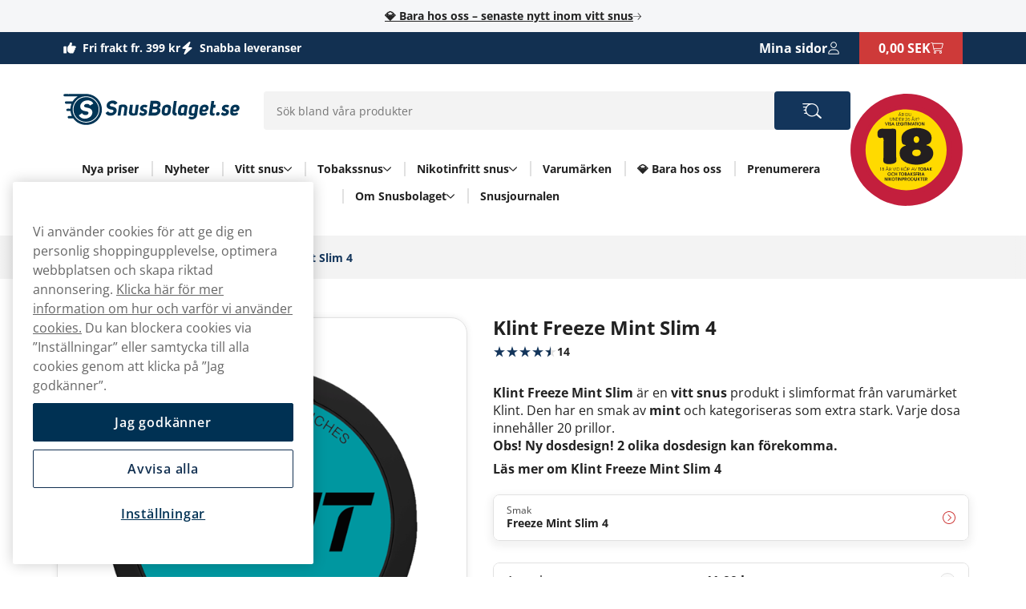

--- FILE ---
content_type: text/html; charset=utf-8
request_url: https://www.snusbolaget.se/klint/klint-freeze-mint-slim-extra-strong
body_size: 26080
content:



<!DOCTYPE html>
<html data-features="EventTracking BlazorInlineEdit Upsell SiteSearchSetting SeoTemplates ShipmentProviderSetting Kevel" lang="sv" data-culture="sv-SE" data-currency="SEK" data-prefix-path="" data-release="release-57-20260127.1">
<head>
  <meta charset="utf-8" />
  <meta name="viewport" content="width=device-width, initial-scale=1, user-scalable=1, minimum-scale=1, maximum-scale=5" />


  



  <link rel="dns-prefetch" href="https://www.googletagmanager.com/" />
  <link rel="dns-prefetch" href="https://static.klaviyo.com" />
  <link rel="dns-prefetch" href="https://static-tracking.klaviyo.com" />
  <script data-container="easyfy-preload-tracking-events">
    window.EasyfyEventLayer = window.EasyfyEventLayer || {};
    window.EasyfyEventLayer = {"configuration":{"services":[],"addProductImpressionsServerSide":false,"addBannerImpressionsServerSide":false}};
    </script>

    


     <!-- Google Consent Mode -->
        <script>
                window.dataLayer = window.dataLayer || []; function gtag() { dataLayer.push(arguments); }
            gtag('consent', 'default', { 
              ad_storage: "denied", 
              analytics_storage: "denied", 
              functionality_storage: "denied", 
              personalization_storage: "denied", 
              security_storage: "denied",  
              ad_user_data: "denied",
              ad_personalization: "denied", 
              'wait_for_update': 500 
            }); 
        </script>
    <!-- Google Consent Mode -->

  <!-- Google Tag Manager -->
    <script>
        function insertGtmScript(win, doc, scriptTag, dataLayerAttr, gtmId) {
        win[dataLayerAttr] = win[dataLayerAttr] || [];
            win[dataLayerAttr].push({
                'gtm.start':
                    new Date().getTime(), event: 'gtm.js'
            });

            var firstScript = doc.getElementsByTagName(scriptTag)[0],
                newScriptElement = doc.createElement(scriptTag),
                dl = dataLayerAttr != 'dataLayer' ? '&l=' + dataLayerAttr : '';

            newScriptElement.async = true;
            newScriptElement.src = 'https://www.googletagmanager.com/gtm.js?id=' + gtmId + dl;
            firstScript.parentNode.insertBefore(newScriptElement, firstScript);
        }

        // (TV3-930)
        insertGtmScript(window, document, 'script', 'dataLayer', 'GTM-57T8XFPF');
    </script>
    <!-- End Google Tag Manager -->





    <script fetchpriority="high" src="https://cdn.cookielaw.org/consent/274bd8e6-0114-476b-a416-d528b5074b6f/OtAutoBlock.js"></script>
    <script fetchpriority="high" src="https://cdn.cookielaw.org/scripttemplates/otSDKStub.js" data-domain-script="274bd8e6-0114-476b-a416-d528b5074b6f"></script>
    <script>
        function OptanonWrapper() {
            try {
                if (typeof OnetrustActiveGroups !== 'undefined' && OnetrustActiveGroups.includes("C0003") && typeof KevelSetUserIdCookie === 'function') {
                    KevelSetUserIdCookie();
                }
            } catch (e) {
                console.error('Error in OptanonWrapper:', e);
            }
        }
    </script>





    <script>
        window.kevel = {
            networkId: '11745',
            siteId: '1304287'
        };
    </script>









<style>
    :root {
        --logo: url('https://v3-media-se.snusbolaget.se/sesnusbo/files/logos/logo.svg');
        --logo-cropped: url('https://v3-media-se.snusbolaget.se/sesnusbo/files/logos/logo-cropped.svg');
        --logo-footer: url('https://v3-media-se.snusbolaget.se/sesnusbo/files/logos/logo-footer.svg');
        --logo-footer-height: 25px;
        --logo-footer-width: 100px;
    }
</style>



<link rel="apple-touch-icon" sizes="180x180" href="https://v3-media-se.snusbolaget.se/sesnusbo/files/favicon/apple-touch-icon.png">
<link rel="icon" type="image/png" sizes="32x32" href="https://v3-media-se.snusbolaget.se/sesnusbo/files/favicon/favicon-32x32.png">
<link rel="icon" type="image/png" sizes="16x16" href="https://v3-media-se.snusbolaget.se/sesnusbo/files/favicon/favicon-16x16.png">
<link rel="icon" type="image/png" sizes="192x192" href="https://v3-media-se.snusbolaget.se/sesnusbo/files/favicon/android-chrome-192x192.png">
<link rel="manifest" href="/images/site.webmanifest">

<title>K&#xF6;p Klint Freeze Mint Slim 4 - Fr&#xE5;n 35,50 kr/dosan &#x2705;</title>

<meta name="description" content="K&#xF6;p Klint Freeze Mint Slim 4 Online&#x27A0; Sveriges st&#xF6;rsta snusbutik &#x2714; Fria fraktalternativ &#x2714; Snabb leverans &#x261B; Snusbolaget.se" />
<meta name="robots" content="index,follow">
<meta name="robots" content="max-image-preview:large">
<meta name="author" content="" />
<meta name="twitter:card" content="summary" />
<meta name="twitter:title" content="K&#xF6;p Klint Freeze Mint Slim 4 - Fr&#xE5;n 35,50 kr/dosan &#x2705;" />
<meta name="twitter:description" content="K&#xF6;p Klint Freeze Mint Slim 4 Online&#x27A0; Sveriges st&#xF6;rsta snusbutik &#x2714; Fria fraktalternativ &#x2714; Snabb leverans &#x261B; Snusbolaget.se" />
  <meta name="twitter:image" content="https://v3-media-se.snusbolaget.se/sesnusbo/images/plytix-68db87192152ecea9d0ed685/500/500/fill/n/plytix-68db87192152ecea9d0ed685-png.png" />
  <meta property="og:title" content="K&#xF6;p Klint Freeze Mint Slim 4 - Fr&#xE5;n 35,50 kr/dosan &#x2705;" />
  <meta property="og:description" content="K&#xF6;p Klint Freeze Mint Slim 4 Online&#x27A0; Sveriges st&#xF6;rsta snusbutik &#x2714; Fria fraktalternativ &#x2714; Snabb leverans &#x261B; Snusbolaget.se" />
  <meta property="og:type" content="product" />
  <meta property="og:url" content="https://www.snusbolaget.se/klint/klint-freeze-mint-slim-extra-strong" />
  <meta property="og:site_name" content="" />
    <meta property="product:brand" content="Klint" />
    <meta property="product:price:amount" content="41,99 kr" />
    <meta property="product:price:currency" content="SEK" />
    <meta property="product:availability" content="instock" />
    <meta property="og:image" content="https://v3-media-se.snusbolaget.se/sesnusbo/images/plytix-68db87192152ecea9d0ed685/500/500/fill/n/plytix-68db87192152ecea9d0ed685-png.png" />
    <meta property="og:image:width" content="1200" />
    <meta property="og:image:height" content="630" />


  <link rel="canonical" href="https://www.snusbolaget.se/klint/klint-freeze-mint-slim-extra-strong" />

    <link rel="alternate" hreflang="sv-SE" href="https://www.snusbolaget.se/klint/klint-freeze-mint-slim-extra-strong" />


    <script type="application/ld+json">
        {"@context":"https://schema.org","@type":"WebPage","name":"K\u00F6p Klint Freeze Mint Slim 4 - Fr\u00E5n 35,50 kr/dosan \u2705","potentialAction":{"@type":"SearchAction","target":"https://www.snusbolaget.se/sok?q={search_term_string}","query-input":"required name=search_term_string"},"url":"https://www.snusbolaget.se/klint/klint-freeze-mint-slim-extra-strong"}
    </script>

  <script src="/dist_web/client/scripts/chunk.dadda1952d78176f967f.js?v=O8fh3JG4H7_R9dNWuNnhbAdo0sWk0k9ab8Xk0MlOelw" defer ></script>
  <script src="/dist_web/client/scripts/easyfySharedChunk.cecd170575bfda5e2b01.js?v=a-l7lTlKp64cLFR8BgXy0P-piaxJrLeNox6l_Z0oHxg" defer ></script>
  <script src="/dist_web/client/scripts/servicesChunk.879805ff0ef3647d5a4f.js?v=1mAkN3fATlCy3YBpWgDk5lExksQ1EK6HSGgGla8MRe8" defer ></script>
  <script src="/dist_web/client/scripts/modulesChunk.b2523b5723d8595db32d.js?v=G4d8kx9MdNM1gel9La_CTX7y4lAJljhneNG-LzQUAMc" defer ></script>
  <script src="/dist_web/client/scripts/sharedChunk.db2cdf3f37bc55aedbbe.js?v=7KSgnvi7y5c5F6_cgEsGB-PW_GMNP5uLAFhwyB6KmOQ" defer ></script>
  <script src="/dist_web/client/scripts/global.399d6d059874c62dd179.js?v=ozRf-Se4mFwMvRU_RW0gmYqcdFuAiKJ3neraJLFubIU" defer ></script>


    



<link rel="preload" href="https://www.snusbolaget.se/dist_web/fonts/theme1-font.woff2" as="font" type="font/woff2" crossorigin>



  <link rel="stylesheet" href="/dist_web/client/styles/layout.144d921d864d0eef6114.css?v=cAeLgLrls6Mkvf-EM-A-vX0w7UH_vV4ZPlqnT5VRN_E" />
  <link rel="stylesheet" href="/dist_web/client/styles/theme1-index.d754f7b8ff52164e2983.css?v=xOlu9BV3Jz-VxEUJJlO9m6laBdcou6wJ4Zh1puwHg-8" />
  <link rel="stylesheet" href="/dist_web/client/styles/snusbolaget-index.7896a6c836104e17ff6d.css?v=y899I5R9rm7iSefX3zqLW4k7zrUVw0B4gBPTsoVwiHI" />

  
  <script src="/dist_web/client/scripts/productlistcomponent.f58d09f1ba171df1aa3e.js?v=HM7998x16X5K746PRjB0D4r6dKZDl7pyOU6HxAq5qDM" defer ></script><link href="/dist_web/client/styles/productlistcomponent.80de1d860a65fbeb1a15.css?v=Qbwu7MlNigouqX0TMJnJ_m4GsngeB0sBuLk_z0ceVhI" rel="stylesheet" />

  
  
	<link rel="stylesheet" href="/dist_web/client/styles/product.ab2b0bbd572a606fcf18.css?v=lEMEIMf1FNANeW1_EYNMWkuCsK3dZPiEkbCvO73lhao" />

  
	<script src="/dist_web/client/scripts/product.7edb5a11bbd514d6780b.js?v=72MX7y5b2eEboCfHTbkWPi-6ab1GlqBbKv_d2dKVXhI" defer ></script>
  <script src="/dist_web/client/scripts/review.0651ba36c22b9f2aaa46.js?v=vjYRZaHKUA3Y-oZzgs9cdcKBxrPqvKz08uITSL3iY4s" defer ></script>

  
	<script type="application/ld+json">
		{"@context":"https://schema.org","@type":"Product","name":"Klint Freeze Mint Slim 4","description":"\u003Cp\u003EKlint Freeze Mint Slim 4 \u00E4r klassificerad som en vitt snus produkt, framtagen av Habit Factory In Sweden AB. Klint, som \u00E4r tillverkarens varum\u00E4rke, har utvecklat denna produkt helt utan tobak. Produkten inneh\u00E5ller inte tobak, men inneh\u00E5ller d\u00E4rmemot nikotin. Styrkan f\u00F6r denna produkt klassas som extra stark.\u003C/p\u003E\u003Ch2\u003EKlint Freeze Mint Slim 4: Beskrivning och Styrka\u003C/h2\u003E\u003Cp\u003EKlint Freeze Mint Slim 4, en vitt snus produkt, har smaker av mint och menthol. Produkten kommer i ett slimformat med en extra stark styrka. Nikotinhalten per prilla \u00E4r 11,2 mg, medan den totala nikotinhalten uppg\u00E5r till 16 mg/g.\u003C/p\u003E\u003Ch3\u003EPrillaformat: Slim\u003C/h3\u003E\u003Cp\u003EKlint Freeze Mint Slim 4 \u00E4r gjord i ett slimformat.\u003C/p\u003E\u003Ch3\u003EInformation om Klint Freeze Mint Slim 4:\u003C/h3\u003E\u003Cul\u003E  \u003Cli\u003E\u003Cstrong\u003EKategori:\u003C/strong\u003E Vitt snus\u003C/li\u003E  \u003Cli\u003E\u003Cstrong\u003ESmak:\u003C/strong\u003E Mint, menthol\u003C/li\u003E  \u003Cli\u003E\u003Cstrong\u003EStyrketyp:\u003C/strong\u003E Extra stark\u003C/li\u003E  \u003Cli\u003E\u003Cstrong\u003ETillverkare:\u003C/strong\u003E Habit Factory In Sweden AB\u003C/li\u003E  \u003Cli\u003E\u003Cstrong\u003ENikotin mg/prilla:\u003C/strong\u003E 11,2 mg\u003C/li\u003E  \u003Cli\u003E\u003Cstrong\u003EAntal prillor per dosa:\u003C/strong\u003E 20 st\u003C/li\u003E\u003C/ul\u003E\u003Ch3\u003EInformation om Klint\u003C/h3\u003E\u003Cp\u003E\u003Ca href=\u0022https://www.snusbolaget.se/klint\u0022\u003EKlint\u003C/a\u003E \u00E4r ett varum\u00E4rke under Habit Factory i Sverige AB, en tillverkare med \u00F6ver tjugo \u00E5r i branschen. Varum\u00E4rket \u00E4r k\u00E4nd p\u00E5 marknaden f\u00F6r nikotinp\u00E5sar tack vare sina varierande smak- och styrkealternativ.\u003C/p\u003E","image":["https://v3-media-se.snusbolaget.se/sesnusbo/images/plytix-68db87192152ecea9d0ed685/0/0/auto/c/plytix-68db87192152ecea9d0ed685-png.png","https://v3-media-se.snusbolaget.se/sesnusbo/images/plytix-67220bb833da5b5259dfc138/0/0/auto/c/plytix-67220bb833da5b5259dfc138-png.png"],"url":"https://www.snusbolaget.se/klint/klint-freeze-mint-slim-extra-strong","aggregateRating":{"@type":"AggregateRating","name":"Klint Freeze Mint Slim 4","ratingValue":"4.64","reviewCount":14},"brand":{"@type":"Brand","name":"Klint","url":"https://www.snusbolaget.se"},"itemCondition":"https://schema.org/NewCondition","offers":[{"@type":"Offer","url":"https://www.snusbolaget.se/klint/klint-freeze-mint-slim-extra-strong","availability":"https://schema.org/InStock","eligibleQuantity":{"@type":"QuantitativeValue","value":1},"price":"41.99","priceCurrency":"SEK","priceSpecification":{"@type":"UnitPriceSpecification","price":41.99,"priceCurrency":"SEK","unitCode":"C62"}},{"@type":"Offer","url":"https://www.snusbolaget.se/klint/klint-freeze-mint-slim-extra-strong","availability":"https://schema.org/InStock","eligibleQuantity":{"@type":"QuantitativeValue","value":5},"price":"194.99","priceCurrency":"SEK","priceSpecification":{"@type":"UnitPriceSpecification","price":38.998,"priceCurrency":"SEK","unitCode":"C62"}},{"@type":"Offer","url":"https://www.snusbolaget.se/klint/klint-freeze-mint-slim-extra-strong","availability":"https://schema.org/InStock","eligibleQuantity":{"@type":"QuantitativeValue","value":10},"price":"369.90","priceCurrency":"SEK","priceSpecification":{"@type":"UnitPriceSpecification","price":36.99,"priceCurrency":"SEK","unitCode":"C62"}},{"@type":"Offer","url":"https://www.snusbolaget.se/klint/klint-freeze-mint-slim-extra-strong","availability":"https://schema.org/InStock","eligibleQuantity":{"@type":"QuantitativeValue","value":30},"price":"1064.90","priceCurrency":"SEK","priceSpecification":{"@type":"UnitPriceSpecification","price":35.496666666666666666666666667,"priceCurrency":"SEK","unitCode":"C62"}}],"review":[{"@type":"Review","author":{"@type":"Person","name":"Ellen"},"reviewRating":{"@type":"Rating","name":"Klint Freeze Mint Slim 4","bestRating":5,"ratingValue":"4"}},{"@type":"Review","author":{"@type":"Person","name":"Malin Andersdotter"},"reviewRating":{"@type":"Rating","name":"Klint Freeze Mint Slim 4","bestRating":5,"ratingValue":"4"}},{"@type":"Review","author":{"@type":"Person","name":"Dick Lind"},"reviewRating":{"@type":"Rating","name":"Klint Freeze Mint Slim 4","bestRating":5,"ratingValue":"5"}},{"@type":"Review","author":{"@type":"Person","name":"Linnea Lindblad-Vigil"},"reviewRating":{"@type":"Rating","name":"Klint Freeze Mint Slim 4","bestRating":5,"ratingValue":"3"}},{"@type":"Review","author":{"@type":"Person","name":"Rickard"},"reviewRating":{"@type":"Rating","name":"Klint Freeze Mint Slim 4","bestRating":5,"ratingValue":"5"}},{"@type":"Review","author":{"@type":"Person","name":"J"},"reviewRating":{"@type":"Rating","name":"Klint Freeze Mint Slim 4","bestRating":5,"ratingValue":"5"}},{"@type":"Review","author":{"@type":"Person","name":"Abbe"},"reviewRating":{"@type":"Rating","name":"Klint Freeze Mint Slim 4","bestRating":5,"ratingValue":"5"}},{"@type":"Review","author":{"@type":"Person","name":"Annie \u00D6sterberg"},"reviewRating":{"@type":"Rating","name":"Klint Freeze Mint Slim 4","bestRating":5,"ratingValue":"5"}},{"@type":"Review","author":{"@type":"Person","name":"Emanuel"},"reviewRating":{"@type":"Rating","name":"Klint Freeze Mint Slim 4","bestRating":5,"ratingValue":"5"}},{"@type":"Review","author":{"@type":"Person","name":"Arvid"},"reviewRating":{"@type":"Rating","name":"Klint Freeze Mint Slim 4","bestRating":5,"ratingValue":"5"}},{"@type":"Review","author":{"@type":"Person","name":"Vader"},"reviewRating":{"@type":"Rating","name":"Klint Freeze Mint Slim 4","bestRating":5,"ratingValue":"5"}},{"@type":"Review","author":{"@type":"Person","name":"Bror"},"reviewRating":{"@type":"Rating","name":"Klint Freeze Mint Slim 4","bestRating":5,"ratingValue":"4"}},{"@type":"Review","author":{"@type":"Person","name":"Philip"},"reviewRating":{"@type":"Rating","name":"Klint Freeze Mint Slim 4","bestRating":5,"ratingValue":"5"}},{"@type":"Review","author":{"@type":"Person","name":"Steffe"},"reviewRating":{"@type":"Rating","name":"Klint Freeze Mint Slim 4","bestRating":5,"ratingValue":"5"}}],"sku":"302483"}
	</script>


    <!-- TrustBox script -->
    <script async src="//widget.trustpilot.com/bootstrap/v5/tp.widget.sync.bootstrap.min.js"></script>
    <!-- End TrustBox script -->

</head>
<body>







<a href="#main-content" class="skip-to-main-content">
    Forts&#xE4;tt
</a>
<div class="page-top">
  

<div class="promo-bar">
    <div data-track-element data-event-id="promo-bar" data-track-click="True" data-multi-observe="False" data-single-click="True" data-track-type="promo-bar" data-event-property-promo-bar-text="&#x1F48E; Bara hos oss &#x2013; senaste nytt inom vitt snus" data-event-property-promo-bar-link="/bara-hos-oss">

      <a class="promo-bar-link" href="/bara-hos-oss">
        &#x1F48E; Bara hos oss &#x2013; senaste nytt inom vitt snus
      </a>
    </div>
    <i class="icon icon-arrow-right-thin size-xs" aria-hidden="true"></i>
</div>








  <header class="top-header">    <!--#region MAIN HEADER -->
    <!--#region USPS -->
    


<div class="container-full header-usps">
    <div class="container-large">
        <div class="header-usp-items has-trustpilot">
            
<span class="header-usp-item">
    <i class="icon icon-thumb-solid clr-white"></i>
    <span>Fri frakt fr. 399 kr</span>
    <span class="fat"></span>
</span>
            
<span class="header-usp-item">
    <i class="icon icon-flash-solid clr-white"></i>
    <span>Snabba leveranser</span>
    <span class="fat"></span>
</span>

<!-- TrustBox widget - Micro Star -->
<div class="tp-container">
    <div class="trustpilot-widget" data-locale="sv-SE" data-template-id="5419b732fbfb950b10de65e5" data-businessunit-id="4ecd72410000640005119f92" data-style-height="20px" data-style-width="100%" data-theme="dark">
    </div>
    <a href="/trustpilot" class="tp-overlay-link"  rel="noopener"></a>
</div>
<!-- End TrustBox widget -->        </div>
        <div class="header-buttons">
            <!--#region COUNTRY SELECTOR -->
            
            <!--#endregion -->
            <!--#region MY PAGES LOGIN BTN -->
            




<div class="header-mypages-container">
    <button type="button" data-target="login-flyout" class="header-my-pages button reset-button" data-authenticated="False" data-container="header-login-button" aria-label="Logga in">
        <span class="header-my-pages-texts big-text">Mina sidor</span>
        <span class="icon-badge-wrapper">
            <i class="icon icon-user clr-primary-heavy"></i>
                <span class="badge hidden">1</span>
        </span>
    </button>

        <div class="login-suggestion-popover" data-container="login-suggestion-popover" popover> </div>
</div>
            <!--#endregion -->
            <!--#region BASKET INFO -->
            

<button data-container="header-basket" data-event="toggle-mini-basket" data-target="mini-basket" data-overlay
  class="header-basket-info button reset-button" aria-label="Se din varukorg">
  <span class="header-basket-texts">
    <span data-container="basket-price" data-basket-text="0,00 SEK" class="basket-price">
      0,00 SEK
    </span>
  </span>

  <span class="header-basket-icons icon-badge-wrapper">
    <i class="icon icon-cart-line clr-primary-heavy"></i>
    <span data-container="basket-quantity" class="badge" style="display: none;"></span>
  </span>
  <!-- Updates the basket quantity before the basket call is made -->
  <script>
    (() => {
      const qty = Number(localStorage.getItem('basket-quantity'));
      const qtyEls = document.querySelectorAll('[data-container="basket-quantity"]');
      qtyEls.forEach(el => {
        if (qty > 0) {
          el.style.display = 'flex';
          el.innerHTML = qty;
        }
      });

      const totalPrice = localStorage.getItem('basket-price')
      const priceEls = document.querySelectorAll('[data-container="basket-price"]')
      priceEls.forEach(el => {
        if (totalPrice) {
          el.innerHTML = totalPrice;
        }
      });
    })();
  </script>

</button>
            <!--#endregion -->
        </div>
    </div>
</div>
    <!--#endregion -->
    <div class="header-main container-large">
          <img src="https://v3-media-se.snusbolaget.se/sesnusbo/files/logos/age-warning.svg" class="age-warning hidden-sm hidden-md" alt="&#xC5;ldersvarning" />


        <div class="header-main-container">
            <!--#region MOBILE MENU BTN -->
            <button data-event="toggle" data-target="main-menu" class="header-menu-toggle button" aria-label="&#xD6;ppna huvudmenyn">
              <i class="icon icon-menu size-md clr-primary-heavy"></i>
            </button>
            <!--#endregion -->
            <!--#region HEADER LOGO -->
            


<div class="header-logo-wrapper header-logo-wrapper--age-warning">
    <a href="/" class="logo-container" aria-label="G&#xE5; till startsidan">
        <div class="site-logo">
            Snusbolaget 
        </div>
    </a>
</div>
            <!--#endregion -->
            <!--#region SEARCH -->
            

<div data-container="search-bar" class="search-component header-search search-absolute">
    
<form action="/sok" method="get" class="search-input-group header-search-input">
  <button type="button" data-event="search-close" class="reset-button search-close" aria-label="St&#xE4;ng s&#xF6;k">
        <i class="icon icon-close-thin size-sm clr-black"></i>
    </button>
    <input type="search" data-action="search-input" data-token="CfDJ8OozNwhT2L9LsVmYE6DNITC_fkgJBrAW0xnf6nvj2Q3Op2A1cqhzV6fcYFUzQ-2GnZWWIXjY-wvrbUW_jPcJZl43XrM3LjqULosGaBvomfRdxn7_dHQB0PtkG_KPyjxVr-hhDNjyUZATuKsJ_7J_S8I" data-include-pages="True" data-include-brands="True" data-include-articles="True" data-include-productseries="True" data-show-popular-results="True" data-show-popular-results-if-no-results="True" data-prevent-submit="False" data-query-subscriptions="False" data-overlay autocomplete="off" name="q" class="input search-input" spellcheck="false" data-aria-label-template="Products were found press tab to go forward" placeholder="Sök bland våra produkter" />


  <button type="button" data-action="search-open" class="button search-button" aria-label="S&#xF6;k bland v&#xE5;ra produkter" data-aria-label-template="S&#xF6;k bland v&#xE5;ra produkter">
    <i class="icon icon-search-custom size-md clr-primary-heavy"></i>
    </button>
</form>


    <div class="search-result">

        <div class="first-row">

            <div data-container="search-result" class="search-results-area" style="display: none;"></div>

            <div data-container="popular-results" class="popular-results-area" style="display: none;"></div>
        </div>

        <div data-container="campaign-results" class="campaign-results-area" style="display: none;"></div>
    </div>
</div>
<div data-container="search-backdrop" class="search-backdrop"></div>

            <!--#endregion -->
            <!--#region MAIN MENU -->
            

<div data-container="main-menu" data-overlay class="main-menu toggle-slide-left" >
    <div class="nav-bar nav-bar-header hidden-lg">
        <span>Start</span>
        <button class="modal-icon right" data-event="toggle" data-target="main-menu">
            <i class="icon icon-close-thin size-sm clr-white"></i>
        </button>
    </div>
    <div class="nav-container">
        <section class="categories-section" data-container="categories-section">
            <nav>
                <ul data-container="nav-list" class="nav-list nav-list-categories">


        <li class="menu-item level-1">
            <a href="/erbjudanden" class="menu-item-link no-child level-1 ">

                Nya priser
            </a>
        </li>


        <li class="menu-item level-1">
            <a href="/nyheter" class="menu-item-link no-child level-1 ">

                Nyheter
            </a>
        </li>


        <li data-target="menu-children-46a4c8c0-652b-4214-842b-00a25fd4112a" data-toggleClassName="visible" data-event="toggle-menu-children" class="menu-item has-children  level-1">
            <span class="toggle-children level-1">
                <a href="/vitt-snus" class="menu-item-name">
                    Vitt snus
                </a>
                    <button aria-label="Visa allt Vitt snus" aria-expanded="false" data-event="toggle-desktop-menu" data-target="menu-children-46a4c8c0-652b-4214-842b-00a25fd4112a" class="hidden-sm hidden-md">
                        <i class="icon icon-chevron-down size-xs clr-black hidden-sm hidden-md"></i>
                    </button>   

                <button data-target="menu-children-46a4c8c0-652b-4214-842b-00a25fd4112a" data-toggleClassName="visible" data-event="toggle-menu-children" class="hidden-lg">
                    <i class="icon icon-arrow-right-thin size-sm clr-nav-menuitem-arrow-mobile no-pointer"></i>
                </button>
        
            </span>
            <div data-container="menu-children-46a4c8c0-652b-4214-842b-00a25fd4112a" data-event="focusout-menu" class="nav-children level-1">
                <div class="nav-header level-1">
                    <div class="nav-bar">
                        <button data-event="menu-goback" class="modal-icon left hidden-lg">
                            <i class="icon icon-arrow-left-thin size-sm clr-white"></i>
                        </button>

                            <span class="nav-header-title">
                                Vitt snus
                            </span>
                                <span class="sub-title hidden-sm hidden-md">Här hittar du alla våra Vitt snus</span>

                        <button data-event="toggle" data-target="main-menu" class="modal-icon right hidden-lg">
                            <i class="icon icon-close-thin size-sm clr-white"></i>
                        </button>
                    </div>



                    <div class="breadcrumbs container-full hidden-lg">
                        <div class="breadcrumb-container" data-container="menu-breadcrumbs"></div>
                    </div>



                    <div class="menu-item show-everything hidden-lg">
                        <a href="/vitt-snus" class="menu-item-link">
                            Visa allt
                            Vitt snus
                        </a>
                    </div>
                </div>
                <ul class="nav-list level-1">


        <li data-target="menu-children-9bb84ff1-8205-4635-86d1-ccaaee178eb9" data-toggleClassName="visible" data-event="toggle-menu-children" class="menu-item has-children  level-2">
            <span class="toggle-children level-2">
                <a href="/varumarken" class="menu-item-name">
                    Popul&#xE4;ra varum&#xE4;rken
                </a>

                <button data-target="menu-children-9bb84ff1-8205-4635-86d1-ccaaee178eb9" data-toggleClassName="visible" data-event="toggle-menu-children" class="hidden-lg">
                    <i class="icon icon-arrow-right-thin size-sm clr-nav-menuitem-arrow-mobile no-pointer"></i>
                </button>
        
            </span>
            <div data-container="menu-children-9bb84ff1-8205-4635-86d1-ccaaee178eb9" data-event="focusout-menu" class="nav-children level-2">
                <div class="nav-header level-2">
                    <div class="nav-bar">
                        <button data-event="menu-goback" class="modal-icon left hidden-lg">
                            <i class="icon icon-arrow-left-thin size-sm clr-white"></i>
                        </button>

                            <span class="nav-header-title">
                                Popul&#xE4;ra varum&#xE4;rken
                            </span>

                        <button data-event="toggle" data-target="main-menu" class="modal-icon right hidden-lg">
                            <i class="icon icon-close-thin size-sm clr-white"></i>
                        </button>
                    </div>



                    <div class="breadcrumbs container-full hidden-lg">
                        <div class="breadcrumb-container" data-container="menu-breadcrumbs"></div>
                    </div>



                    <div class="menu-item show-everything hidden-lg">
                        <a href="/varumarken" class="menu-item-link">
                            Visa allt
                            Popul&#xE4;ra varum&#xE4;rken
                        </a>
                    </div>
                </div>
                <ul class="nav-list level-2">


        <li class="menu-item level-3">
            <a href="/velo" class="menu-item-link no-child level-3 ">

                VELO
            </a>
        </li>


        <li class="menu-item level-3">
            <a href="/xqs" class="menu-item-link no-child level-3 ">

                XQS
            </a>
        </li>


        <li class="menu-item level-3">
            <a href="/zyn" class="menu-item-link no-child level-3 ">

                ZYN
            </a>
        </li>


        <li class="menu-item level-3">
            <a href="/loop" class="menu-item-link no-child level-3 ">

                LOOP snus
            </a>
        </li>
                </ul>
            </div>
        </li>


        <li data-target="menu-children-45db2bb6-2ee6-422f-a681-cf6b42e69200" data-toggleClassName="visible" data-event="toggle-menu-children" class="menu-item has-children  level-2">
            <span class="toggle-children level-2">
                <a href="/vitt-snus/topp-10" class="menu-item-name">
                    Popul&#xE4;ra produkter
                </a>

                <button data-target="menu-children-45db2bb6-2ee6-422f-a681-cf6b42e69200" data-toggleClassName="visible" data-event="toggle-menu-children" class="hidden-lg">
                    <i class="icon icon-arrow-right-thin size-sm clr-nav-menuitem-arrow-mobile no-pointer"></i>
                </button>
        
            </span>
            <div data-container="menu-children-45db2bb6-2ee6-422f-a681-cf6b42e69200" data-event="focusout-menu" class="nav-children level-2">
                <div class="nav-header level-2">
                    <div class="nav-bar">
                        <button data-event="menu-goback" class="modal-icon left hidden-lg">
                            <i class="icon icon-arrow-left-thin size-sm clr-white"></i>
                        </button>

                            <span class="nav-header-title">
                                Popul&#xE4;ra produkter
                            </span>

                        <button data-event="toggle" data-target="main-menu" class="modal-icon right hidden-lg">
                            <i class="icon icon-close-thin size-sm clr-white"></i>
                        </button>
                    </div>



                    <div class="breadcrumbs container-full hidden-lg">
                        <div class="breadcrumb-container" data-container="menu-breadcrumbs"></div>
                    </div>



                    <div class="menu-item show-everything hidden-lg">
                        <a href="/vitt-snus/topp-10" class="menu-item-link">
                            Visa allt
                            Popul&#xE4;ra produkter
                        </a>
                    </div>
                </div>
                <ul class="nav-list level-2">


        <li class="menu-item level-3">
            <a href="/velo/velo-crispy-peppermint" class="menu-item-link no-child level-3 ">

                VELO Crispy Peppermint
            </a>
        </li>


        <li class="menu-item level-3">
            <a href="/xqs/xqs-blueberry-mint-slim-strong" class="menu-item-link no-child level-3 ">

                XQS Blueberry Mint Slim Strong
            </a>
        </li>


        <li class="menu-item level-3">
            <a href="/loop/loop-jalapeno-lime-slim-hyper-strong" class="menu-item-link no-child level-3 ">

                Loop Jalapeno Lime Hyper Strong
            </a>
        </li>


        <li class="menu-item level-3">
            <a href="/zyn/zyn-coffee-mini-s2" class="menu-item-link no-child level-3 ">

                ZYN Coffee Mini 2
            </a>
        </li>
                </ul>
            </div>
        </li>


        <li class="menu-item level-2">
            <a href="/vitt-snus/manadens-produkter" class="menu-item-link no-child level-2 ">

                M&#xE5;nadens vita snus
            </a>
        </li>


        <li class="menu-item level-2">
            <a href="/limited-edition-snus" class="menu-item-link no-child level-2 ">

                Limited Edition snus
            </a>
        </li>


        <li data-target="menu-children-e911b91c-a943-4b7e-bdb5-4da669c93ec4" data-toggleClassName="visible" data-event="toggle-menu-children" class="menu-item has-children  level-2">
            <span class="toggle-children level-2">
                <a href="/vitt-snus/smaker" class="menu-item-name">
                    Smaker
                </a>

                <button data-target="menu-children-e911b91c-a943-4b7e-bdb5-4da669c93ec4" data-toggleClassName="visible" data-event="toggle-menu-children" class="hidden-lg">
                    <i class="icon icon-arrow-right-thin size-sm clr-nav-menuitem-arrow-mobile no-pointer"></i>
                </button>
        
            </span>
            <div data-container="menu-children-e911b91c-a943-4b7e-bdb5-4da669c93ec4" data-event="focusout-menu" class="nav-children level-2">
                <div class="nav-header level-2">
                    <div class="nav-bar">
                        <button data-event="menu-goback" class="modal-icon left hidden-lg">
                            <i class="icon icon-arrow-left-thin size-sm clr-white"></i>
                        </button>

                            <span class="nav-header-title">
                                Smaker
                            </span>

                        <button data-event="toggle" data-target="main-menu" class="modal-icon right hidden-lg">
                            <i class="icon icon-close-thin size-sm clr-white"></i>
                        </button>
                    </div>



                    <div class="breadcrumbs container-full hidden-lg">
                        <div class="breadcrumb-container" data-container="menu-breadcrumbs"></div>
                    </div>



                    <div class="menu-item show-everything hidden-lg">
                        <a href="/vitt-snus/smaker" class="menu-item-link">
                            Visa allt
                            Smaker
                        </a>
                    </div>
                </div>
                <ul class="nav-list level-2">


        <li class="menu-item level-3">
            <a href="/vitt-snus/mint" class="menu-item-link no-child level-3 ">

                Mint
            </a>
        </li>


        <li class="menu-item level-3">
            <a href="/vitt-snus/frukt" class="menu-item-link no-child level-3 ">

                Frukt
            </a>
        </li>


        <li class="menu-item level-3">
            <a href="/vitt-snus/lakrits" class="menu-item-link no-child level-3 ">

                Lakrits
            </a>
        </li>


        <li class="menu-item level-3">
            <a href="/vitt-snus/bar" class="menu-item-link no-child level-3 ">

                B&#xE4;r
            </a>
        </li>
                </ul>
            </div>
        </li>


        <li class="menu-item level-2">
            <a href="/vitt-snus/slim" class="menu-item-link no-child level-2 ">

                Slim
            </a>
        </li>


        <li class="menu-item level-2">
            <a href="/vitt-snus/mini" class="menu-item-link no-child level-2 ">

                Mini
            </a>
        </li>


        <li class="menu-item level-2">
            <a href="/vitt-snus/mixpack-vitt-snus" class="menu-item-link no-child level-2 ">

                Mixpack
            </a>
        </li>
                </ul>
            </div>
        </li>


        <li data-target="menu-children-e5f2f9b5-810c-4789-a0ef-e6a67cdbe838" data-toggleClassName="visible" data-event="toggle-menu-children" class="menu-item has-children  level-1">
            <span class="toggle-children level-1">
                <a href="/tobakssnus" class="menu-item-name">
                    Tobakssnus
                </a>
                    <button aria-label="Visa allt Tobakssnus" aria-expanded="false" data-event="toggle-desktop-menu" data-target="menu-children-e5f2f9b5-810c-4789-a0ef-e6a67cdbe838" class="hidden-sm hidden-md">
                        <i class="icon icon-chevron-down size-xs clr-black hidden-sm hidden-md"></i>
                    </button>   

                <button data-target="menu-children-e5f2f9b5-810c-4789-a0ef-e6a67cdbe838" data-toggleClassName="visible" data-event="toggle-menu-children" class="hidden-lg">
                    <i class="icon icon-arrow-right-thin size-sm clr-nav-menuitem-arrow-mobile no-pointer"></i>
                </button>
        
            </span>
            <div data-container="menu-children-e5f2f9b5-810c-4789-a0ef-e6a67cdbe838" data-event="focusout-menu" class="nav-children level-1">
                <div class="nav-header level-1">
                    <div class="nav-bar">
                        <button data-event="menu-goback" class="modal-icon left hidden-lg">
                            <i class="icon icon-arrow-left-thin size-sm clr-white"></i>
                        </button>

                            <span class="nav-header-title">
                                Tobakssnus
                            </span>
                                <span class="sub-title hidden-sm hidden-md">Här hittar du alla våra Tobakssnus</span>

                        <button data-event="toggle" data-target="main-menu" class="modal-icon right hidden-lg">
                            <i class="icon icon-close-thin size-sm clr-white"></i>
                        </button>
                    </div>



                    <div class="breadcrumbs container-full hidden-lg">
                        <div class="breadcrumb-container" data-container="menu-breadcrumbs"></div>
                    </div>



                    <div class="menu-item show-everything hidden-lg">
                        <a href="/tobakssnus" class="menu-item-link">
                            Visa allt
                            Tobakssnus
                        </a>
                    </div>
                </div>
                <ul class="nav-list level-1">


        <li data-target="menu-children-38e5277e-b804-4bbc-bf57-5d16a715d0fc" data-toggleClassName="visible" data-event="toggle-menu-children" class="menu-item has-children  level-2">
            <span class="toggle-children level-2">
                <a href="/varumarken" class="menu-item-name">
                    Popul&#xE4;ra varum&#xE4;rken
                </a>

                <button data-target="menu-children-38e5277e-b804-4bbc-bf57-5d16a715d0fc" data-toggleClassName="visible" data-event="toggle-menu-children" class="hidden-lg">
                    <i class="icon icon-arrow-right-thin size-sm clr-nav-menuitem-arrow-mobile no-pointer"></i>
                </button>
        
            </span>
            <div data-container="menu-children-38e5277e-b804-4bbc-bf57-5d16a715d0fc" data-event="focusout-menu" class="nav-children level-2">
                <div class="nav-header level-2">
                    <div class="nav-bar">
                        <button data-event="menu-goback" class="modal-icon left hidden-lg">
                            <i class="icon icon-arrow-left-thin size-sm clr-white"></i>
                        </button>

                            <span class="nav-header-title">
                                Popul&#xE4;ra varum&#xE4;rken
                            </span>

                        <button data-event="toggle" data-target="main-menu" class="modal-icon right hidden-lg">
                            <i class="icon icon-close-thin size-sm clr-white"></i>
                        </button>
                    </div>



                    <div class="breadcrumbs container-full hidden-lg">
                        <div class="breadcrumb-container" data-container="menu-breadcrumbs"></div>
                    </div>



                    <div class="menu-item show-everything hidden-lg">
                        <a href="/varumarken" class="menu-item-link">
                            Visa allt
                            Popul&#xE4;ra varum&#xE4;rken
                        </a>
                    </div>
                </div>
                <ul class="nav-list level-2">


        <li class="menu-item level-3">
            <a href="/lundgrens" class="menu-item-link no-child level-3 ">

                Lundgrens snus
            </a>
        </li>


        <li class="menu-item level-3">
            <a href="/knox" class="menu-item-link no-child level-3 ">

                Knox snus
            </a>
        </li>


        <li class="menu-item level-3">
            <a href="/general" class="menu-item-link no-child level-3 ">

                General snus
            </a>
        </li>


        <li class="menu-item level-3">
            <a href="/siberia-snus" class="menu-item-link no-child level-3 ">

                Siberia Snus
            </a>
        </li>


        <li class="menu-item level-3">
            <a href="/goteborgs-rape" class="menu-item-link no-child level-3 ">

                G&#xF6;teborgs Rap&#xE9;
            </a>
        </li>
                </ul>
            </div>
        </li>


        <li class="menu-item level-2">
            <a href="/tobakssnus/white-portion" class="menu-item-link no-child level-2 ">

                Vit Portion
            </a>
        </li>


        <li class="menu-item level-2">
            <a href="/tobakssnus/portionssnus" class="menu-item-link no-child level-2 ">

                Original Portion
            </a>
        </li>


        <li class="menu-item level-2">
            <a href="/tobakssnus/lossnus" class="menu-item-link no-child level-2 ">

                L&#xF6;ssnus
            </a>
        </li>


        <li class="menu-item level-2">
            <a href="/tobakssnus/mini-portion" class="menu-item-link no-child level-2 ">

                Mini Portion
            </a>
        </li>


        <li class="menu-item level-2">
            <a href="/gora-eget-snus" class="menu-item-link no-child level-2 ">

                G&#xF6;ra Eget Snus
            </a>
        </li>


        <li class="menu-item level-2">
            <a href="/tobakssnus/mixpack-snus" class="menu-item-link no-child level-2 ">

                Mixpack Snus
            </a>
        </li>
                </ul>
            </div>
        </li>


        <li data-target="menu-children-3a454d66-d12d-49eb-b313-de05a8c0cd26" data-toggleClassName="visible" data-event="toggle-menu-children" class="menu-item has-children  level-1">
            <span class="toggle-children level-1">
                <a href="/nikotinfritt-snus" class="menu-item-name">
                    Nikotinfritt snus
                </a>
                    <button aria-label="Visa allt Nikotinfritt snus" aria-expanded="false" data-event="toggle-desktop-menu" data-target="menu-children-3a454d66-d12d-49eb-b313-de05a8c0cd26" class="hidden-sm hidden-md">
                        <i class="icon icon-chevron-down size-xs clr-black hidden-sm hidden-md"></i>
                    </button>   

                <button data-target="menu-children-3a454d66-d12d-49eb-b313-de05a8c0cd26" data-toggleClassName="visible" data-event="toggle-menu-children" class="hidden-lg">
                    <i class="icon icon-arrow-right-thin size-sm clr-nav-menuitem-arrow-mobile no-pointer"></i>
                </button>
        
            </span>
            <div data-container="menu-children-3a454d66-d12d-49eb-b313-de05a8c0cd26" data-event="focusout-menu" class="nav-children level-1">
                <div class="nav-header level-1">
                    <div class="nav-bar">
                        <button data-event="menu-goback" class="modal-icon left hidden-lg">
                            <i class="icon icon-arrow-left-thin size-sm clr-white"></i>
                        </button>

                            <span class="nav-header-title">
                                Nikotinfritt snus
                            </span>
                                <span class="sub-title hidden-sm hidden-md">Här hittar du alla våra Nikotinfritt snus</span>

                        <button data-event="toggle" data-target="main-menu" class="modal-icon right hidden-lg">
                            <i class="icon icon-close-thin size-sm clr-white"></i>
                        </button>
                    </div>



                    <div class="breadcrumbs container-full hidden-lg">
                        <div class="breadcrumb-container" data-container="menu-breadcrumbs"></div>
                    </div>



                    <div class="menu-item show-everything hidden-lg">
                        <a href="/nikotinfritt-snus" class="menu-item-link">
                            Visa allt
                            Nikotinfritt snus
                        </a>
                    </div>
                </div>
                <ul class="nav-list level-1">


        <li class="menu-item level-2">
            <a href="/snusbolaget/sluta-snusa-kalendern" class="menu-item-link no-child level-2 ">

                Sluta Snusa Kalendern - 49,90 kr/st
            </a>
        </li>


        <li data-target="menu-children-2b32050b-99c3-4549-ac20-1c5f098fbf96" data-toggleClassName="visible" data-event="toggle-menu-children" class="menu-item has-children  level-2">
            <span class="toggle-children level-2">
                <a href="/varumarken" class="menu-item-name">
                    Popul&#xE4;ra varum&#xE4;rken
                </a>

                <button data-target="menu-children-2b32050b-99c3-4549-ac20-1c5f098fbf96" data-toggleClassName="visible" data-event="toggle-menu-children" class="hidden-lg">
                    <i class="icon icon-arrow-right-thin size-sm clr-nav-menuitem-arrow-mobile no-pointer"></i>
                </button>
        
            </span>
            <div data-container="menu-children-2b32050b-99c3-4549-ac20-1c5f098fbf96" data-event="focusout-menu" class="nav-children level-2">
                <div class="nav-header level-2">
                    <div class="nav-bar">
                        <button data-event="menu-goback" class="modal-icon left hidden-lg">
                            <i class="icon icon-arrow-left-thin size-sm clr-white"></i>
                        </button>

                            <span class="nav-header-title">
                                Popul&#xE4;ra varum&#xE4;rken
                            </span>

                        <button data-event="toggle" data-target="main-menu" class="modal-icon right hidden-lg">
                            <i class="icon icon-close-thin size-sm clr-white"></i>
                        </button>
                    </div>



                    <div class="breadcrumbs container-full hidden-lg">
                        <div class="breadcrumb-container" data-container="menu-breadcrumbs"></div>
                    </div>



                    <div class="menu-item show-everything hidden-lg">
                        <a href="/varumarken" class="menu-item-link">
                            Visa allt
                            Popul&#xE4;ra varum&#xE4;rken
                        </a>
                    </div>
                </div>
                <ul class="nav-list level-2">


        <li class="menu-item level-3">
            <a href="/zeronito" class="menu-item-link no-child level-3 ">

                Zeronito
            </a>
        </li>


        <li class="menu-item level-3">
            <a href="/velo/velo-zero-nikotinfritt" class="menu-item-link no-child level-3 ">

                Velo Nikotinfritt
            </a>
        </li>


        <li class="menu-item level-3">
            <a href="/onico" class="menu-item-link no-child level-3 ">

                Onico
            </a>
        </li>
                </ul>
            </div>
        </li>


        <li class="menu-item level-2">
            <a href="/nikotinfritt-snus/nikotinfritt-snus-bast-i-test-2025" class="menu-item-link no-child level-2 ">

                Nikotinfritt snus b&#xE4;st i test
            </a>
        </li>


        <li class="menu-item level-2">
            <a href="/nikotinfritt-snus/koffein-snus" class="menu-item-link no-child level-2 ">

                Koffein snus
            </a>
        </li>


        <li class="menu-item level-2">
            <a href="/snusjournalen/sluta-snusa-detta-hander-dag-for-dag" class="menu-item-link no-child level-2 ">

                Sluta snusa guide
            </a>
        </li>
                </ul>
            </div>
        </li>


        <li class="menu-item level-1">
            <a href="/varumarken" class="menu-item-link no-child level-1 ">

                Varum&#xE4;rken
            </a>
        </li>


        <li class="menu-item level-1">
            <a href="/bara-hos-oss" class="menu-item-link no-child level-1 ">

                &#x1F48E; Bara hos oss
            </a>
        </li>


        <li class="menu-item level-1">
            <a href="/prenumerera" class="menu-item-link no-child level-1 ">

                Prenumerera
            </a>
        </li>


        <li data-target="menu-children-2135568f-7131-419f-9035-81ace0be0711" data-toggleClassName="visible" data-event="toggle-menu-children" class="menu-item has-children  level-1">
            <span class="toggle-children level-1">
                <a href="/om-snusbolaget" class="menu-item-name">
                    Om Snusbolaget
                </a>
                    <button aria-label="Visa allt Om Snusbolaget" aria-expanded="false" data-event="toggle-desktop-menu" data-target="menu-children-2135568f-7131-419f-9035-81ace0be0711" class="hidden-sm hidden-md">
                        <i class="icon icon-chevron-down size-xs clr-black hidden-sm hidden-md"></i>
                    </button>   

                <button data-target="menu-children-2135568f-7131-419f-9035-81ace0be0711" data-toggleClassName="visible" data-event="toggle-menu-children" class="hidden-lg">
                    <i class="icon icon-arrow-right-thin size-sm clr-nav-menuitem-arrow-mobile no-pointer"></i>
                </button>
        
            </span>
            <div data-container="menu-children-2135568f-7131-419f-9035-81ace0be0711" data-event="focusout-menu" class="nav-children level-1">
                <div class="nav-header level-1">
                    <div class="nav-bar">
                        <button data-event="menu-goback" class="modal-icon left hidden-lg">
                            <i class="icon icon-arrow-left-thin size-sm clr-white"></i>
                        </button>

                            <span class="nav-header-title">
                                Om Snusbolaget
                            </span>
                                <span class="sub-title hidden-sm hidden-md">Här hittar du alla våra Om Snusbolaget</span>

                        <button data-event="toggle" data-target="main-menu" class="modal-icon right hidden-lg">
                            <i class="icon icon-close-thin size-sm clr-white"></i>
                        </button>
                    </div>



                    <div class="breadcrumbs container-full hidden-lg">
                        <div class="breadcrumb-container" data-container="menu-breadcrumbs"></div>
                    </div>



                    <div class="menu-item show-everything hidden-lg">
                        <a href="/om-snusbolaget" class="menu-item-link">
                            Visa allt
                            Om Snusbolaget
                        </a>
                    </div>
                </div>
                <ul class="nav-list level-1">


        <li data-target="menu-children-f376fda4-3d89-40b2-bb53-2a68d6ac5a91" data-toggleClassName="visible" data-event="toggle-menu-children" class="menu-item has-children  level-2">
            <span class="toggle-children level-2">
                <a href="/kundservice" class="menu-item-name">
                    Kundservice
                </a>

                <button data-target="menu-children-f376fda4-3d89-40b2-bb53-2a68d6ac5a91" data-toggleClassName="visible" data-event="toggle-menu-children" class="hidden-lg">
                    <i class="icon icon-arrow-right-thin size-sm clr-nav-menuitem-arrow-mobile no-pointer"></i>
                </button>
        
            </span>
            <div data-container="menu-children-f376fda4-3d89-40b2-bb53-2a68d6ac5a91" data-event="focusout-menu" class="nav-children level-2">
                <div class="nav-header level-2">
                    <div class="nav-bar">
                        <button data-event="menu-goback" class="modal-icon left hidden-lg">
                            <i class="icon icon-arrow-left-thin size-sm clr-white"></i>
                        </button>

                            <span class="nav-header-title">
                                Kundservice
                            </span>

                        <button data-event="toggle" data-target="main-menu" class="modal-icon right hidden-lg">
                            <i class="icon icon-close-thin size-sm clr-white"></i>
                        </button>
                    </div>



                    <div class="breadcrumbs container-full hidden-lg">
                        <div class="breadcrumb-container" data-container="menu-breadcrumbs"></div>
                    </div>



                    <div class="menu-item show-everything hidden-lg">
                        <a href="/kundservice" class="menu-item-link">
                            Visa allt
                            Kundservice
                        </a>
                    </div>
                </div>
                <ul class="nav-list level-2">


        <li class="menu-item level-3">
            <a href="/frakt-leveranstid" class="menu-item-link no-child level-3 ">

                Frakt &amp; leverans
            </a>
        </li>
                </ul>
            </div>
        </li>


        <li class="menu-item level-2">
            <a href="/snusrapporten" class="menu-item-link no-child level-2 ">

                Snusrapporten
            </a>
        </li>


        <li class="menu-item level-2">
            <a href="/snusjournalen/sverige-rokfritt" class="menu-item-link no-child level-2 ">

                Sverige r&#xF6;kfritt 2025
            </a>
        </li>


        <li class="menu-item level-2">
            <a href="/trustpilot" class="menu-item-link no-child level-2 ">

                Omd&#xF6;men
            </a>
        </li>
                </ul>
            </div>
        </li>


        <li class="menu-item level-1">
            <a href="/snusjournalen" class="menu-item-link no-child level-1 ">

                Snusjournalen
            </a>
        </li>
                </ul>
            </nav>
            <button data-event="scroll-main-nav" data-target="nav-list" data-scroll-direction="left" class="nav-arrow">
                <i class="icon icon-arrow-left-thin size-sm clr-primary-heavy"></i>
            </button>
            <button data-event="scroll-main-nav" data-target="nav-list" data-scroll-direction="right" class="nav-arrow">
                <i class="icon icon-arrow-right-thin size-sm clr-primary-heavy"></i>
            </button>
          </section>
        
            <section class="extramenu-section hidden-lg">
                <nav>
                    <div class="nav-bar-extramenu">
                        <span>Övrigt</span>
                    </div>
                    <ul class="nav-list-extramenu">
                        
<li class="menu-item" data-container="menu-login-button">
  <button data-action="toggle-login-flyout" class="menu-item menu-item-button has-icon">
    <i class="icon icon-user size-sm clr-black"></i>
    Mina sidor
  </button>
</li>
                        
                    </ul>
                </nav>
            </section>
        <div class="menu-logo hidden-lg">
            <i class="site-logo"></i>
        </div>
    </div>
</div>

            <!--#endregion -->

              <div class="header-buttons">

              <!--#region COUNTRY SELECTOR -->
              
              <!--#endregion -->
              <!--#region MY PAGES LOGIN BTN -->
              




<div class="header-mypages-container">
    <button type="button" data-target="login-flyout" class="header-my-pages button reset-button" data-authenticated="False" data-container="header-login-button" aria-label="Logga in">
        <span class="header-my-pages-texts big-text">Mina sidor</span>
        <span class="icon-badge-wrapper">
            <i class="icon icon-user clr-primary-heavy"></i>
                <span class="badge hidden">1</span>
        </span>
    </button>

        <div class="login-suggestion-popover" data-container="login-suggestion-popover" popover> </div>
</div>
              <!--#endregion -->
              <!--#region BASKET INFO -->
              

<button data-container="header-basket" data-event="toggle-mini-basket" data-target="mini-basket" data-overlay
  class="header-basket-info button reset-button" aria-label="Se din varukorg">
  <span class="header-basket-texts">
    <span data-container="basket-price" data-basket-text="0,00 SEK" class="basket-price">
      0,00 SEK
    </span>
  </span>

  <span class="header-basket-icons icon-badge-wrapper">
    <i class="icon icon-cart-line clr-primary-heavy"></i>
    <span data-container="basket-quantity" class="badge" style="display: none;"></span>
  </span>
  <!-- Updates the basket quantity before the basket call is made -->
  <script>
    (() => {
      const qty = Number(localStorage.getItem('basket-quantity'));
      const qtyEls = document.querySelectorAll('[data-container="basket-quantity"]');
      qtyEls.forEach(el => {
        if (qty > 0) {
          el.style.display = 'flex';
          el.innerHTML = qty;
        }
      });

      const totalPrice = localStorage.getItem('basket-price')
      const priceEls = document.querySelectorAll('[data-container="basket-price"]')
      priceEls.forEach(el => {
        if (totalPrice) {
          el.innerHTML = totalPrice;
        }
      });
    })();
  </script>

</button>
              <!--#endregion -->
            </div>
        </div>

      </div>
      <!--#endregion -->
        


<div data-container="basket-announcer" data-text="Varukorg: {0} Produkter till ett v&#xE4;rde av {1}." class="sr-only"  aria-live="polite"
    aria-atomic="true"></div>
  </header>
</div>

<main role="main" id="main-content">

    <script type="application/ld+json">
        {"@context":"https://schema.org","@type":"BreadcrumbList","itemListElement":[{"@type":"ListItem","name":"Snusbolaget","item":{"@type":"Thing","@id":"https://www.snusbolaget.se/"},"position":1},{"@type":"ListItem","name":"Klint snus","item":{"@type":"Thing","@id":"https://www.snusbolaget.se/klint"},"position":2},{"@type":"ListItem","name":"Klint Freeze Mint Slim 4","position":3}]}
    </script>
    <div class="breadcrumb-blurbox-container">
        <div class="breadcrumbs container-full">
            <div class="breadcrumb-container container-large">

                    <span class="breadcrumb-item">
                            <a href="/" title="Snusbolaget">
                                Snusbolaget&lrm;
                            </a>
                    </span>
                        <i class="icon icon-chevron-right size-xs clr-arrow"></i>
                    <span class="breadcrumb-item">
                            <a href="/klint" title="Klint snus">
                                Klint snus&lrm;
                            </a>
                    </span>
                        <i class="icon icon-chevron-right size-xs clr-arrow"></i>
                    <span class="breadcrumb-item">
                            <span>
                                Klint Freeze Mint Slim 4&lrm;
                            </span>
                    </span>
            </div>
        </div>
    </div>


  
<input name="__RequestVerificationToken" type="hidden" value="CfDJ8OozNwhT2L9LsVmYE6DNITC_fkgJBrAW0xnf6nvj2Q3Op2A1cqhzV6fcYFUzQ-2GnZWWIXjY-wvrbUW_jPcJZl43XrM3LjqULosGaBvomfRdxn7_dHQB0PtkG_KPyjxVr-hhDNjyUZATuKsJ_7J_S8I" />




<div class="product-page container-large" data-container="page">
	<div data-container="product">
		

<div class="top-section has-attr-mini" >

    <div class="pp-image-content">
        



    <div class="product-images-wrapper" data-container="product-images-slider">
        <div class="product-images" data-container="product-images">
            <div class="splide__track">
                <ul class="splide__list">
                        <li class="thumb splide__slide active">
                                <img srcset="https://v3-media-se.snusbolaget.se/sesnusbo/images/plytix-68db87192152ecea9d0ed685/585/585/fill/c/plytix-68db87192152ecea9d0ed685-png.png 1x,
                                             https://v3-media-se.snusbolaget.se/sesnusbo/images/plytix-68db87192152ecea9d0ed685/877/877/fill/c/plytix-68db87192152ecea9d0ed685-png.png 1.5x,
                                             https://v3-media-se.snusbolaget.se/sesnusbo/images/plytix-68db87192152ecea9d0ed685/1170/1170/fill/c/plytix-68db87192152ecea9d0ed685-png.png 2x"
                                     src="https://v3-media-se.snusbolaget.se/sesnusbo/images/plytix-68db87192152ecea9d0ed685/585/585/fill/c/plytix-68db87192152ecea9d0ed685-png.png" alt="Klint Freeze Mint Slim 4" width="585" height="585" />
                
                        </li>
                        <li class="thumb splide__slide ">
                                <img data-splide-lazy-srcset="https://v3-media-se.snusbolaget.se/sesnusbo/images/plytix-67220bb833da5b5259dfc138/585/585/fill/c/plytix-67220bb833da5b5259dfc138-png.png 1x,
                                                  https://v3-media-se.snusbolaget.se/sesnusbo/images/plytix-67220bb833da5b5259dfc138/877/877/fill/c/plytix-67220bb833da5b5259dfc138-png.png 1.5x,
                                                  https://v3-media-se.snusbolaget.se/sesnusbo/images/plytix-67220bb833da5b5259dfc138/1170/1170/fill/c/plytix-67220bb833da5b5259dfc138-png.png 2x"
                                          data-splide-lazy=https://v3-media-se.snusbolaget.se/sesnusbo/images/plytix-67220bb833da5b5259dfc138/585/585/fill/c/plytix-67220bb833da5b5259dfc138-png.png
                                          alt="Klint Freeze Mint Slim 4" height="585" width="585" />
                
                        </li>
                </ul>
            </div>
            <ul class="splide__pagination with-dots"></ul>
        </div>
    </div>

        
<div class="flags flags-product-page ribbons">
</div>

<div class="flags flags-product-page tags">
</div>

    </div>

    <div class="pp-info-content">
        <h1 class="pp-header">Klint Freeze Mint Slim 4</h1>
            <span data-event="scroll-to-reviews" class="pp-review-mini">
                
<span class="review-stars">
    <span class="stars-container">
            <i class="icon icon-star size-sm clr-primary-heavy"></i>
            <i class="icon icon-star size-sm clr-primary-heavy"></i>
            <i class="icon icon-star size-sm clr-primary-heavy"></i>
            <i class="icon icon-star size-sm clr-primary-heavy"></i>
            <i class="icon icon-star size-sm clr-gradient-primary-neutral-semi"></i>
    </span>
    <span class="number">14</span>
</span>
            </span>
        <div class="pp-desc-mini">

<p><strong>Klint Freeze Mint Slim</strong> är en <strong>vitt snus</strong> produkt i slimformat från varumärket Klint. Den har en smak av <strong>mint</strong> och kategoriseras som extra stark. Varje dosa innehåller 20 prillor.<br> <strong>Obs! Ny dosdesign! 2 olika dosdesign kan förekomma.</strong></p>

<a href="#L&#xE4;s mer om-klint-freeze-mint-slim-4" title=L&#xE4;s mer om-klint-freeze-mint-slim-4 class="read-more-link bold">
    Läs mer om
    Klint Freeze Mint Slim 4
</a> </div>
    </div>

        <div class="pp-purchase-options">
            
<div class="button size-sm pdp-buyonce with-icon icon-center">
    <span>Engångsköp</span>
    <i class="icon icon-cart-basket"></i>
</div>
<button class="pdp-subscribe-sm size-sm with-icon icon-center" data-event="toggle" data-target="product-options-selector-subscription-302483">
    <span>Prenumerera</span>
    <i class="icon icon-calendar-month"></i>
</button>
        </div>



<div data-container="product-options-selector-subscription-302483" data-subscription-flyout data-overlay class="options-selector toggle-slide-right" >
    
<section class="flyout-header">
    <h2 class="flyout-title">Prenumerera</h2>
    <button aria-label="Close flyout" data-event="toggle" data-target="product-options-selector-subscription-302483" data-toggleClassName="open" class="modal-icon left align-left">
        <i class="icon icon-close-thick size-xs clr-white"></i>
    </button>
</section>


    



<div class="prod-info">
        <div class="image-container row-image">
                <img srcset="https://v3-media-se.snusbolaget.se/sesnusbo/images/plytix-68db87192152ecea9d0ed685/75/75/fill/c/plytix-68db87192152ecea9d0ed685-png.png 1x,
                        https://v3-media-se.snusbolaget.se/sesnusbo/images/plytix-68db87192152ecea9d0ed685/112/112/fill/c/plytix-68db87192152ecea9d0ed685-png.png 1.5x" alt="Klint Freeze Mint Slim 4" src="https://v3-media-se.snusbolaget.se/sesnusbo/images/plytix-68db87192152ecea9d0ed685/75/75/fill/c/plytix-68db87192152ecea9d0ed685-png.png" loading="lazy" />
        </div>
    <span class="brand-name">Klint</span>
    <span class="prod-name">Klint Freeze Mint Slim 4</span>
        <div class="attrs-container">
                <div class="attr">
                    <span class="attr-key">Format</span>
                    <span class="attr-value">Slim Vitt Snus</span>
                </div>
                <div class="attr">
                    <span class="attr-key">Snusbolagets styrka</span>
                    <span class="attr-value">Extra Stark</span>
                </div>
                <div class="attr">
                    <span class="attr-key">Smak</span>
                    <span class="attr-value">Mint</span>
                </div>
        </div>
</div>

        <div class="flyout-description">Prenumeration</div>

    <div class="option-list">
        



<div class="subscription-salesunit-options">
    <h3 class="list-header">Antal</h3>
    

<fieldset class="selector flyout" data-container="subscription-selector">
  <legend class="sr-only">Select a pack size</legend>
    <label data-value="products-17990-C" data-salesunitcode="10P" data-event="select-subscription-packsize" data-container="salesunit-option" class="selector-item option flyout " data-price-type="BasePrice" data-upsellId="" data-selected>
          <input type="radio" name="salesunit-products-17990-C" class="sr-only" value="10P" checked data-salesunitcode="10P"  />
          <span class="packsize" data-container="packsize" data-packsize="10">10-pack</span>
          <span class="price" data-container="price">369,90 kr</span>
          <span class="unit-price"><span data-container="unit-price">36,99 kr</span>/st</span>
          <div class="radio"></div>
        </label>
    <label data-value="products-17990-C" data-salesunitcode="30P" data-event="select-subscription-packsize" data-container="salesunit-option" class="selector-item option flyout " data-price-type="BasePrice" data-upsellId="" >
          <input type="radio" name="salesunit-products-17990-C" class="sr-only" value="30P"  data-salesunitcode="30P"  />
          <span class="packsize" data-container="packsize" data-packsize="30">30-pack</span>
          <span class="price" data-container="price">1&#xA0;064,90 kr</span>
          <span class="unit-price"><span data-container="unit-price">35,50 kr</span>/st</span>
          <div class="radio"></div>
        </label>
</fieldset>

</div>


<div data-container="subscription-freq" data-updateFlyout=True>

<h3 class="list-header list-header-with-subtitle">Leveransintervall</h3>
    <span class="subtitle">Ändringar som görs här påverkar alla prenumerationer</span>
<div class="variants flyout" data-container="subscription-selector">
            <button 
                class="option flyout" 
                data-container="option" 
                data-optionid="DD7A857841FA0DF42F904EDF745C8DC6" 
                data-optioninterval="Months.2" 
                data-action="select-subscription-freq" >
                <span>Varannan månad</span>
                <div class="radio"></div>
            </button>
            <button 
                class="option flyout" 
                data-container="option" 
                data-optionid="21E8FF3B6B3A42085438F04F573E8C77" 
                data-optioninterval="Months.1" 
                data-action="select-subscription-freq" data-selected data-originally-selected>
                <span>En gång i månaden</span>
                <div class="radio"></div>
            </button>
            <button 
                class="option flyout" 
                data-container="option" 
                data-optionid="F919ADC5D48DBEE1A9EB704E83B14945" 
                data-optioninterval="Days.21" 
                data-action="select-subscription-freq" >
                <span>Var tredje vecka</span>
                <div class="radio"></div>
            </button>
</div></div>

    </div>

    <div class="cta-container">
        

<button class="button positive size-md size-d-lg full-width with-icon"
        data-container="subscription-button"
        data-action="add-to-cart"
        data-productId="products-17990-C"
        data-optionId="21E8FF3B6B3A42085438F04F573E8C77"
        data-salesunitcode="10P"
        data-token="CfDJ8OozNwhT2L9LsVmYE6DNITC_fkgJBrAW0xnf6nvj2Q3Op2A1cqhzV6fcYFUzQ-2GnZWWIXjY-wvrbUW_jPcJZl43XrM3LjqULosGaBvomfRdxn7_dHQB0PtkG_KPyjxVr-hhDNjyUZATuKsJ_7J_S8I"
        aria-label="Prenumerera"
        data-searchproductId="302483"
        data-originated-from-list-name="ProductPageSubscription">

    <span>Prenumerera</span>
            <i class="icon icon-calendar-month"></i>        
</button>

    </div>
</div>

        <div class="pp-attr-mini">



    <div class="attr-container">
            <span class="attr-icon"><i class="icon icon-snus size-md clr-black"></i></span>
        <div class="attribute">
            <span class="key">Format</span>
                <a href="/vitt-snus/slim" class="p-attr-value">Slim Vitt Snus</a>
        </div>
    </div>
    <div class="attr-container">
            <span class="attr-icon"><i class="icon icon-strength size-md clr-black"></i></span>
        <div class="attribute">
            <span class="key">Snusbolagets styrka</span>
                <a href="/vitt-snus/extra-stark" class="p-attr-value">Extra Stark</a>
        </div>
    </div>
    <div class="attr-container">
            <span class="attr-icon"><i class="icon icon-flavour size-md clr-black"></i></span>
        <div class="attribute">
            <span class="key">Smak</span>
                <a href="/vitt-snus/mint" class="p-attr-value">Mint</a>
        </div>
    </div>
</div>



    <div class="pp-interaction-container ">
            <div class="pp-options">
                <span class="pdp-options-heading">Fler produkter från varumärket</span>
                <div class="variants-current">









<button class="active-option disable-pointer-children" aria-label="&#xC4;ndra Smak Freeze Mint Slim 4" data-event="toggle" data-target="product-options-selector-ProductSeries">



<div class="image-container row-image">
    <img srcset="https://v3-media-se.snusbolaget.se/sesnusbo/images/plytix-68db87192152ecea9d0ed685/38/38/fill/c/plytix-68db87192152ecea9d0ed685-png.png 1x,
                          https://v3-media-se.snusbolaget.se/sesnusbo/images/plytix-68db87192152ecea9d0ed685/57/57/fill/c/plytix-68db87192152ecea9d0ed685-png.png 1.5x,
                          https://v3-media-se.snusbolaget.se/sesnusbo/images/plytix-68db87192152ecea9d0ed685/76/76/fill/c/plytix-68db87192152ecea9d0ed685-png.png 2x" class="flyout-option-image" alt="" height="38" width="38" src="https://v3-media-se.snusbolaget.se/sesnusbo/images/plytix-68db87192152ecea9d0ed685/38/38/fill/c/plytix-68db87192152ecea9d0ed685-png.png" loading="lazy" />

</div>    <div class="active-option-text">
        <span class="option-name">Smak</span>
        <span class="option-value">Freeze Mint Slim 4</span>
        <span class="open-selector disable-pointer-children">
            <span class="text">Ändra</span> <i class="icon icon-arrow-right-thin size-xs clr-black"></i>
        </span>
    </div>
</button>



<div data-container="product-options-selector-ProductSeries" data-overlay class="options-selector toggle-slide-right">
  
<section class="flyout-header">
    <h2 class="flyout-title">Välj Smak</h2>
    <button aria-label="Close flyout" data-event="toggle" data-target="product-options-selector-ProductSeries" data-toggleClassName="open" class="modal-icon left align-left">
        <i class="icon icon-close-thick size-xs clr-white"></i>
    </button>
</section>


  



<div class="prod-info">
        <div class="image-container row-image">
                <img srcset="https://v3-media-se.snusbolaget.se/sesnusbo/images/plytix-68db87192152ecea9d0ed685/75/75/fill/c/plytix-68db87192152ecea9d0ed685-png.png 1x,
                        https://v3-media-se.snusbolaget.se/sesnusbo/images/plytix-68db87192152ecea9d0ed685/112/112/fill/c/plytix-68db87192152ecea9d0ed685-png.png 1.5x" alt="Klint Freeze Mint Slim 4" src="https://v3-media-se.snusbolaget.se/sesnusbo/images/plytix-68db87192152ecea9d0ed685/75/75/fill/c/plytix-68db87192152ecea9d0ed685-png.png" loading="lazy" />
        </div>
    <span class="brand-name">Klint</span>
    <span class="prod-name">Klint Freeze Mint Slim 4</span>
</div>

    <div class="flyout-description">Mer fr&#xE5;n samma varum&#xE4;rke</div>

  <div class="option-list">
    <h3 class="list-header"><span>Fler produkter</span> <span class="count">(12)</span></h3>
    <div class="variants flyout">
      




    <a href="/klint/klint-apple-mint-slim-x-strong"
       class="option flyout"
       >
        





<div class="image-container row-image">
    <img srcset="https://v3-media-se.snusbolaget.se/sesnusbo/images/plytix-68db892c126837ab2f69182e/38/38/fill/c/plytix-68db892c126837ab2f69182e-png.png 1x,
                          https://v3-media-se.snusbolaget.se/sesnusbo/images/plytix-68db892c126837ab2f69182e/57/57/fill/c/plytix-68db892c126837ab2f69182e-png.png 1.5x,
                          https://v3-media-se.snusbolaget.se/sesnusbo/images/plytix-68db892c126837ab2f69182e/76/76/fill/c/plytix-68db892c126837ab2f69182e-png.png 2x" class="flyout-option-image" alt="" height="38" width="38" src="https://v3-media-se.snusbolaget.se/sesnusbo/images/plytix-68db892c126837ab2f69182e/38/38/fill/c/plytix-68db892c126837ab2f69182e-png.png" loading="lazy" />

</div>    <span class="flyout-option-name">Apple Mint Slim 5</span>

            <div class="radio"></div>


    </a>
    <a href="/klint/klint-arctic-mint-slim-x-strong"
       class="option flyout"
       >
        





<div class="image-container row-image">
    <img srcset="https://v3-media-se.snusbolaget.se/sesnusbo/images/plytix-68db89602152ecea9d0ed73c/38/38/fill/c/plytix-68db89602152ecea9d0ed73c-png.png 1x,
                          https://v3-media-se.snusbolaget.se/sesnusbo/images/plytix-68db89602152ecea9d0ed73c/57/57/fill/c/plytix-68db89602152ecea9d0ed73c-png.png 1.5x,
                          https://v3-media-se.snusbolaget.se/sesnusbo/images/plytix-68db89602152ecea9d0ed73c/76/76/fill/c/plytix-68db89602152ecea9d0ed73c-png.png 2x" class="flyout-option-image" alt="" height="38" width="38" src="https://v3-media-se.snusbolaget.se/sesnusbo/images/plytix-68db89602152ecea9d0ed73c/38/38/fill/c/plytix-68db89602152ecea9d0ed73c-png.png" loading="lazy" />

</div>    <span class="flyout-option-name">Arctic Mint Slim 5</span>

            <div class="radio"></div>


    </a>
    <a href="/klint/klint-blaklint-slim-x-strong"
       class="option flyout"
       >
        





<div class="image-container row-image">
    <img srcset="https://v3-media-se.snusbolaget.se/sesnusbo/images/plytix-68db8995453f2ad126ac5886/38/38/fill/c/plytix-68db8995453f2ad126ac5886-png.png 1x,
                          https://v3-media-se.snusbolaget.se/sesnusbo/images/plytix-68db8995453f2ad126ac5886/57/57/fill/c/plytix-68db8995453f2ad126ac5886-png.png 1.5x,
                          https://v3-media-se.snusbolaget.se/sesnusbo/images/plytix-68db8995453f2ad126ac5886/76/76/fill/c/plytix-68db8995453f2ad126ac5886-png.png 2x" class="flyout-option-image" alt="" height="38" width="38" src="https://v3-media-se.snusbolaget.se/sesnusbo/images/plytix-68db8995453f2ad126ac5886/38/38/fill/c/plytix-68db8995453f2ad126ac5886-png.png" loading="lazy" />

</div>    <span class="flyout-option-name">Bl&#xE5;klint Slim X-Strong</span>

            <span class="oos-label">Slut i lager</span>


    </a>
    <a href="/klint/klint-breeze-mint-slim"
       class="option flyout"
       >
        





<div class="image-container row-image">
    <img srcset="https://v3-media-se.snusbolaget.se/sesnusbo/images/plytix-68db87e72152ecea9d0ed6f8/38/38/fill/c/plytix-68db87e72152ecea9d0ed6f8-png.png 1x,
                          https://v3-media-se.snusbolaget.se/sesnusbo/images/plytix-68db87e72152ecea9d0ed6f8/57/57/fill/c/plytix-68db87e72152ecea9d0ed6f8-png.png 1.5x,
                          https://v3-media-se.snusbolaget.se/sesnusbo/images/plytix-68db87e72152ecea9d0ed6f8/76/76/fill/c/plytix-68db87e72152ecea9d0ed6f8-png.png 2x" class="flyout-option-image" alt="" height="38" width="38" src="https://v3-media-se.snusbolaget.se/sesnusbo/images/plytix-68db87e72152ecea9d0ed6f8/38/38/fill/c/plytix-68db87e72152ecea9d0ed6f8-png.png" loading="lazy" />

</div>    <span class="flyout-option-name">Breeze Mint Slim 2</span>

            <div class="radio"></div>


    </a>
    <a href="/klint/klint-cola-lime-slim-extra-strong"
       class="option flyout"
       >
        





<div class="image-container row-image">
    <img srcset="https://v3-media-se.snusbolaget.se/sesnusbo/images/plytix-68db8a2b126837ab2f691857/38/38/fill/c/plytix-68db8a2b126837ab2f691857-png.png 1x,
                          https://v3-media-se.snusbolaget.se/sesnusbo/images/plytix-68db8a2b126837ab2f691857/57/57/fill/c/plytix-68db8a2b126837ab2f691857-png.png 1.5x,
                          https://v3-media-se.snusbolaget.se/sesnusbo/images/plytix-68db8a2b126837ab2f691857/76/76/fill/c/plytix-68db8a2b126837ab2f691857-png.png 2x" class="flyout-option-image" alt="" height="38" width="38" src="https://v3-media-se.snusbolaget.se/sesnusbo/images/plytix-68db8a2b126837ab2f691857/38/38/fill/c/plytix-68db8a2b126837ab2f691857-png.png" loading="lazy" />

</div>    <span class="flyout-option-name">Cola Lime Slim 4</span>

            <div class="radio"></div>


    </a>
    <a href="#"
       class="option flyout"
       data-selected>
        





<div class="image-container row-image">
    <img srcset="https://v3-media-se.snusbolaget.se/sesnusbo/images/plytix-68db87192152ecea9d0ed685/38/38/fill/c/plytix-68db87192152ecea9d0ed685-png.png 1x,
                          https://v3-media-se.snusbolaget.se/sesnusbo/images/plytix-68db87192152ecea9d0ed685/57/57/fill/c/plytix-68db87192152ecea9d0ed685-png.png 1.5x,
                          https://v3-media-se.snusbolaget.se/sesnusbo/images/plytix-68db87192152ecea9d0ed685/76/76/fill/c/plytix-68db87192152ecea9d0ed685-png.png 2x" class="flyout-option-image" alt="" height="38" width="38" src="https://v3-media-se.snusbolaget.se/sesnusbo/images/plytix-68db87192152ecea9d0ed685/38/38/fill/c/plytix-68db87192152ecea9d0ed685-png.png" loading="lazy" />

</div>    <span class="flyout-option-name">Freeze Mint Slim 4</span>

            <div class="radio"></div>


    </a>
    <a href="/klint/klint-fresh-lime-slim"
       class="option flyout"
       >
        





<div class="image-container row-image">
    <img srcset="https://v3-media-se.snusbolaget.se/sesnusbo/images/plytix-67220e73f6da3bdb8fe954e4/38/38/fill/c/plytix-67220e73f6da3bdb8fe954e4-png.png 1x,
                          https://v3-media-se.snusbolaget.se/sesnusbo/images/plytix-67220e73f6da3bdb8fe954e4/57/57/fill/c/plytix-67220e73f6da3bdb8fe954e4-png.png 1.5x,
                          https://v3-media-se.snusbolaget.se/sesnusbo/images/plytix-67220e73f6da3bdb8fe954e4/76/76/fill/c/plytix-67220e73f6da3bdb8fe954e4-png.png 2x" class="flyout-option-image" alt="" height="38" width="38" src="https://v3-media-se.snusbolaget.se/sesnusbo/images/plytix-67220e73f6da3bdb8fe954e4/38/38/fill/c/plytix-67220e73f6da3bdb8fe954e4-png.png" loading="lazy" />

</div>    <span class="flyout-option-name">Fresh Lime Slim 2</span>

            <span class="oos-label">Slut i lager</span>


    </a>
    <a href="/klint/klint-liquorice-1-slim"
       class="option flyout"
       >
        





<div class="image-container row-image">
    <img srcset="https://v3-media-se.snusbolaget.se/sesnusbo/images/plytix-68db8891cfaf1a36ee5386e1/38/38/fill/c/plytix-68db8891cfaf1a36ee5386e1-png.png 1x,
                          https://v3-media-se.snusbolaget.se/sesnusbo/images/plytix-68db8891cfaf1a36ee5386e1/57/57/fill/c/plytix-68db8891cfaf1a36ee5386e1-png.png 1.5x,
                          https://v3-media-se.snusbolaget.se/sesnusbo/images/plytix-68db8891cfaf1a36ee5386e1/76/76/fill/c/plytix-68db8891cfaf1a36ee5386e1-png.png 2x" class="flyout-option-image" alt="" height="38" width="38" src="https://v3-media-se.snusbolaget.se/sesnusbo/images/plytix-68db8891cfaf1a36ee5386e1/38/38/fill/c/plytix-68db8891cfaf1a36ee5386e1-png.png" loading="lazy" />

</div>    <span class="flyout-option-name">Liquorice Slim 1</span>

            <span class="oos-label">Slut i lager</span>


    </a>
    <a href="/klint/klint-liquorice-slim-strong"
       class="option flyout"
       >
        





<div class="image-container row-image">
    <img srcset="https://v3-media-se.snusbolaget.se/sesnusbo/images/plytix-67220c1533da5b5259dfc139/38/38/fill/c/plytix-67220c1533da5b5259dfc139-png.png 1x,
                          https://v3-media-se.snusbolaget.se/sesnusbo/images/plytix-67220c1533da5b5259dfc139/57/57/fill/c/plytix-67220c1533da5b5259dfc139-png.png 1.5x,
                          https://v3-media-se.snusbolaget.se/sesnusbo/images/plytix-67220c1533da5b5259dfc139/76/76/fill/c/plytix-67220c1533da5b5259dfc139-png.png 2x" class="flyout-option-image" alt="" height="38" width="38" src="https://v3-media-se.snusbolaget.se/sesnusbo/images/plytix-67220c1533da5b5259dfc139/38/38/fill/c/plytix-67220c1533da5b5259dfc139-png.png" loading="lazy" />

</div>    <span class="flyout-option-name">Liquorice Slim 3</span>

            <span class="oos-label">Slut i lager</span>


    </a>
    <a href="/klint/klint-mini-rose"
       class="option flyout"
       >
        





<div class="image-container row-image">
    <img srcset="https://v3-media-se.snusbolaget.se/sesnusbo/images/plytix-68db88f8453f2ad126ac586d/38/38/fill/c/plytix-68db88f8453f2ad126ac586d-png.png 1x,
                          https://v3-media-se.snusbolaget.se/sesnusbo/images/plytix-68db88f8453f2ad126ac586d/57/57/fill/c/plytix-68db88f8453f2ad126ac586d-png.png 1.5x,
                          https://v3-media-se.snusbolaget.se/sesnusbo/images/plytix-68db88f8453f2ad126ac586d/76/76/fill/c/plytix-68db88f8453f2ad126ac586d-png.png 2x" class="flyout-option-image" alt="" height="38" width="38" src="https://v3-media-se.snusbolaget.se/sesnusbo/images/plytix-68db88f8453f2ad126ac586d/38/38/fill/c/plytix-68db88f8453f2ad126ac586d-png.png" loading="lazy" />

</div>    <span class="flyout-option-name">Mini Ros&#xE9; 2</span>

            <span class="oos-label">Slut i lager</span>


    </a>
    <a href="/klint/klint-mint-slim"
       class="option flyout"
       >
        





<div class="image-container row-image">
    <img srcset="https://v3-media-se.snusbolaget.se/sesnusbo/images/plytix-68db8816cfaf1a36ee5386cb/38/38/fill/c/plytix-68db8816cfaf1a36ee5386cb-png.png 1x,
                          https://v3-media-se.snusbolaget.se/sesnusbo/images/plytix-68db8816cfaf1a36ee5386cb/57/57/fill/c/plytix-68db8816cfaf1a36ee5386cb-png.png 1.5x,
                          https://v3-media-se.snusbolaget.se/sesnusbo/images/plytix-68db8816cfaf1a36ee5386cb/76/76/fill/c/plytix-68db8816cfaf1a36ee5386cb-png.png 2x" class="flyout-option-image" alt="" height="38" width="38" src="https://v3-media-se.snusbolaget.se/sesnusbo/images/plytix-68db8816cfaf1a36ee5386cb/38/38/fill/c/plytix-68db8816cfaf1a36ee5386cb-png.png" loading="lazy" />

</div>    <span class="flyout-option-name">Mint Slim 1</span>

            <div class="radio"></div>


    </a>
    <a href="/klint/klint-polar-mint-slim-strong"
       class="option flyout"
       >
        





<div class="image-container row-image">
    <img srcset="https://v3-media-se.snusbolaget.se/sesnusbo/images/plytix-68db8758126837ab2f6917ad/38/38/fill/c/plytix-68db8758126837ab2f6917ad-png.png 1x,
                          https://v3-media-se.snusbolaget.se/sesnusbo/images/plytix-68db8758126837ab2f6917ad/57/57/fill/c/plytix-68db8758126837ab2f6917ad-png.png 1.5x,
                          https://v3-media-se.snusbolaget.se/sesnusbo/images/plytix-68db8758126837ab2f6917ad/76/76/fill/c/plytix-68db8758126837ab2f6917ad-png.png 2x" class="flyout-option-image" alt="" height="38" width="38" src="https://v3-media-se.snusbolaget.se/sesnusbo/images/plytix-68db8758126837ab2f6917ad/38/38/fill/c/plytix-68db8758126837ab2f6917ad-png.png" loading="lazy" />

</div>    <span class="flyout-option-name">Polar Mint Slim 3</span>

            <div class="radio"></div>


    </a>

    </div>
  </div>
</div>



                </div>

            </div>

            <div id="salesunit-selector" class="pp-salesunit-selector">
                <span class="pdp-options-heading">Antal</span>
                

<fieldset class="selector productpage" data-container="pdp-selector">
  <legend class="sr-only">Select a pack size</legend>
    <label data-value="products-17990-C" data-salesunitcode="1P" data-event="sales-unit-select" data-container="salesunit-option" class="selector-item option  " data-price-type="BasePrice" data-upsellId="" >
          <input type="radio" name="salesunit-products-17990-C" class="sr-only" value="1P"  data-salesunitcode="1P"  />
          <span class="packsize" data-container="packsize" data-packsize="1">1-pack</span>
          <span class="price" data-container="price">41,99 kr</span>
          <span class="unit-price"><span data-container="unit-price">41,99 kr</span>/st</span>
          <div class="radio"></div>
        </label>
    <label data-value="products-17990-C" data-salesunitcode="5P" data-event="sales-unit-select" data-container="salesunit-option" class="selector-item option  " data-price-type="BasePrice" data-upsellId="" >
          <input type="radio" name="salesunit-products-17990-C" class="sr-only" value="5P"  data-salesunitcode="5P"  />
          <span class="packsize" data-container="packsize" data-packsize="5">5-pack</span>
          <span class="price" data-container="price">194,99 kr</span>
          <span class="unit-price"><span data-container="unit-price">39,00 kr</span>/st</span>
          <div class="radio"></div>
        </label>
    <label data-value="products-17990-C" data-salesunitcode="10P" data-event="sales-unit-select" data-container="salesunit-option" class="selector-item option  " data-price-type="BasePrice" data-upsellId="" data-selected>
          <input type="radio" name="salesunit-products-17990-C" class="sr-only" value="10P" checked data-salesunitcode="10P"  />
          <span class="packsize" data-container="packsize" data-packsize="10">10-pack</span>
          <span class="price" data-container="price">369,90 kr</span>
          <span class="unit-price"><span data-container="unit-price">36,99 kr</span>/st</span>
          <div class="radio"></div>
        </label>
    <label data-value="products-17990-C" data-salesunitcode="30P" data-event="sales-unit-select" data-container="salesunit-option" class="selector-item option  " data-price-type="BasePrice" data-upsellId="" >
          <input type="radio" name="salesunit-products-17990-C" class="sr-only" value="30P"  data-salesunitcode="30P"  />
          <span class="packsize" data-container="packsize" data-packsize="30">30-pack</span>
          <span class="price" data-container="price">1&#xA0;064,90 kr</span>
          <span class="unit-price"><span data-container="unit-price">35,50 kr</span>/st</span>
          <div class="radio"></div>
        </label>
</fieldset>

            </div>

        <div class="pp-actions subscription">
            




	<button aria-label="Prenumerera Klint Freeze Mint Slim 4" class="button pdp-subscribe-lg with-icon icon-center button-big hidden-sm" data-event="toggle" data-target="product-options-selector-subscription-302483">
		<span>Prenumerera</span>
		<i class="icon icon-calendar-month"></i>
	</button>
<div class="pp-actions__info " data-event="scroll-to-salesunit-selector" data-salesunits="True" data-container="current-salesunit-info">
    <div class="price" data-sales-price="369,9000" data-container="selected-price">369,90 kr</div>
    <span class="packsize" data-container="selected-salesunit">10-pack</span>
</div>





  <button class="button buy-animation pdp-addtocart with-icon icon-center"
          data-container="addtocart-btn"
          data-action="add-to-cart"
          data-productId="products-17990-C"
          data-salesunitcode="10P"
          data-token="CfDJ8OozNwhT2L9LsVmYE6DNITC_fkgJBrAW0xnf6nvj2Q3Op2A1cqhzV6fcYFUzQ-2GnZWWIXjY-wvrbUW_jPcJZl43XrM3LjqULosGaBvomfRdxn7_dHQB0PtkG_KPyjxVr-hhDNjyUZATuKsJ_7J_S8I"
          data-searchproductId="302483"
          data-originated-from-list-name="ProductPage"
          data-originated-from-list-id=""
          data-upsellId=""
          data-upsellZone=""
          aria-label="K&#xF6;p Klint Freeze Mint Slim 4">

    <span>Köp</span>
      <i class="icon icon-cart-basket size-md clr-white"></i>
  </button>



        </div>
    </div>
</div>
    <div class="pp-nicotine-warning hidden-sm">
        


<div class="nicotine-warning-container">
  <img class="warning-label" src="https://v3-media-se.snusbolaget.se/sesnusbo/files/warninglabels/NicotineWarningLabel_ProductPage_Desktop.svg" alt="18 &#xE5;rsgr&#xE4;ns" width="1500" height="88" style="aspect-ratio: 1500 / 88" />
</div>

    </div>

<div class="shipping-details">
  

<div class="p-shipping-details-container">
    <button class="shipping-details-button" data-event="toggle" data-action="init-shipping-details-flyout" data-target="shipping-details-flyout">
        <div class="shipping-details-heading"><i class="icon icon-box-closed-line size-sm clr-currentcolor"></i>Se när du kan få din leverans</div>
        <p class="shipping-details-sub-heading">Välj mellan ombud, paketbox eller hemleverans</p>
    </button>
</div>

<div data-container="shipping-details-flyout" data-overlay class="shipping-details-flyout toggle-slide-right">

    
<section class="flyout-header">
    <h2 class="flyout-title">Leveransinfo</h2>
    <button aria-label="Close flyout" data-event="toggle" data-target="shipping-details-flyout" data-toggleClassName="open" class="modal-icon left align-left">
        <i class="icon icon-close-thick size-xs clr-white"></i>
    </button>
</section>

    
    <div class="shipping-details-content">
      <div id="ingrid-product-page-widget"></div>
      
      <!-- Fallback content if Ingrid widget fails -->
      <div id="ingrid-fallback" style="display: none;">
          <p class="shipping-details-fallback">Vi kan tyvärr inte visa leveranstiderna för denna produkt.</p>
      </div>
    </div>
</div>

</div>

<div class="pp-details-section">
    


    <div class="pp-desc" id="L&#xE4;s mer om-klint-freeze-mint-slim-4">
        
    <details class="p-description-container accordion" open>
        <summary class="accordion-summary">
            <h2 class="accordion-heading no-space"> Mer information om Klint Freeze Mint Slim 4</h2>
            <p class="accordion-sub-heading">Läs mer om produkten</p>
        </summary>
        <div class="p-description-moreinfo"><p>Klint Freeze Mint Slim 4 är klassificerad som en vitt snus produkt, framtagen av Habit Factory In Sweden AB. Klint, som är tillverkarens varumärke, har utvecklat denna produkt helt utan tobak. Produkten innehåller inte tobak, men innehåller därmemot nikotin. Styrkan för denna produkt klassas som extra stark.</p><h2>Klint Freeze Mint Slim 4: Beskrivning och Styrka</h2><p>Klint Freeze Mint Slim 4, en vitt snus produkt, har smaker av mint och menthol. Produkten kommer i ett slimformat med en extra stark styrka. Nikotinhalten per prilla är 11,2 mg, medan den totala nikotinhalten uppgår till 16 mg/g.</p><h3>Prillaformat: Slim</h3><p>Klint Freeze Mint Slim 4 är gjord i ett slimformat.</p><h3>Information om Klint Freeze Mint Slim 4:</h3><ul>  <li><strong>Kategori:</strong> Vitt snus</li>  <li><strong>Smak:</strong> Mint, menthol</li>  <li><strong>Styrketyp:</strong> Extra stark</li>  <li><strong>Tillverkare:</strong> Habit Factory In Sweden AB</li>  <li><strong>Nikotin mg/prilla:</strong> 11,2 mg</li>  <li><strong>Antal prillor per dosa:</strong> 20 st</li></ul><h3>Information om Klint</h3><p><a href="https://www.snusbolaget.se/klint">Klint</a> är ett varumärke under Habit Factory i Sverige AB, en tillverkare med över tjugo år i branschen. Varumärket är känd på marknaden för nikotinpåsar tack vare sina varierande smak- och styrkealternativ.</p></div>
    </details>

    </div>
    <div class="pp-attr">


  <details class="accordion p-attribute-container">
    <summary class="accordion-summary">
      <h2 class="accordion-heading no-space">Produktinformation</h2>
      <p class="accordion-sub-heading">Läs mer om produkten</p>
    </summary>
    <div class="art-num bold">
      Artikelnummer  <span class="sku">302483</span>
    </div>

    <table class="attributes-table">
      <tbody>


<tr>
  <td class="p-attr-key">Varum&#xE4;rke</td>
  <td class="p-attr-value text-end">
      <a href="/klint">Klint</a>
  </td>
</tr>



          <tr>
            <td class="p-attr-key">Format</td>
            <td class="p-attr-value text-end">

<a href="/vitt-snus/slim">Slim Vitt Snus</a>
            </td>
          </tr>
          <tr>
            <td class="p-attr-key">Snusbolagets styrka</td>
            <td class="p-attr-value text-end">

<a href="/vitt-snus/extra-stark">Extra Stark</a>
            </td>
          </tr>
          <tr>
            <td class="p-attr-key">Smak</td>
            <td class="p-attr-value text-end">

<a href="/vitt-snus/mint">Mint</a>
            </td>
          </tr>
          <tr>
            <td class="p-attr-key">Toner av</td>
            <td class="p-attr-value text-end">

Mynta, Mentol
            </td>
          </tr>
          <tr>
            <td class="p-attr-key">Producentens styrka</td>
            <td class="p-attr-value text-end">

4/6
            </td>
          </tr>
          <tr>
            <td class="p-attr-key">Produkttyp</td>
            <td class="p-attr-value text-end">

<a href="/vitt-snus">Vitt snus</a>
            </td>
          </tr>
          <tr>
            <td class="p-attr-key">Nikotinhalt (mg/g)</td>
            <td class="p-attr-value text-end">

16 mg/g
            </td>
          </tr>
          <tr>
            <td class="p-attr-key">Nikotinhalt (mg/portion)</td>
            <td class="p-attr-value text-end">

11,2 mg/portion
            </td>
          </tr>
          <tr>
            <td class="p-attr-key">Antal portioner/f&#xF6;rpackning</td>
            <td class="p-attr-value text-end">

20 st
            </td>
          </tr>
          <tr>
            <td class="p-attr-key">Vikt (Inneh&#xE5;ll)</td>
            <td class="p-attr-value text-end">

14,0 g
            </td>
          </tr>
          <tr>
            <td class="p-attr-key">Vikt per prilla</td>
            <td class="p-attr-value text-end">

0,7 g
            </td>
          </tr>
          <tr>
            <td class="p-attr-key">pH-v&#xE4;rde</td>
            <td class="p-attr-value text-end">

8,8
            </td>
          </tr>
          <tr>
            <td class="p-attr-key">Ingredienser</td>
            <td class="p-attr-value text-end">

Vatten, fyllnadsmedel (E460), smakförstärkare (koksalt), aromer, xylitol, nikotin, förtjockningsmedel (E406), konserveringsmedel (E202), sötningsmedel (E950), salmiak, surhetsreglerande medel (E500)
            </td>
          </tr>
          <tr>
            <td class="p-attr-key">Lanseringsdatum</td>
            <td class="p-attr-value text-end">

2021-03-12
            </td>
          </tr>
          <tr>
            <td class="p-attr-key">Produktserie</td>
            <td class="p-attr-value text-end">

Klint Nicotine Pouches
            </td>
          </tr>
          <tr>
            <td class="p-attr-key">Tillverkad i</td>
            <td class="p-attr-value text-end">

Sverige
            </td>
          </tr>
          <tr>
            <td class="p-attr-key">Tillverkare</td>
            <td class="p-attr-value text-end">

<a href="/habit-factory">Habit Factory In Sweden AB</a>
            </td>
          </tr>
      </tbody>
    </table>
  </details>
</div>
    <div id="review-container" class="pp-reviews">


  <details class="accordion p-attribute-container">
      <summary class="accordion-summary">
          <h2 class="accordion-heading">
              Recensioner (14)
          </h2>
          <p class="accordion-sub-heading">Läs kundrecensioner för den här produkten</p>
      </summary>

      <div data-container="product-reviews" class="review-container">
      <div class="rating-summary">
          
<span class="review-stars">
    <span class="stars-container">
            <i class="icon icon-star size-sm clr-primary-heavy"></i>
            <i class="icon icon-star size-sm clr-primary-heavy"></i>
            <i class="icon icon-star size-sm clr-primary-heavy"></i>
            <i class="icon icon-star size-sm clr-primary-heavy"></i>
            <i class="icon icon-star size-sm clr-gradient-primary-neutral-semi"></i>
    </span>
    <span class="number">4,6</span>
</span>

          <span class="based-on">
              Baserat på
              (14)
              recensioner
          </span>
      </div>

      
<div class="rating-numbers">
    <div class="rating-number">
      <span>5</span>
      <span class="icon icon-star clr-neutral-semi size-sm"></span>
      <span class="line">
        <span style="width:71.42857142857143%"></span>
      </span>
    </div>
    <div class="rating-number">
      <span>4</span>
      <span class="icon icon-star clr-neutral-semi size-sm"></span>
      <span class="line">
        <span style="width:21.428571428571427%"></span>
      </span>
    </div>
    <div class="rating-number">
      <span>3</span>
      <span class="icon icon-star clr-neutral-semi size-sm"></span>
      <span class="line">
        <span style="width:7.142857142857142%"></span>
      </span>
    </div>
    <div class="rating-number">
      <span>2</span>
      <span class="icon icon-star clr-neutral-semi size-sm"></span>
      <span class="line">
        <span style="width:0%"></span>
      </span>
    </div>
    <div class="rating-number">
      <span>1</span>
      <span class="icon icon-star clr-neutral-semi size-sm"></span>
      <span class="line">
        <span style="width:0%"></span>
      </span>
    </div>
</div>
      


    <div class="review-invite">

        <div class="review-invite-content">
            <h3 class="review-invite-header" id="product-review-dialog-title-products-17990-C">Skriv en recension!</h3>
            <p>Hjälp gärna oss och andra snusare genom att skriva en produktrecension med din ärliga åsikt om du provat denna produkt tidigare.</p>

            <button
                    class="button primary size-md full-width-mobile"
                    data-event="open-modal"
                    data-product-id="products-17990-C"
                    aria-haspopup="dialog"
                    data-dialog-id="product-review-dialog-products-17990-C"
                    data-js-target="open-review-modal"
                    data-submitted-text="Tack f&#xF6;r din recension!">
                Skriv en produktrecension
            </button>
        </div>
    </div>
    <dialog id="product-review-dialog-products-17990-C"
            class="review-dialog"
            aria-modal="true"
            aria-labelledby="product-review-dialog-title-products-17990-C"
            closedby="any">
    


  <h2 class="review-dialog-header">Recensera produkt</h2>
  <div class="review-product-form">
        <form data-action="haypp-ajax-form" method="post" action="/reviewcreate?handler=createproductreview" id="product-review-form-products-17990-C" class="basket-row review-row-form" data-event="close-modal-form, display-snackbar-message, change-review-button" data-snackbar-message="Tack f&#xF6;r din recension! Den kommer att publiceras efter att den granskats.">

          

  <input name="Reviewer.FirstName" value="" type="hidden" />
  <input name="Reviewer.LastName" value="" type="hidden" />
  <input name="Reviewer.CustomerId" value="" type="hidden" />
  <input name="Reviewer.Email" value="" type="hidden" />

              
          <input name="Product" value="products-17990-C" type="hidden" />
          <input name="Order" value="" type="hidden" />
          <input name="ReviewConfigId" value="ReviewConfigs-1-B" type="hidden" />
          <div class="review-form-content-wrapper">
            


  <div class="basket-image row-image">
      <img class="review-form-image" srcset="https://v3-media-se.snusbolaget.se/sesnusbo/images/plytix-68db87192152ecea9d0ed685/84/84/fill/c/plytix-68db87192152ecea9d0ed685-png.png 1x,
                        https://v3-media-se.snusbolaget.se/sesnusbo/images/plytix-68db87192152ecea9d0ed685/126/126/fill/c/plytix-68db87192152ecea9d0ed685-png.png 1.5x,
                        https://v3-media-se.snusbolaget.se/sesnusbo/images/plytix-68db87192152ecea9d0ed685/168/168/fill/c/plytix-68db87192152ecea9d0ed685-png.png 2x" data-container="image" width="84" height="84" alt="Klint Freeze Mint Slim 4" src="https://v3-media-se.snusbolaget.se/sesnusbo/images/plytix-68db87192152ecea9d0ed685/84/84/fill/c/plytix-68db87192152ecea9d0ed685-png.png" loading="lazy" />
  </div>

<div class="info">
  <a href="/klint/klint-freeze-mint-slim-extra-strong" class="title" data-container="title">Klint Freeze Mint Slim 4</a>
  <span class="options" data-container="options">
  </span>
</div>
          </div>
          

<div data-container="review-form-part-products-17990-C" class="review-form-parts">


<div data-container="form-reviewparts[0].value" class="form-group review-part-score">
    <div class="label required">Betyg</div>

  <span data-container="rating-container" class="rating-container" data-checked-class="clr-primary-heavy" data-unchecked-class="clr-neutral-semi">
      <label data-event="check-rating" class="rating">
        <input type="radio" name="ReviewParts[0].Value" value="1" />
        <i class="icon size-md icon-star clr-neutral-semi"></i>
      </label>
      <label data-event="check-rating" class="rating">
        <input type="radio" name="ReviewParts[0].Value" value="2" />
        <i class="icon size-md icon-star clr-neutral-semi"></i>
      </label>
      <label data-event="check-rating" class="rating">
        <input type="radio" name="ReviewParts[0].Value" value="3" />
        <i class="icon size-md icon-star clr-neutral-semi"></i>
      </label>
      <label data-event="check-rating" class="rating">
        <input type="radio" name="ReviewParts[0].Value" value="4" />
        <i class="icon size-md icon-star clr-neutral-semi"></i>
      </label>
      <label data-event="check-rating" class="rating">
        <input type="radio" name="ReviewParts[0].Value" value="5" />
        <i class="icon size-md icon-star clr-neutral-semi"></i>
      </label>
  </span>

  <input name="ReviewParts[0].Key" value="df3fdefd-8c93-40d3-bffa-d450e2ab5331" type="hidden" />
  <input name="ReviewParts[0].Type" value="GeneralRating" type="hidden" />
  <span data-container="error-message" class="message"></span>
</div>
<div data-container="form-reviewparts[1].value" class="form-group review-part-text">
  <div class="label required">Namn (alias)</div>
  <input type="text" id="ReviewParts[1].StringValue" name="ReviewParts[1].Value" class="input" />
  <input name="ReviewParts[1].Key" value="683f33eb-92bf-42e9-b33c-ba289f86b9af" type="hidden" />
  <input name="ReviewParts[1].Type" value="Text" type="hidden" />
  <span data-container="error-message" class="message"></span>
</div>
<div data-container="form-reviewparts[2].value" class="form-group review-part-text">
  <div class="label required">Recension</div>
  <input type="text" id="ReviewParts[2].StringValue" name="ReviewParts[2].Value" class="input" />
  <input name="ReviewParts[2].Key" value="6f1fc1f5-2091-4640-860c-90be92c8468a" type="hidden" />
  <input name="ReviewParts[2].Type" value="Text" type="hidden" />
  <span data-container="error-message" class="message"></span>
</div>  <div data-container="validation-summary" class="validation-summary"></div>
</div>

        <input name="__RequestVerificationToken" type="hidden" value="CfDJ8OozNwhT2L9LsVmYE6DNITC_fkgJBrAW0xnf6nvj2Q3Op2A1cqhzV6fcYFUzQ-2GnZWWIXjY-wvrbUW_jPcJZl43XrM3LjqULosGaBvomfRdxn7_dHQB0PtkG_KPyjxVr-hhDNjyUZATuKsJ_7J_S8I" /></form>
        <div class="review-form-buttons">
          <button type="submit" form="product-review-form-products-17990-C" class="button size-lg positive">
            <span>Skicka in recension</span>
          </button>
          <button
                class="button secondary size-lg"
                data-event="close-modal"
                >
            Stäng
          </button>
        </div>
  </div>

    </dialog>


      <div data-container="reviews-container" class="reviews">
              <div class="review">
        <div class="review-date">
            2023-05-10
        </div>


<span class="review-stars">
    <span class="stars-container">
            <i class="icon icon-star size-sm clr-primary-heavy"></i>
            <i class="icon icon-star size-sm clr-primary-heavy"></i>
            <i class="icon icon-star size-sm clr-primary-heavy"></i>
            <i class="icon icon-star size-sm clr-primary-heavy"></i>
            <i class="icon icon-star size-sm clr-neutral-semi"></i>
    </span>
    <span class="number">4</span>
</span>                <div class="reviewpart-text">
                    <span class="answer">Ellen </span>
                    <p class="verified-text"><i class="icon icon-verified size-sm clr-black"></i> Verifierad kund</p>
                </div>
                <div class="reviewpart-text">
                    <span class="answer">Fr&#xE4;sch, god smak och bra kick</span>
                </div>
    </div>
    <div class="review">
        <div class="review-date">
            2023-01-31
        </div>


<span class="review-stars">
    <span class="stars-container">
            <i class="icon icon-star size-sm clr-primary-heavy"></i>
            <i class="icon icon-star size-sm clr-primary-heavy"></i>
            <i class="icon icon-star size-sm clr-primary-heavy"></i>
            <i class="icon icon-star size-sm clr-primary-heavy"></i>
            <i class="icon icon-star size-sm clr-neutral-semi"></i>
    </span>
    <span class="number">4</span>
</span>                <div class="reviewpart-text">
                    <span class="answer">Malin</span>
                    <p class="verified-text"><i class="icon icon-verified size-sm clr-black"></i> Verifierad kund</p>
                </div>
                <div class="reviewpart-text">
                    <span class="answer">Klint har snyggast ask och bra smak, men saknar litet i styrka och drag. God och fr&#xE4;sch, men inte helt tillfredsst&#xE4;llande. </span>
                </div>
    </div>
    <div class="review">
        <div class="review-date">
            2022-03-20
        </div>


<span class="review-stars">
    <span class="stars-container">
            <i class="icon icon-star size-sm clr-primary-heavy"></i>
            <i class="icon icon-star size-sm clr-primary-heavy"></i>
            <i class="icon icon-star size-sm clr-primary-heavy"></i>
            <i class="icon icon-star size-sm clr-primary-heavy"></i>
            <i class="icon icon-star size-sm clr-primary-heavy"></i>
    </span>
    <span class="number">5</span>
</span>                <div class="reviewpart-text">
                    <span class="answer">Dick Lind</span>
                    <p class="verified-text"><i class="icon icon-verified size-sm clr-black"></i> Verifierad kund</p>
                </div>
                <div class="reviewpart-text">
                    <span class="answer">Gillade den. Inte allas f&#xF6;r stark i smaken (tack och lov)&#xD;&#xA;Helt okej snus!</span>
                </div>
    </div>
    <div class="review">
        <div class="review-date">
            2021-12-26
        </div>


<span class="review-stars">
    <span class="stars-container">
            <i class="icon icon-star size-sm clr-primary-heavy"></i>
            <i class="icon icon-star size-sm clr-primary-heavy"></i>
            <i class="icon icon-star size-sm clr-primary-heavy"></i>
            <i class="icon icon-star size-sm clr-neutral-semi"></i>
            <i class="icon icon-star size-sm clr-neutral-semi"></i>
    </span>
    <span class="number">3</span>
</span>                <div class="reviewpart-text">
                    <span class="answer">Maja</span>
                    <p class="verified-text"><i class="icon icon-verified size-sm clr-black"></i> Verifierad kund</p>
                </div>
                <div class="reviewpart-text">
                    <span class="answer">Det &#xE4;r bra drag i snuset och det smakar gott utan att vara sliskigt, men det d&#xF6;dar verkligen mitt tandk&#xF6;tt p&#xE5; ett s&#xE4;tt andra snus med samma styrka inte g&#xF6;r. Vilket &#xE4;r trist f&#xF6;r hade g&#xE4;rna haft detta som standardsnus men k&#xE4;nner att det kommer m&#xF6;rda min mun.</span>
                </div>
    </div>
    <div class="review">
        <div class="review-date">
            2021-12-11
        </div>


<span class="review-stars">
    <span class="stars-container">
            <i class="icon icon-star size-sm clr-primary-heavy"></i>
            <i class="icon icon-star size-sm clr-primary-heavy"></i>
            <i class="icon icon-star size-sm clr-primary-heavy"></i>
            <i class="icon icon-star size-sm clr-primary-heavy"></i>
            <i class="icon icon-star size-sm clr-primary-heavy"></i>
    </span>
    <span class="number">5</span>
</span>                <div class="reviewpart-text">
                    <span class="answer">Rickard</span>
                    <p class="verified-text"><i class="icon icon-verified size-sm clr-black"></i> Verifierad kund</p>
                </div>
                <div class="reviewpart-text">
                    <span class="answer">Denna imponerade p&#xE5; mig. S&#xF6;t mintsmak f&#xF6;r en stark all-whitesnus. V&#xE4;ljer denna f&#xF6;re alla andra. Gillade VOLT men denna &#xE4;r b&#xE4;ttre. Smaken varar l&#xE4;nge och h&#xE5;ller samma fr&#xE4;scha smak l&#xE4;nge. &#xC4;ven nikotinet h&#xE5;ller mycket l&#xE4;ngre &#xE4;n de flesta andra. 2-3 stockar/m&#xE5;nad f&#xF6;r mig och d&#xE5; har jag varit b&#xE5;de storr&#xF6;kare och snusare.</span>
                </div>
    </div>

      </div>
      <div data-container="reviews-container-button" class="reviews-button">
          



    <button data-action="get-more-reviews" data-page="1" data-product="products-17990-C" data-token="CfDJ8OozNwhT2L9LsVmYE6DNITC_fkgJBrAW0xnf6nvj2Q3Op2A1cqhzV6fcYFUzQ-2GnZWWIXjY-wvrbUW_jPcJZl43XrM3LjqULosGaBvomfRdxn7_dHQB0PtkG_KPyjxVr-hhDNjyUZATuKsJ_7J_S8I">
        Visa mer
    </button>

          </div>
      </div>
  </details>
</div>
</div>
<div class="pp-brand">
    

    <div class="brand-name">
        Klint
    </div>

<a href="/klint" title="Visa alla produkter fr&#xE5;n Klint" class="show-all-products">
    Visa alla produkter fr&#xE5;n
    <span>Klint</span>
</a>
</div>
    <div class="pp-usp">
<div class="pp-usp-item">
    <i class="icon icon-thumb-line size-sm clr-black"></i>
    <div>
        <span class="usp-heading">Alltid</span>
        <span class="usp-text">färskt snus</span>
    </div>
</div>
<div class="pp-usp-item">
    <i class="icon icon-delivery-car size-sm clr-black"></i>
    <div>
        <span class="usp-heading">Snabba</span>
        <span class="usp-text">leveranser</span>
    </div>
</div>
<div class="pp-usp-item">
    <i class="icon icon-box-open size-sm clr-black"></i>
    <div>
        <span class="usp-heading">Fri frakt</span>
        <span class="usp-text"> fr. 399 kr</span>
    </div>
</div></div>
<div class="pp-eighteen-block">




<div class="age-warning">
    <div class="img-container">
        <img alt="&#xC5;ldersvarning" width="40" height="40" src="https://v3-media-se.snusbolaget.se/sesnusbo/files/logos/age-warning.svg" loading="lazy" />
    </div>
    <span>Denna produkt innehåller nikotin som är ett mycket beroendeframkallande ämne. Ej för personer under 18 år.</span>
</div>

</div>

	</div>
    


	<div data-container="related-products" class="related-products">
		



    <script type="application/ld+json">
        {"@context":"https://schema.org","@type":"ItemList","name":"ProductPage","url":"https://www.snusbolaget.se","itemListElement":[{"@type":"ListItem","name":"FUMi Spearmint Extra Strong","image":"https://v3-media-se.snusbolaget.se/sesnusbo/images/plytix-6931448f85e6e6e576ea3835/0/0/auto/c/plytix-6931448f85e6e6e576ea3835-png.png","url":"https://www.snusbolaget.se/fumi/fumi-spearmint-extra-strong","position":1},{"@type":"ListItem","name":"ZONE No15 Sweet Mint 5","image":"https://v3-media-se.snusbolaget.se/sesnusbo/images/plytix-68f0a1c356ce5dea6800ff23/0/0/auto/c/plytix-68f0a1c356ce5dea6800ff23-png.png","url":"https://www.snusbolaget.se/zone/zone-no15-sweet-mint-ultra-strong","position":2},{"@type":"ListItem","name":"ZONE No5 Cool Mint 5","image":"https://v3-media-se.snusbolaget.se/sesnusbo/images/plytix-68f0a2925dd27284c3da4e1b/0/0/auto/c/plytix-68f0a2925dd27284c3da4e1b-png.png","url":"https://www.snusbolaget.se/zone/zone-no5-cool-mint-ultra-strong","position":3},{"@type":"ListItem","name":"ZYN Menthol Ice Slim 5","image":"https://v3-media-se.snusbolaget.se/sesnusbo/images/plytix-67fdfda20b1a6b2bd4673501/0/0/auto/c/plytix-67fdfda20b1a6b2bd4673501-png.png","url":"https://www.snusbolaget.se/zyn/zyn-menthol-ice-slim-s5","position":4},{"@type":"ListItem","name":"XQS Arctic Freeze Slim X-Strong","image":"https://v3-media-se.snusbolaget.se/sesnusbo/images/plytix-691edb8d5b33a4d29ff58a4c/0/0/auto/c/plytix-691edb8d5b33a4d29ff58a4c-png.png","url":"https://www.snusbolaget.se/xqs/xqs-arctic-freeze-slim-x-strong","position":5},{"@type":"ListItem","name":"ZYN Menthol Ice Slim 6","image":"https://v3-media-se.snusbolaget.se/sesnusbo/images/plytix-67fdfd8b88c7c472009a7587/0/0/auto/c/plytix-67fdfd8b88c7c472009a7587-png.png","url":"https://www.snusbolaget.se/zyn/zyn-menthol-ice-slim-s6","position":6},{"@type":"ListItem","name":"ZYN Menthol Ice Slim 4","image":"https://v3-media-se.snusbolaget.se/sesnusbo/images/plytix-680f1dec8dc7af45528907ed/0/0/auto/c/plytix-680f1dec8dc7af45528907ed-png.png","url":"https://www.snusbolaget.se/zyn/zyn-menthol-ice-slim-s4","position":7},{"@type":"ListItem","name":"ZYN Slim S6 Minty 2p","image":"https://v3-media-se.snusbolaget.se/sesnusbo/images/plytix-680789cdcbf056eea192f1ee/0/0/auto/c/plytix-680789cdcbf056eea192f1ee-png.png","url":"https://www.snusbolaget.se/zyn/zyn-slim-cool-mint-ice-s6-zyn-slim-menthol-ice-s6-mixpack","position":8},{"@type":"ListItem","name":"ZYN Cool Mint Ice Slim 6","image":"https://v3-media-se.snusbolaget.se/sesnusbo/images/plytix-67fdfd6ab2e0933ec4cbf26d/0/0/auto/c/plytix-67fdfd6ab2e0933ec4cbf26d-png.png","url":"https://www.snusbolaget.se/zyn/zyn-cool-mint-ice-slim-s6","position":9},{"@type":"ListItem","name":"XQS Cool Ice Slim X-Strong","image":"https://v3-media-se.snusbolaget.se/sesnusbo/images/plytix-691edbb8a13e79c9c24fc4fe/0/0/auto/c/plytix-691edbb8a13e79c9c24fc4fe-png.png","url":"https://www.snusbolaget.se/xqs/xqs-cool-ice-slim-x-strong","position":10},{"@type":"ListItem","name":"Loop Habanero Mint Extra Strong","image":"https://v3-media-se.snusbolaget.se/sesnusbo/images/plytix-6929713bace2d4249e371276/0/0/auto/c/plytix-6929713bace2d4249e371276-png.png","url":"https://www.snusbolaget.se/loop/loop-habanero-mint-extra-strong","position":11},{"@type":"ListItem","name":"Loop Smooth Mint Hyper Strong","image":"https://v3-media-se.snusbolaget.se/sesnusbo/images/plytix-692991dd607e7481a1c5129c/0/0/auto/c/plytix-692991dd607e7481a1c5129c-png.png","url":"https://www.snusbolaget.se/loop/loop-smooth-mint-hyper-strong","position":12},{"@type":"ListItem","name":"Skruf Superwhite Fresh Freeze Ultra","image":"https://v3-media-se.snusbolaget.se/sesnusbo/images/plytix-690dcf489b837548fa02ba97/0/0/auto/c/plytix-690dcf489b837548fa02ba97-png.png","url":"https://www.snusbolaget.se/skruf-super-white/skruf-superwhite-fresh-freeze-ultra-limited-edition","position":13},{"@type":"ListItem","name":"VELO Peppermint Storm","image":"https://v3-media-se.snusbolaget.se/sesnusbo/images/plytix-692422fe79f7c647b84848c4/0/0/auto/c/plytix-692422fe79f7c647b84848c4-png.png","url":"https://www.snusbolaget.se/velo/velo-peppermint-storm","position":14},{"@type":"ListItem","name":"Klint Arctic Mint Slim 5","image":"https://v3-media-se.snusbolaget.se/sesnusbo/images/plytix-68db89602152ecea9d0ed73c/0/0/auto/c/plytix-68db89602152ecea9d0ed73c-png.png","url":"https://www.snusbolaget.se/klint/klint-arctic-mint-slim-x-strong","position":15}],"numberOfItems":15}
    </script>
        <div class="productlist-component">
                <h2 class="title">Liknande produkter</h2>

            <div class="productlist horizontal-scroll  products" data-track-list data-container="products" data-list-id="ProductRecommendations" data-list-name="ProductPage">
                

<div class="productlist-scroll not-initialized" 
      data-container="productlist-scroll" 
      data-columns-d="5" 
      data-columns-t="3" 
      data-columns-m="2" 
      data-group-scroll="false" 
      data-small-gap="false"
      data-media="false" 
      style="--custom-col-num-m: 2; --custom-col-num-t: 3; --custom-col-num-d: 5;">
    <div class="splide__track">
        <ul class="splide__list">
                    <li class="splide__slide">
                        



<div data-container="product-card" class=" productcard-regular" data-track-product data-product-event-id="306803" data-element-event-id="3257d017-515e-4cc3-b154-31190108e3c6" data-default-sales-unit-code="10P" data-track-click="True" data-track-impression="True">
  


<div class="product-card-content">
	<a href="/fumi/fumi-spearmint-extra-strong" class="product-info product-info-has-image" data-container="product-link">



<div class="image-container">
        <img srcset="https://v3-media-se.snusbolaget.se/sesnusbo/images/plytix-6931448f85e6e6e576ea3835/230/230/fill/c/plytix-6931448f85e6e6e576ea3835-png.png 1x,
                          https://v3-media-se.snusbolaget.se/sesnusbo/images/plytix-6931448f85e6e6e576ea3835/345/345/fill/c/plytix-6931448f85e6e6e576ea3835-png.png 1.5x,
                          https://v3-media-se.snusbolaget.se/sesnusbo/images/plytix-6931448f85e6e6e576ea3835/460/460/fill/c/plytix-6931448f85e6e6e576ea3835-png.png 2x" data-container="prod-card-img" data-brand="Fumi" class="prod-card-img" alt="FUMi Spearmint Extra Strong" height="230" width="230" src="https://v3-media-se.snusbolaget.se/sesnusbo/images/plytix-6931448f85e6e6e576ea3835/230/230/fill/c/plytix-6931448f85e6e6e576ea3835-png.png" loading="lazy" />

<div class="flags flags-product-card ribbons">



<div class="flag flag-campaign grayscale"
data-salesunit=1P
>
        <span>Nytt pris</span>
</div>


<div class="flag flag-campaign grayscale"
data-salesunit=5P
>
        <span>Nytt pris</span>
</div>


<div class="flag flag-campaign grayscale"
data-salesunit=10P
data-current=true>
        <span>Nytt pris</span>
</div>


<div class="flag flag-campaign grayscale"
data-salesunit=30P
>
        <span>Nytt pris</span>
</div>


<div class="flag flag-campaign grayscale"
data-salesunit=3P
>
        <span>Nytt pris</span>
</div>


<div class="flag flag-news grayscale"

data-current=true>
        <span>Nyhet</span>
</div></div>

<div class="flags flags-product-card tags">
</div>
</div>

    <span class="product-info-text">
		  
<span class="brand-name">Fumi</span>
		  
	<span data-container="display-name" class="display-name">FUMi Spearmint Extra Strong</span>

    </span>
	</a>
	



<div class="prices" data-container="price-container" data-packsize="10" data-unitprice="35,99 kr">



 <div class="selected-variant disable-pointer-children" data-container="current-salesunit-info" data-value="products-20738-A" data-event="sales-units-open" data-track-element data-event-id="salesunit-selector-click" data-track-click="True" data-multi-observe="False" data-single-click="True" data-track-type="salesunit-selector-click" data-event-property-event-url="">
  <span class="packsize">10-pack<i class="icon icon-chevron-down size-xs clr-black"></i></span>
    <span class="price" data-container="price">
        359,90 <span class="currency">kr</span>
    </span>
    <span class="unit-price">35,99 kr/st</span>
</div>
<div class="salesunit-menu toggle-slide-up" data-container="salesunit-popup" >
    <button class="salesunit-close hidden-sm" data-event="sales-units-close"><span>Minimera</span> <i class="icon icon-chevron-down size-xs clr-black"></i></button>
    <button class="salesunit-close hidden-md hidden-lg" data-event="sales-units-close"><i class="icon icon-close-thin size-sm clr-black"></i></button>
    <div class="product-info" data-container="product-info">
            <div class="image-container">
        <img srcset="https://v3-media-se.snusbolaget.se/sesnusbo/images/plytix-6931448f85e6e6e576ea3835/90/90/fill/c/plytix-6931448f85e6e6e576ea3835-png.png 1x,
                                  https://v3-media-se.snusbolaget.se/sesnusbo/images/plytix-6931448f85e6e6e576ea3835/135/135/fill/c/plytix-6931448f85e6e6e576ea3835-png.png 1.5x,
                                  https://v3-media-se.snusbolaget.se/sesnusbo/images/plytix-6931448f85e6e6e576ea3835/180/180/fill/c/plytix-6931448f85e6e6e576ea3835-png.png 2x" height="90" width="90" alt="FUMi Spearmint Extra Strong" src="https://v3-media-se.snusbolaget.se/sesnusbo/images/plytix-6931448f85e6e6e576ea3835/90/90/fill/c/plytix-6931448f85e6e6e576ea3835-png.png" loading="lazy" />
            </div>
        <div class="product-container">
            <span class="brand-name">Fumi</span>
            <span class="display-name">FUMi Spearmint Extra Strong</span>
        </div>
    </div>
    

<fieldset class="selector productcardregular" data-container="pdc-regular-selector">
  <legend class="sr-only">Select a pack size</legend>
    <label data-value="products-20738-A" data-salesunitcode="1P" data-event="sales-unit-select" data-container="salesunit-option" class="selector-item option  " data-price-type="CampaignPrice" data-upsellId="" >
          <input type="radio" name="salesunit-products-20738-A" class="sr-only" value="1P"  data-salesunitcode="1P"  />
          <span class="packsize" data-container="packsize" data-packsize="1">1-pack</span>
          <span class="price" data-container="price">41,90 kr</span>
          <span class="unit-price"><span data-container="unit-price">41,90 kr</span>/st</span>
          <div class="radio"></div>
        </label>
    <label data-value="products-20738-A" data-salesunitcode="3P" data-event="sales-unit-select" data-container="salesunit-option" class="selector-item option  " data-price-type="CampaignPrice" data-upsellId="" >
          <input type="radio" name="salesunit-products-20738-A" class="sr-only" value="3P"  data-salesunitcode="3P"  />
          <span class="packsize" data-container="packsize" data-packsize="3">3-pack</span>
          <span class="price" data-container="price">124,90 kr</span>
          <span class="unit-price"><span data-container="unit-price">41,63 kr</span>/st</span>
          <div class="radio"></div>
        </label>
    <label data-value="products-20738-A" data-salesunitcode="5P" data-event="sales-unit-select" data-container="salesunit-option" class="selector-item option  " data-price-type="CampaignPrice" data-upsellId="" >
          <input type="radio" name="salesunit-products-20738-A" class="sr-only" value="5P"  data-salesunitcode="5P"  />
          <span class="packsize" data-container="packsize" data-packsize="5">5-pack</span>
          <span class="price" data-container="price">199,90 kr</span>
          <span class="unit-price"><span data-container="unit-price">39,98 kr</span>/st</span>
          <div class="radio"></div>
        </label>
    <label data-value="products-20738-A" data-salesunitcode="10P" data-event="sales-unit-select" data-container="salesunit-option" class="selector-item option  " data-price-type="CampaignPrice" data-upsellId="" data-selected>
          <input type="radio" name="salesunit-products-20738-A" class="sr-only" value="10P" checked data-salesunitcode="10P"  />
          <span class="packsize" data-container="packsize" data-packsize="10">10-pack</span>
          <span class="price" data-container="price">359,90 kr</span>
          <span class="unit-price"><span data-container="unit-price">35,99 kr</span>/st</span>
          <div class="radio"></div>
        </label>
    <label data-value="products-20738-A" data-salesunitcode="30P" data-event="sales-unit-select" data-container="salesunit-option" class="selector-item option  " data-price-type="CampaignPrice" data-upsellId="" >
          <input type="radio" name="salesunit-products-20738-A" class="sr-only" value="30P"  data-salesunitcode="30P"  />
          <span class="packsize" data-container="packsize" data-packsize="30">30-pack</span>
          <span class="price" data-container="price">1&#xA0;080,00 kr</span>
          <span class="unit-price"><span data-container="unit-price">36,00 kr</span>/st</span>
          <div class="radio"></div>
        </label>
</fieldset>

</div></div>
	






  <button class="button buy-animation pdc-addtocart productcard-action"
          data-container="addtocart-btn"
          data-action="add-to-cart"
          data-productId="products-20738-A"
          data-salesunitcode="10P"
          data-token="CfDJ8OozNwhT2L9LsVmYE6DNITC_fkgJBrAW0xnf6nvj2Q3Op2A1cqhzV6fcYFUzQ-2GnZWWIXjY-wvrbUW_jPcJZl43XrM3LjqULosGaBvomfRdxn7_dHQB0PtkG_KPyjxVr-hhDNjyUZATuKsJ_7J_S8I"
          data-searchproductId="306803"
          data-originated-from-list-name="ProductPage"
          data-originated-from-list-id="ProductRecommendations"
          data-upsellId=""
          data-upsellZone=""
          aria-label="K&#xF6;p FUMi Spearmint Extra Strong">

    <span>Köp</span>
  </button>

</div>
</div>

                    </li>
                    <li class="splide__slide">
                        



<div data-container="product-card" class=" productcard-regular" data-track-product data-product-event-id="305827" data-element-event-id="5b63ac59-557a-44f0-96c8-31b5aa5c4146" data-default-sales-unit-code="10P" data-track-click="True" data-track-impression="True">
  


<div class="product-card-content">
	<a href="/zone/zone-no15-sweet-mint-ultra-strong" class="product-info product-info-has-image" data-container="product-link">



<div class="image-container">
        <img srcset="https://v3-media-se.snusbolaget.se/sesnusbo/images/plytix-68f0a1c356ce5dea6800ff23/230/230/fill/c/plytix-68f0a1c356ce5dea6800ff23-png.png 1x,
                          https://v3-media-se.snusbolaget.se/sesnusbo/images/plytix-68f0a1c356ce5dea6800ff23/345/345/fill/c/plytix-68f0a1c356ce5dea6800ff23-png.png 1.5x,
                          https://v3-media-se.snusbolaget.se/sesnusbo/images/plytix-68f0a1c356ce5dea6800ff23/460/460/fill/c/plytix-68f0a1c356ce5dea6800ff23-png.png 2x" data-container="prod-card-img" data-brand="ZONE" class="prod-card-img" alt="ZONE No15 Sweet Mint 5" height="230" width="230" src="https://v3-media-se.snusbolaget.se/sesnusbo/images/plytix-68f0a1c356ce5dea6800ff23/230/230/fill/c/plytix-68f0a1c356ce5dea6800ff23-png.png" loading="lazy" />

<div class="flags flags-product-card ribbons">



<div class="flag flag-campaign grayscale"
data-salesunit=5P
>
        <span>Nytt pris</span>
</div>


<div class="flag flag-campaign grayscale"
data-salesunit=10P
data-current=true>
        <span>Nytt pris</span>
</div>


<div class="flag flag-campaign grayscale"
data-salesunit=30P
>
        <span>Nytt pris</span>
</div>


<div class="flag flag-campaign grayscale"
data-salesunit=3P
>
        <span>Nytt pris</span>
</div></div>

<div class="flags flags-product-card tags">
</div>
</div>

    <span class="product-info-text">

<span class="review-stars">
    <span class="stars-container">
            <i class="icon icon-star size-sm clr-primary-heavy"></i>
            <i class="icon icon-star size-sm clr-primary-heavy"></i>
            <i class="icon icon-star size-sm clr-primary-heavy"></i>
            <i class="icon icon-star size-sm clr-primary-heavy"></i>
            <i class="icon icon-star size-sm clr-gradient-primary-neutral-semi"></i>
    </span>
    <span class="number">4</span>
</span>		  
<span class="brand-name">ZONE</span>
		  
	<span data-container="display-name" class="display-name">ZONE No15 Sweet Mint 5</span>

    </span>
	</a>
	



<div class="prices" data-container="price-container" data-packsize="10" data-unitprice="32,90 kr">



 <div class="selected-variant disable-pointer-children" data-container="current-salesunit-info" data-value="products-17379-C" data-event="sales-units-open" data-track-element data-event-id="salesunit-selector-click" data-track-click="True" data-multi-observe="False" data-single-click="True" data-track-type="salesunit-selector-click" data-event-property-event-url="">
  <span class="packsize">10-pack<i class="icon icon-chevron-down size-xs clr-black"></i></span>
    <span class="price" data-container="price">
        329,00 <span class="currency">kr</span>
    </span>
    <span class="unit-price">32,90 kr/st</span>
</div>
<div class="salesunit-menu toggle-slide-up" data-container="salesunit-popup" >
    <button class="salesunit-close hidden-sm" data-event="sales-units-close"><span>Minimera</span> <i class="icon icon-chevron-down size-xs clr-black"></i></button>
    <button class="salesunit-close hidden-md hidden-lg" data-event="sales-units-close"><i class="icon icon-close-thin size-sm clr-black"></i></button>
    <div class="product-info" data-container="product-info">
            <div class="image-container">
        <img srcset="https://v3-media-se.snusbolaget.se/sesnusbo/images/plytix-68f0a1c356ce5dea6800ff23/90/90/fill/c/plytix-68f0a1c356ce5dea6800ff23-png.png 1x,
                                  https://v3-media-se.snusbolaget.se/sesnusbo/images/plytix-68f0a1c356ce5dea6800ff23/135/135/fill/c/plytix-68f0a1c356ce5dea6800ff23-png.png 1.5x,
                                  https://v3-media-se.snusbolaget.se/sesnusbo/images/plytix-68f0a1c356ce5dea6800ff23/180/180/fill/c/plytix-68f0a1c356ce5dea6800ff23-png.png 2x" height="90" width="90" alt="ZONE No15 Sweet Mint 5" src="https://v3-media-se.snusbolaget.se/sesnusbo/images/plytix-68f0a1c356ce5dea6800ff23/90/90/fill/c/plytix-68f0a1c356ce5dea6800ff23-png.png" loading="lazy" />
            </div>
        <div class="product-container">
            <span class="brand-name">ZONE</span>
            <span class="display-name">ZONE No15 Sweet Mint 5</span>
        </div>
    </div>
    

<fieldset class="selector productcardregular" data-container="pdc-regular-selector">
  <legend class="sr-only">Select a pack size</legend>
    <label data-value="products-17379-C" data-salesunitcode="1P" data-event="sales-unit-select" data-container="salesunit-option" class="selector-item option  " data-price-type="BasePrice" data-upsellId="" >
          <input type="radio" name="salesunit-products-17379-C" class="sr-only" value="1P"  data-salesunitcode="1P"  />
          <span class="packsize" data-container="packsize" data-packsize="1">1-pack</span>
          <span class="price" data-container="price">39,99 kr</span>
          <span class="unit-price"><span data-container="unit-price">39,99 kr</span>/st</span>
          <div class="radio"></div>
        </label>
    <label data-value="products-17379-C" data-salesunitcode="3P" data-event="sales-unit-select" data-container="salesunit-option" class="selector-item option  " data-price-type="CampaignPrice" data-upsellId="" >
          <input type="radio" name="salesunit-products-17379-C" class="sr-only" value="3P"  data-salesunitcode="3P"  />
          <span class="packsize" data-container="packsize" data-packsize="3">3-pack</span>
          <span class="price" data-container="price">105,00 kr</span>
          <span class="unit-price"><span data-container="unit-price">35,00 kr</span>/st</span>
          <div class="radio"></div>
        </label>
    <label data-value="products-17379-C" data-salesunitcode="5P" data-event="sales-unit-select" data-container="salesunit-option" class="selector-item option  " data-price-type="CampaignPrice" data-upsellId="" >
          <input type="radio" name="salesunit-products-17379-C" class="sr-only" value="5P"  data-salesunitcode="5P"  />
          <span class="packsize" data-container="packsize" data-packsize="5">5-pack</span>
          <span class="price" data-container="price">169,00 kr</span>
          <span class="unit-price"><span data-container="unit-price">33,80 kr</span>/st</span>
          <div class="radio"></div>
        </label>
    <label data-value="products-17379-C" data-salesunitcode="10P" data-event="sales-unit-select" data-container="salesunit-option" class="selector-item option  " data-price-type="CampaignPrice" data-upsellId="" data-selected>
          <input type="radio" name="salesunit-products-17379-C" class="sr-only" value="10P" checked data-salesunitcode="10P"  />
          <span class="packsize" data-container="packsize" data-packsize="10">10-pack</span>
          <span class="price" data-container="price">329,00 kr</span>
          <span class="unit-price"><span data-container="unit-price">32,90 kr</span>/st</span>
          <div class="radio"></div>
        </label>
    <label data-value="products-17379-C" data-salesunitcode="30P" data-event="sales-unit-select" data-container="salesunit-option" class="selector-item option  " data-price-type="CampaignPrice" data-upsellId="" >
          <input type="radio" name="salesunit-products-17379-C" class="sr-only" value="30P"  data-salesunitcode="30P"  />
          <span class="packsize" data-container="packsize" data-packsize="30">30-pack</span>
          <span class="price" data-container="price">949,00 kr</span>
          <span class="unit-price"><span data-container="unit-price">31,63 kr</span>/st</span>
          <div class="radio"></div>
        </label>
</fieldset>

</div></div>
	






  <button class="button buy-animation pdc-addtocart productcard-action"
          data-container="addtocart-btn"
          data-action="add-to-cart"
          data-productId="products-17379-C"
          data-salesunitcode="10P"
          data-token="CfDJ8OozNwhT2L9LsVmYE6DNITC_fkgJBrAW0xnf6nvj2Q3Op2A1cqhzV6fcYFUzQ-2GnZWWIXjY-wvrbUW_jPcJZl43XrM3LjqULosGaBvomfRdxn7_dHQB0PtkG_KPyjxVr-hhDNjyUZATuKsJ_7J_S8I"
          data-searchproductId="305827"
          data-originated-from-list-name="ProductPage"
          data-originated-from-list-id="ProductRecommendations"
          data-upsellId=""
          data-upsellZone=""
          aria-label="K&#xF6;p ZONE No15 Sweet Mint 5">

    <span>Köp</span>
  </button>

</div>
</div>

                    </li>
                    <li class="splide__slide">
                        



<div data-container="product-card" class=" productcard-regular" data-track-product data-product-event-id="305311" data-element-event-id="d16121f8-af91-411b-96bc-d05cf0d06104" data-default-sales-unit-code="10P" data-track-click="True" data-track-impression="True">
  


<div class="product-card-content">
	<a href="/zone/zone-no5-cool-mint-ultra-strong" class="product-info product-info-has-image" data-container="product-link">



<div class="image-container">
        <img srcset="https://v3-media-se.snusbolaget.se/sesnusbo/images/plytix-68f0a2925dd27284c3da4e1b/230/230/fill/c/plytix-68f0a2925dd27284c3da4e1b-png.png 1x,
                          https://v3-media-se.snusbolaget.se/sesnusbo/images/plytix-68f0a2925dd27284c3da4e1b/345/345/fill/c/plytix-68f0a2925dd27284c3da4e1b-png.png 1.5x,
                          https://v3-media-se.snusbolaget.se/sesnusbo/images/plytix-68f0a2925dd27284c3da4e1b/460/460/fill/c/plytix-68f0a2925dd27284c3da4e1b-png.png 2x" data-container="prod-card-img" data-brand="ZONE" class="prod-card-img" alt="ZONE No5 Cool Mint 5" height="230" width="230" src="https://v3-media-se.snusbolaget.se/sesnusbo/images/plytix-68f0a2925dd27284c3da4e1b/230/230/fill/c/plytix-68f0a2925dd27284c3da4e1b-png.png" loading="lazy" />

<div class="flags flags-product-card ribbons">



<div class="flag flag-campaign grayscale"
data-salesunit=5P
>
        <span>Nytt pris</span>
</div>


<div class="flag flag-campaign grayscale"
data-salesunit=10P
data-current=true>
        <span>Nytt pris</span>
</div>


<div class="flag flag-campaign grayscale"
data-salesunit=30P
>
        <span>Nytt pris</span>
</div>


<div class="flag flag-campaign grayscale"
data-salesunit=3P
>
        <span>Nytt pris</span>
</div></div>

<div class="flags flags-product-card tags">
</div>
</div>

    <span class="product-info-text">

<span class="review-stars">
    <span class="stars-container">
            <i class="icon icon-star size-sm clr-primary-heavy"></i>
            <i class="icon icon-star size-sm clr-primary-heavy"></i>
            <i class="icon icon-star size-sm clr-primary-heavy"></i>
            <i class="icon icon-star size-sm clr-primary-heavy"></i>
            <i class="icon icon-star size-sm clr-gradient-primary-neutral-semi"></i>
    </span>
    <span class="number">5</span>
</span>		  
<span class="brand-name">ZONE</span>
		  
	<span data-container="display-name" class="display-name">ZONE No5 Cool Mint 5</span>

    </span>
	</a>
	



<div class="prices" data-container="price-container" data-packsize="10" data-unitprice="32,90 kr">



 <div class="selected-variant disable-pointer-children" data-container="current-salesunit-info" data-value="products-17474-C" data-event="sales-units-open" data-track-element data-event-id="salesunit-selector-click" data-track-click="True" data-multi-observe="False" data-single-click="True" data-track-type="salesunit-selector-click" data-event-property-event-url="">
  <span class="packsize">10-pack<i class="icon icon-chevron-down size-xs clr-black"></i></span>
    <span class="price" data-container="price">
        329,00 <span class="currency">kr</span>
    </span>
    <span class="unit-price">32,90 kr/st</span>
</div>
<div class="salesunit-menu toggle-slide-up" data-container="salesunit-popup" >
    <button class="salesunit-close hidden-sm" data-event="sales-units-close"><span>Minimera</span> <i class="icon icon-chevron-down size-xs clr-black"></i></button>
    <button class="salesunit-close hidden-md hidden-lg" data-event="sales-units-close"><i class="icon icon-close-thin size-sm clr-black"></i></button>
    <div class="product-info" data-container="product-info">
            <div class="image-container">
        <img srcset="https://v3-media-se.snusbolaget.se/sesnusbo/images/plytix-68f0a2925dd27284c3da4e1b/90/90/fill/c/plytix-68f0a2925dd27284c3da4e1b-png.png 1x,
                                  https://v3-media-se.snusbolaget.se/sesnusbo/images/plytix-68f0a2925dd27284c3da4e1b/135/135/fill/c/plytix-68f0a2925dd27284c3da4e1b-png.png 1.5x,
                                  https://v3-media-se.snusbolaget.se/sesnusbo/images/plytix-68f0a2925dd27284c3da4e1b/180/180/fill/c/plytix-68f0a2925dd27284c3da4e1b-png.png 2x" height="90" width="90" alt="ZONE No5 Cool Mint 5" src="https://v3-media-se.snusbolaget.se/sesnusbo/images/plytix-68f0a2925dd27284c3da4e1b/90/90/fill/c/plytix-68f0a2925dd27284c3da4e1b-png.png" loading="lazy" />
            </div>
        <div class="product-container">
            <span class="brand-name">ZONE</span>
            <span class="display-name">ZONE No5 Cool Mint 5</span>
        </div>
    </div>
    

<fieldset class="selector productcardregular" data-container="pdc-regular-selector">
  <legend class="sr-only">Select a pack size</legend>
    <label data-value="products-17474-C" data-salesunitcode="1P" data-event="sales-unit-select" data-container="salesunit-option" class="selector-item option  " data-price-type="BasePrice" data-upsellId="" >
          <input type="radio" name="salesunit-products-17474-C" class="sr-only" value="1P"  data-salesunitcode="1P"  />
          <span class="packsize" data-container="packsize" data-packsize="1">1-pack</span>
          <span class="price" data-container="price">39,99 kr</span>
          <span class="unit-price"><span data-container="unit-price">39,99 kr</span>/st</span>
          <div class="radio"></div>
        </label>
    <label data-value="products-17474-C" data-salesunitcode="3P" data-event="sales-unit-select" data-container="salesunit-option" class="selector-item option  " data-price-type="CampaignPrice" data-upsellId="" >
          <input type="radio" name="salesunit-products-17474-C" class="sr-only" value="3P"  data-salesunitcode="3P"  />
          <span class="packsize" data-container="packsize" data-packsize="3">3-pack</span>
          <span class="price" data-container="price">105,00 kr</span>
          <span class="unit-price"><span data-container="unit-price">35,00 kr</span>/st</span>
          <div class="radio"></div>
        </label>
    <label data-value="products-17474-C" data-salesunitcode="5P" data-event="sales-unit-select" data-container="salesunit-option" class="selector-item option  " data-price-type="CampaignPrice" data-upsellId="" >
          <input type="radio" name="salesunit-products-17474-C" class="sr-only" value="5P"  data-salesunitcode="5P"  />
          <span class="packsize" data-container="packsize" data-packsize="5">5-pack</span>
          <span class="price" data-container="price">169,00 kr</span>
          <span class="unit-price"><span data-container="unit-price">33,80 kr</span>/st</span>
          <div class="radio"></div>
        </label>
    <label data-value="products-17474-C" data-salesunitcode="10P" data-event="sales-unit-select" data-container="salesunit-option" class="selector-item option  " data-price-type="CampaignPrice" data-upsellId="" data-selected>
          <input type="radio" name="salesunit-products-17474-C" class="sr-only" value="10P" checked data-salesunitcode="10P"  />
          <span class="packsize" data-container="packsize" data-packsize="10">10-pack</span>
          <span class="price" data-container="price">329,00 kr</span>
          <span class="unit-price"><span data-container="unit-price">32,90 kr</span>/st</span>
          <div class="radio"></div>
        </label>
    <label data-value="products-17474-C" data-salesunitcode="30P" data-event="sales-unit-select" data-container="salesunit-option" class="selector-item option  " data-price-type="CampaignPrice" data-upsellId="" >
          <input type="radio" name="salesunit-products-17474-C" class="sr-only" value="30P"  data-salesunitcode="30P"  />
          <span class="packsize" data-container="packsize" data-packsize="30">30-pack</span>
          <span class="price" data-container="price">949,00 kr</span>
          <span class="unit-price"><span data-container="unit-price">31,63 kr</span>/st</span>
          <div class="radio"></div>
        </label>
</fieldset>

</div></div>
	






  <button class="button buy-animation pdc-addtocart productcard-action"
          data-container="addtocart-btn"
          data-action="add-to-cart"
          data-productId="products-17474-C"
          data-salesunitcode="10P"
          data-token="CfDJ8OozNwhT2L9LsVmYE6DNITC_fkgJBrAW0xnf6nvj2Q3Op2A1cqhzV6fcYFUzQ-2GnZWWIXjY-wvrbUW_jPcJZl43XrM3LjqULosGaBvomfRdxn7_dHQB0PtkG_KPyjxVr-hhDNjyUZATuKsJ_7J_S8I"
          data-searchproductId="305311"
          data-originated-from-list-name="ProductPage"
          data-originated-from-list-id="ProductRecommendations"
          data-upsellId=""
          data-upsellZone=""
          aria-label="K&#xF6;p ZONE No5 Cool Mint 5">

    <span>Köp</span>
  </button>

</div>
</div>

                    </li>
                    <li class="splide__slide">
                        



<div data-container="product-card" class=" productcard-regular" data-track-product data-product-event-id="305769" data-element-event-id="03efd16a-3609-493e-9e93-9765b872ee2d" data-default-sales-unit-code="10P" data-track-click="True" data-track-impression="True">
  


<div class="product-card-content">
	<a href="/zyn/zyn-menthol-ice-slim-s5" class="product-info product-info-has-image" data-container="product-link">



<div class="image-container">
        <img srcset="https://v3-media-se.snusbolaget.se/sesnusbo/images/plytix-67fdfda20b1a6b2bd4673501/230/230/fill/c/plytix-67fdfda20b1a6b2bd4673501-png.png 1x,
                          https://v3-media-se.snusbolaget.se/sesnusbo/images/plytix-67fdfda20b1a6b2bd4673501/345/345/fill/c/plytix-67fdfda20b1a6b2bd4673501-png.png 1.5x,
                          https://v3-media-se.snusbolaget.se/sesnusbo/images/plytix-67fdfda20b1a6b2bd4673501/460/460/fill/c/plytix-67fdfda20b1a6b2bd4673501-png.png 2x" data-container="prod-card-img" data-brand="ZYN" class="prod-card-img" alt="ZYN Menthol Ice Slim 5" height="230" width="230" src="https://v3-media-se.snusbolaget.se/sesnusbo/images/plytix-67fdfda20b1a6b2bd4673501/230/230/fill/c/plytix-67fdfda20b1a6b2bd4673501-png.png" loading="lazy" />

<div class="flags flags-product-card ribbons">



<div class="flag flag-campaign grayscale"
data-salesunit=5P
>
        <span>Nytt pris</span>
</div>


<div class="flag flag-campaign grayscale"
data-salesunit=10P
data-current=true>
        <span>Nytt pris</span>
</div>


<div class="flag flag-campaign grayscale"
data-salesunit=30P
>
        <span>Nytt pris</span>
</div>


<div class="flag flag-campaign grayscale"
data-salesunit=50P
>
        <span>Nytt pris</span>
</div></div>

<div class="flags flags-product-card tags">
</div>
</div>

    <span class="product-info-text">

<span class="review-stars">
    <span class="stars-container">
            <i class="icon icon-star size-sm clr-primary-heavy"></i>
            <i class="icon icon-star size-sm clr-primary-heavy"></i>
            <i class="icon icon-star size-sm clr-primary-heavy"></i>
            <i class="icon icon-star size-sm clr-neutral-semi"></i>
            <i class="icon icon-star size-sm clr-neutral-semi"></i>
    </span>
    <span class="number">3</span>
</span>		  
<span class="brand-name">ZYN</span>
		  
	<span data-container="display-name" class="display-name">ZYN Menthol Ice Slim 5</span>

    </span>
	</a>
	



<div class="prices" data-container="price-container" data-packsize="10" data-unitprice="32,99 kr">



 <div class="selected-variant disable-pointer-children" data-container="current-salesunit-info" data-value="products-17409-C" data-event="sales-units-open" data-track-element data-event-id="salesunit-selector-click" data-track-click="True" data-multi-observe="False" data-single-click="True" data-track-type="salesunit-selector-click" data-event-property-event-url="">
  <span class="packsize">10-pack<i class="icon icon-chevron-down size-xs clr-black"></i></span>
    <span class="price" data-container="price">
        329,90 <span class="currency">kr</span>
    </span>
    <span class="unit-price">32,99 kr/st</span>
</div>
<div class="salesunit-menu toggle-slide-up" data-container="salesunit-popup" >
    <button class="salesunit-close hidden-sm" data-event="sales-units-close"><span>Minimera</span> <i class="icon icon-chevron-down size-xs clr-black"></i></button>
    <button class="salesunit-close hidden-md hidden-lg" data-event="sales-units-close"><i class="icon icon-close-thin size-sm clr-black"></i></button>
    <div class="product-info" data-container="product-info">
            <div class="image-container">
        <img srcset="https://v3-media-se.snusbolaget.se/sesnusbo/images/plytix-67fdfda20b1a6b2bd4673501/90/90/fill/c/plytix-67fdfda20b1a6b2bd4673501-png.png 1x,
                                  https://v3-media-se.snusbolaget.se/sesnusbo/images/plytix-67fdfda20b1a6b2bd4673501/135/135/fill/c/plytix-67fdfda20b1a6b2bd4673501-png.png 1.5x,
                                  https://v3-media-se.snusbolaget.se/sesnusbo/images/plytix-67fdfda20b1a6b2bd4673501/180/180/fill/c/plytix-67fdfda20b1a6b2bd4673501-png.png 2x" height="90" width="90" alt="ZYN Menthol Ice Slim 5" src="https://v3-media-se.snusbolaget.se/sesnusbo/images/plytix-67fdfda20b1a6b2bd4673501/90/90/fill/c/plytix-67fdfda20b1a6b2bd4673501-png.png" loading="lazy" />
            </div>
        <div class="product-container">
            <span class="brand-name">ZYN</span>
            <span class="display-name">ZYN Menthol Ice Slim 5</span>
        </div>
    </div>
    

<fieldset class="selector productcardregular" data-container="pdc-regular-selector">
  <legend class="sr-only">Select a pack size</legend>
    <label data-value="products-17409-C" data-salesunitcode="1P" data-event="sales-unit-select" data-container="salesunit-option" class="selector-item option  " data-price-type="BasePrice" data-upsellId="" >
          <input type="radio" name="salesunit-products-17409-C" class="sr-only" value="1P"  data-salesunitcode="1P"  />
          <span class="packsize" data-container="packsize" data-packsize="1">1-pack</span>
          <span class="price" data-container="price">47,99 kr</span>
          <span class="unit-price"><span data-container="unit-price">47,99 kr</span>/st</span>
          <div class="radio"></div>
        </label>
    <label data-value="products-17409-C" data-salesunitcode="5P" data-event="sales-unit-select" data-container="salesunit-option" class="selector-item option  " data-price-type="CampaignPrice" data-upsellId="" >
          <input type="radio" name="salesunit-products-17409-C" class="sr-only" value="5P"  data-salesunitcode="5P"  />
          <span class="packsize" data-container="packsize" data-packsize="5">5-pack</span>
          <span class="price" data-container="price">164,95 kr</span>
          <span class="unit-price"><span data-container="unit-price">32,99 kr</span>/st</span>
          <div class="radio"></div>
        </label>
    <label data-value="products-17409-C" data-salesunitcode="10P" data-event="sales-unit-select" data-container="salesunit-option" class="selector-item option  " data-price-type="CampaignPrice" data-upsellId="" data-selected>
          <input type="radio" name="salesunit-products-17409-C" class="sr-only" value="10P" checked data-salesunitcode="10P"  />
          <span class="packsize" data-container="packsize" data-packsize="10">10-pack</span>
          <span class="price" data-container="price">329,90 kr</span>
          <span class="unit-price"><span data-container="unit-price">32,99 kr</span>/st</span>
          <div class="radio"></div>
        </label>
    <label data-value="products-17409-C" data-salesunitcode="30P" data-event="sales-unit-select" data-container="salesunit-option" class="selector-item option  " data-price-type="CampaignPrice" data-upsellId="" >
          <input type="radio" name="salesunit-products-17409-C" class="sr-only" value="30P"  data-salesunitcode="30P"  />
          <span class="packsize" data-container="packsize" data-packsize="30">30-pack</span>
          <span class="price" data-container="price">959,70 kr</span>
          <span class="unit-price"><span data-container="unit-price">31,99 kr</span>/st</span>
          <div class="radio"></div>
        </label>
    <label data-value="products-17409-C" data-salesunitcode="50P" data-event="sales-unit-select" data-container="salesunit-option" class="selector-item option  " data-price-type="CampaignPrice" data-upsellId="" >
          <input type="radio" name="salesunit-products-17409-C" class="sr-only" value="50P"  data-salesunitcode="50P"  />
          <span class="packsize" data-container="packsize" data-packsize="50">50-pack</span>
          <span class="price" data-container="price">1&#xA0;599,50 kr</span>
          <span class="unit-price"><span data-container="unit-price">31,99 kr</span>/st</span>
          <div class="radio"></div>
        </label>
</fieldset>

</div></div>
	






  <button class="button buy-animation pdc-addtocart productcard-action"
          data-container="addtocart-btn"
          data-action="add-to-cart"
          data-productId="products-17409-C"
          data-salesunitcode="10P"
          data-token="CfDJ8OozNwhT2L9LsVmYE6DNITC_fkgJBrAW0xnf6nvj2Q3Op2A1cqhzV6fcYFUzQ-2GnZWWIXjY-wvrbUW_jPcJZl43XrM3LjqULosGaBvomfRdxn7_dHQB0PtkG_KPyjxVr-hhDNjyUZATuKsJ_7J_S8I"
          data-searchproductId="305769"
          data-originated-from-list-name="ProductPage"
          data-originated-from-list-id="ProductRecommendations"
          data-upsellId=""
          data-upsellZone=""
          aria-label="K&#xF6;p ZYN Menthol Ice Slim 5">

    <span>Köp</span>
  </button>

</div>
</div>

                    </li>
                    <li class="splide__slide">
                        



<div data-container="product-card" class=" productcard-regular" data-track-product data-product-event-id="304378" data-element-event-id="7835ae72-9580-46b1-ba9d-353c58b7ef0f" data-default-sales-unit-code="10P" data-track-click="True" data-track-impression="True">
  


<div class="product-card-content">
	<a href="/xqs/xqs-arctic-freeze-slim-x-strong" class="product-info product-info-has-image" data-container="product-link">



<div class="image-container">
        <img srcset="https://v3-media-se.snusbolaget.se/sesnusbo/images/plytix-691edb8d5b33a4d29ff58a4c/230/230/fill/c/plytix-691edb8d5b33a4d29ff58a4c-png.png 1x,
                          https://v3-media-se.snusbolaget.se/sesnusbo/images/plytix-691edb8d5b33a4d29ff58a4c/345/345/fill/c/plytix-691edb8d5b33a4d29ff58a4c-png.png 1.5x,
                          https://v3-media-se.snusbolaget.se/sesnusbo/images/plytix-691edb8d5b33a4d29ff58a4c/460/460/fill/c/plytix-691edb8d5b33a4d29ff58a4c-png.png 2x" data-container="prod-card-img" data-brand="XQS" class="prod-card-img" alt="XQS Arctic Freeze Slim X-Strong" height="230" width="230" src="https://v3-media-se.snusbolaget.se/sesnusbo/images/plytix-691edb8d5b33a4d29ff58a4c/230/230/fill/c/plytix-691edb8d5b33a4d29ff58a4c-png.png" loading="lazy" />

<div class="flags flags-product-card ribbons">
</div>

<div class="flags flags-product-card tags">
</div>
</div>

    <span class="product-info-text">

<span class="review-stars">
    <span class="stars-container">
            <i class="icon icon-star size-sm clr-primary-heavy"></i>
            <i class="icon icon-star size-sm clr-primary-heavy"></i>
            <i class="icon icon-star size-sm clr-primary-heavy"></i>
            <i class="icon icon-star size-sm clr-primary-heavy"></i>
            <i class="icon icon-star size-sm clr-gradient-primary-neutral-semi"></i>
    </span>
    <span class="number">5</span>
</span>		  
<span class="brand-name">XQS</span>
		  
	<span data-container="display-name" class="display-name">XQS Arctic Freeze Slim X-Strong</span>

    </span>
	</a>
	



<div class="prices" data-container="price-container" data-packsize="10" data-unitprice="34,99 kr">



 <div class="selected-variant disable-pointer-children" data-container="current-salesunit-info" data-value="products-17642-C" data-event="sales-units-open" data-track-element data-event-id="salesunit-selector-click" data-track-click="True" data-multi-observe="False" data-single-click="True" data-track-type="salesunit-selector-click" data-event-property-event-url="">
  <span class="packsize">10-pack<i class="icon icon-chevron-down size-xs clr-black"></i></span>
    <span class="price" data-container="price">
        349,90 <span class="currency">kr</span>
    </span>
    <span class="unit-price">34,99 kr/st</span>
</div>
<div class="salesunit-menu toggle-slide-up" data-container="salesunit-popup" >
    <button class="salesunit-close hidden-sm" data-event="sales-units-close"><span>Minimera</span> <i class="icon icon-chevron-down size-xs clr-black"></i></button>
    <button class="salesunit-close hidden-md hidden-lg" data-event="sales-units-close"><i class="icon icon-close-thin size-sm clr-black"></i></button>
    <div class="product-info" data-container="product-info">
            <div class="image-container">
        <img srcset="https://v3-media-se.snusbolaget.se/sesnusbo/images/plytix-691edb8d5b33a4d29ff58a4c/90/90/fill/c/plytix-691edb8d5b33a4d29ff58a4c-png.png 1x,
                                  https://v3-media-se.snusbolaget.se/sesnusbo/images/plytix-691edb8d5b33a4d29ff58a4c/135/135/fill/c/plytix-691edb8d5b33a4d29ff58a4c-png.png 1.5x,
                                  https://v3-media-se.snusbolaget.se/sesnusbo/images/plytix-691edb8d5b33a4d29ff58a4c/180/180/fill/c/plytix-691edb8d5b33a4d29ff58a4c-png.png 2x" height="90" width="90" alt="XQS Arctic Freeze Slim X-Strong" src="https://v3-media-se.snusbolaget.se/sesnusbo/images/plytix-691edb8d5b33a4d29ff58a4c/90/90/fill/c/plytix-691edb8d5b33a4d29ff58a4c-png.png" loading="lazy" />
            </div>
        <div class="product-container">
            <span class="brand-name">XQS</span>
            <span class="display-name">XQS Arctic Freeze Slim X-Strong</span>
        </div>
    </div>
    

<fieldset class="selector productcardregular" data-container="pdc-regular-selector">
  <legend class="sr-only">Select a pack size</legend>
    <label data-value="products-17642-C" data-salesunitcode="1P" data-event="sales-unit-select" data-container="salesunit-option" class="selector-item option  " data-price-type="BasePrice" data-upsellId="" >
          <input type="radio" name="salesunit-products-17642-C" class="sr-only" value="1P"  data-salesunitcode="1P"  />
          <span class="packsize" data-container="packsize" data-packsize="1">1-pack</span>
          <span class="price" data-container="price">39,99 kr</span>
          <span class="unit-price"><span data-container="unit-price">39,99 kr</span>/st</span>
          <div class="radio"></div>
        </label>
    <label data-value="products-17642-C" data-salesunitcode="5P" data-event="sales-unit-select" data-container="salesunit-option" class="selector-item option  " data-price-type="BasePrice" data-upsellId="" >
          <input type="radio" name="salesunit-products-17642-C" class="sr-only" value="5P"  data-salesunitcode="5P"  />
          <span class="packsize" data-container="packsize" data-packsize="5">5-pack</span>
          <span class="price" data-container="price">184,99 kr</span>
          <span class="unit-price"><span data-container="unit-price">37,00 kr</span>/st</span>
          <div class="radio"></div>
        </label>
    <label data-value="products-17642-C" data-salesunitcode="10P" data-event="sales-unit-select" data-container="salesunit-option" class="selector-item option  " data-price-type="BasePrice" data-upsellId="" data-selected>
          <input type="radio" name="salesunit-products-17642-C" class="sr-only" value="10P" checked data-salesunitcode="10P"  />
          <span class="packsize" data-container="packsize" data-packsize="10">10-pack</span>
          <span class="price" data-container="price">349,90 kr</span>
          <span class="unit-price"><span data-container="unit-price">34,99 kr</span>/st</span>
          <div class="radio"></div>
        </label>
    <label data-value="products-17642-C" data-salesunitcode="30P" data-event="sales-unit-select" data-container="salesunit-option" class="selector-item option  " data-price-type="BasePrice" data-upsellId="" >
          <input type="radio" name="salesunit-products-17642-C" class="sr-only" value="30P"  data-salesunitcode="30P"  />
          <span class="packsize" data-container="packsize" data-packsize="30">30-pack</span>
          <span class="price" data-container="price">989,90 kr</span>
          <span class="unit-price"><span data-container="unit-price">33,00 kr</span>/st</span>
          <div class="radio"></div>
        </label>
</fieldset>

</div></div>
	






  <button class="button buy-animation pdc-addtocart productcard-action"
          data-container="addtocart-btn"
          data-action="add-to-cart"
          data-productId="products-17642-C"
          data-salesunitcode="10P"
          data-token="CfDJ8OozNwhT2L9LsVmYE6DNITC_fkgJBrAW0xnf6nvj2Q3Op2A1cqhzV6fcYFUzQ-2GnZWWIXjY-wvrbUW_jPcJZl43XrM3LjqULosGaBvomfRdxn7_dHQB0PtkG_KPyjxVr-hhDNjyUZATuKsJ_7J_S8I"
          data-searchproductId="304378"
          data-originated-from-list-name="ProductPage"
          data-originated-from-list-id="ProductRecommendations"
          data-upsellId=""
          data-upsellZone=""
          aria-label="K&#xF6;p XQS Arctic Freeze Slim X-Strong">

    <span>Köp</span>
  </button>

</div>
</div>

                    </li>
                    <li class="splide__slide">
                        



<div data-container="product-card" class=" productcard-regular" data-track-product data-product-event-id="305770" data-element-event-id="e5f8cfe3-51e8-463d-b86d-1e6e3990c9a2" data-default-sales-unit-code="10P" data-track-click="True" data-track-impression="True">
  


<div class="product-card-content">
	<a href="/zyn/zyn-menthol-ice-slim-s6" class="product-info product-info-has-image" data-container="product-link">



<div class="image-container">
        <img srcset="https://v3-media-se.snusbolaget.se/sesnusbo/images/plytix-67fdfd8b88c7c472009a7587/230/230/fill/c/plytix-67fdfd8b88c7c472009a7587-png.png 1x,
                          https://v3-media-se.snusbolaget.se/sesnusbo/images/plytix-67fdfd8b88c7c472009a7587/345/345/fill/c/plytix-67fdfd8b88c7c472009a7587-png.png 1.5x,
                          https://v3-media-se.snusbolaget.se/sesnusbo/images/plytix-67fdfd8b88c7c472009a7587/460/460/fill/c/plytix-67fdfd8b88c7c472009a7587-png.png 2x" data-container="prod-card-img" data-brand="ZYN" class="prod-card-img" alt="ZYN Menthol Ice Slim 6" height="230" width="230" src="https://v3-media-se.snusbolaget.se/sesnusbo/images/plytix-67fdfd8b88c7c472009a7587/230/230/fill/c/plytix-67fdfd8b88c7c472009a7587-png.png" loading="lazy" />

<div class="flags flags-product-card ribbons">



<div class="flag flag-campaign grayscale"
data-salesunit=5P
>
        <span>Nytt pris</span>
</div>


<div class="flag flag-campaign grayscale"
data-salesunit=10P
data-current=true>
        <span>Nytt pris</span>
</div>


<div class="flag flag-campaign grayscale"
data-salesunit=30P
>
        <span>Nytt pris</span>
</div>


<div class="flag flag-campaign grayscale"
data-salesunit=50P
>
        <span>Nytt pris</span>
</div></div>

<div class="flags flags-product-card tags">
</div>
</div>

    <span class="product-info-text">

<span class="review-stars">
    <span class="stars-container">
            <i class="icon icon-star size-sm clr-primary-heavy"></i>
            <i class="icon icon-star size-sm clr-primary-heavy"></i>
            <i class="icon icon-star size-sm clr-primary-heavy"></i>
            <i class="icon icon-star size-sm clr-neutral-semi"></i>
            <i class="icon icon-star size-sm clr-neutral-semi"></i>
    </span>
    <span class="number">1</span>
</span>		  
<span class="brand-name">ZYN</span>
		  
	<span data-container="display-name" class="display-name">ZYN Menthol Ice Slim 6</span>

    </span>
	</a>
	



<div class="prices" data-container="price-container" data-packsize="10" data-unitprice="32,99 kr">



 <div class="selected-variant disable-pointer-children" data-container="current-salesunit-info" data-value="products-17408-C" data-event="sales-units-open" data-track-element data-event-id="salesunit-selector-click" data-track-click="True" data-multi-observe="False" data-single-click="True" data-track-type="salesunit-selector-click" data-event-property-event-url="">
  <span class="packsize">10-pack<i class="icon icon-chevron-down size-xs clr-black"></i></span>
    <span class="price" data-container="price">
        329,90 <span class="currency">kr</span>
    </span>
    <span class="unit-price">32,99 kr/st</span>
</div>
<div class="salesunit-menu toggle-slide-up" data-container="salesunit-popup" >
    <button class="salesunit-close hidden-sm" data-event="sales-units-close"><span>Minimera</span> <i class="icon icon-chevron-down size-xs clr-black"></i></button>
    <button class="salesunit-close hidden-md hidden-lg" data-event="sales-units-close"><i class="icon icon-close-thin size-sm clr-black"></i></button>
    <div class="product-info" data-container="product-info">
            <div class="image-container">
        <img srcset="https://v3-media-se.snusbolaget.se/sesnusbo/images/plytix-67fdfd8b88c7c472009a7587/90/90/fill/c/plytix-67fdfd8b88c7c472009a7587-png.png 1x,
                                  https://v3-media-se.snusbolaget.se/sesnusbo/images/plytix-67fdfd8b88c7c472009a7587/135/135/fill/c/plytix-67fdfd8b88c7c472009a7587-png.png 1.5x,
                                  https://v3-media-se.snusbolaget.se/sesnusbo/images/plytix-67fdfd8b88c7c472009a7587/180/180/fill/c/plytix-67fdfd8b88c7c472009a7587-png.png 2x" height="90" width="90" alt="ZYN Menthol Ice Slim 6" src="https://v3-media-se.snusbolaget.se/sesnusbo/images/plytix-67fdfd8b88c7c472009a7587/90/90/fill/c/plytix-67fdfd8b88c7c472009a7587-png.png" loading="lazy" />
            </div>
        <div class="product-container">
            <span class="brand-name">ZYN</span>
            <span class="display-name">ZYN Menthol Ice Slim 6</span>
        </div>
    </div>
    

<fieldset class="selector productcardregular" data-container="pdc-regular-selector">
  <legend class="sr-only">Select a pack size</legend>
    <label data-value="products-17408-C" data-salesunitcode="1P" data-event="sales-unit-select" data-container="salesunit-option" class="selector-item option  " data-price-type="BasePrice" data-upsellId="" >
          <input type="radio" name="salesunit-products-17408-C" class="sr-only" value="1P"  data-salesunitcode="1P"  />
          <span class="packsize" data-container="packsize" data-packsize="1">1-pack</span>
          <span class="price" data-container="price">47,99 kr</span>
          <span class="unit-price"><span data-container="unit-price">47,99 kr</span>/st</span>
          <div class="radio"></div>
        </label>
    <label data-value="products-17408-C" data-salesunitcode="5P" data-event="sales-unit-select" data-container="salesunit-option" class="selector-item option  " data-price-type="CampaignPrice" data-upsellId="" >
          <input type="radio" name="salesunit-products-17408-C" class="sr-only" value="5P"  data-salesunitcode="5P"  />
          <span class="packsize" data-container="packsize" data-packsize="5">5-pack</span>
          <span class="price" data-container="price">164,95 kr</span>
          <span class="unit-price"><span data-container="unit-price">32,99 kr</span>/st</span>
          <div class="radio"></div>
        </label>
    <label data-value="products-17408-C" data-salesunitcode="10P" data-event="sales-unit-select" data-container="salesunit-option" class="selector-item option  " data-price-type="CampaignPrice" data-upsellId="" data-selected>
          <input type="radio" name="salesunit-products-17408-C" class="sr-only" value="10P" checked data-salesunitcode="10P"  />
          <span class="packsize" data-container="packsize" data-packsize="10">10-pack</span>
          <span class="price" data-container="price">329,90 kr</span>
          <span class="unit-price"><span data-container="unit-price">32,99 kr</span>/st</span>
          <div class="radio"></div>
        </label>
    <label data-value="products-17408-C" data-salesunitcode="30P" data-event="sales-unit-select" data-container="salesunit-option" class="selector-item option  " data-price-type="CampaignPrice" data-upsellId="" >
          <input type="radio" name="salesunit-products-17408-C" class="sr-only" value="30P"  data-salesunitcode="30P"  />
          <span class="packsize" data-container="packsize" data-packsize="30">30-pack</span>
          <span class="price" data-container="price">959,70 kr</span>
          <span class="unit-price"><span data-container="unit-price">31,99 kr</span>/st</span>
          <div class="radio"></div>
        </label>
    <label data-value="products-17408-C" data-salesunitcode="50P" data-event="sales-unit-select" data-container="salesunit-option" class="selector-item option  " data-price-type="CampaignPrice" data-upsellId="" >
          <input type="radio" name="salesunit-products-17408-C" class="sr-only" value="50P"  data-salesunitcode="50P"  />
          <span class="packsize" data-container="packsize" data-packsize="50">50-pack</span>
          <span class="price" data-container="price">1&#xA0;599,50 kr</span>
          <span class="unit-price"><span data-container="unit-price">31,99 kr</span>/st</span>
          <div class="radio"></div>
        </label>
</fieldset>

</div></div>
	






  <button class="button buy-animation pdc-addtocart productcard-action"
          data-container="addtocart-btn"
          data-action="add-to-cart"
          data-productId="products-17408-C"
          data-salesunitcode="10P"
          data-token="CfDJ8OozNwhT2L9LsVmYE6DNITC_fkgJBrAW0xnf6nvj2Q3Op2A1cqhzV6fcYFUzQ-2GnZWWIXjY-wvrbUW_jPcJZl43XrM3LjqULosGaBvomfRdxn7_dHQB0PtkG_KPyjxVr-hhDNjyUZATuKsJ_7J_S8I"
          data-searchproductId="305770"
          data-originated-from-list-name="ProductPage"
          data-originated-from-list-id="ProductRecommendations"
          data-upsellId=""
          data-upsellZone=""
          aria-label="K&#xF6;p ZYN Menthol Ice Slim 6">

    <span>Köp</span>
  </button>

</div>
</div>

                    </li>
                    <li class="splide__slide">
                        



<div data-container="product-card" class=" productcard-regular" data-track-product data-product-event-id="304463" data-element-event-id="f880502e-8557-46ed-9e93-8273a1332e86" data-default-sales-unit-code="10P" data-track-click="True" data-track-impression="True">
  


<div class="product-card-content">
	<a href="/zyn/zyn-menthol-ice-slim-s4" class="product-info product-info-has-image" data-container="product-link">



<div class="image-container">
        <img srcset="https://v3-media-se.snusbolaget.se/sesnusbo/images/plytix-680f1dec8dc7af45528907ed/230/230/fill/c/plytix-680f1dec8dc7af45528907ed-png.png 1x,
                          https://v3-media-se.snusbolaget.se/sesnusbo/images/plytix-680f1dec8dc7af45528907ed/345/345/fill/c/plytix-680f1dec8dc7af45528907ed-png.png 1.5x,
                          https://v3-media-se.snusbolaget.se/sesnusbo/images/plytix-680f1dec8dc7af45528907ed/460/460/fill/c/plytix-680f1dec8dc7af45528907ed-png.png 2x" data-container="prod-card-img" data-brand="ZYN" class="prod-card-img" alt="ZYN Menthol Ice Slim 4" height="230" width="230" src="https://v3-media-se.snusbolaget.se/sesnusbo/images/plytix-680f1dec8dc7af45528907ed/230/230/fill/c/plytix-680f1dec8dc7af45528907ed-png.png" loading="lazy" />

<div class="flags flags-product-card ribbons">



<div class="flag flag-campaign grayscale"
data-salesunit=5P
>
        <span>Nytt pris</span>
</div>


<div class="flag flag-campaign grayscale"
data-salesunit=10P
data-current=true>
        <span>Nytt pris</span>
</div>


<div class="flag flag-campaign grayscale"
data-salesunit=30P
>
        <span>Nytt pris</span>
</div>


<div class="flag flag-campaign grayscale"
data-salesunit=50P
>
        <span>Nytt pris</span>
</div></div>

<div class="flags flags-product-card tags">
</div>
</div>

    <span class="product-info-text">

<span class="review-stars">
    <span class="stars-container">
            <i class="icon icon-star size-sm clr-primary-heavy"></i>
            <i class="icon icon-star size-sm clr-primary-heavy"></i>
            <i class="icon icon-star size-sm clr-primary-heavy"></i>
            <i class="icon icon-star size-sm clr-primary-heavy"></i>
            <i class="icon icon-star size-sm clr-primary-heavy"></i>
    </span>
    <span class="number">4</span>
</span>		  
<span class="brand-name">ZYN</span>
		  
	<span data-container="display-name" class="display-name">ZYN Menthol Ice Slim 4</span>

    </span>
	</a>
	



<div class="prices" data-container="price-container" data-packsize="10" data-unitprice="32,99 kr">



 <div class="selected-variant disable-pointer-children" data-container="current-salesunit-info" data-value="products-17618-C" data-event="sales-units-open" data-track-element data-event-id="salesunit-selector-click" data-track-click="True" data-multi-observe="False" data-single-click="True" data-track-type="salesunit-selector-click" data-event-property-event-url="">
  <span class="packsize">10-pack<i class="icon icon-chevron-down size-xs clr-black"></i></span>
    <span class="price" data-container="price">
        329,90 <span class="currency">kr</span>
    </span>
    <span class="unit-price">32,99 kr/st</span>
</div>
<div class="salesunit-menu toggle-slide-up" data-container="salesunit-popup" >
    <button class="salesunit-close hidden-sm" data-event="sales-units-close"><span>Minimera</span> <i class="icon icon-chevron-down size-xs clr-black"></i></button>
    <button class="salesunit-close hidden-md hidden-lg" data-event="sales-units-close"><i class="icon icon-close-thin size-sm clr-black"></i></button>
    <div class="product-info" data-container="product-info">
            <div class="image-container">
        <img srcset="https://v3-media-se.snusbolaget.se/sesnusbo/images/plytix-680f1dec8dc7af45528907ed/90/90/fill/c/plytix-680f1dec8dc7af45528907ed-png.png 1x,
                                  https://v3-media-se.snusbolaget.se/sesnusbo/images/plytix-680f1dec8dc7af45528907ed/135/135/fill/c/plytix-680f1dec8dc7af45528907ed-png.png 1.5x,
                                  https://v3-media-se.snusbolaget.se/sesnusbo/images/plytix-680f1dec8dc7af45528907ed/180/180/fill/c/plytix-680f1dec8dc7af45528907ed-png.png 2x" height="90" width="90" alt="ZYN Menthol Ice Slim 4" src="https://v3-media-se.snusbolaget.se/sesnusbo/images/plytix-680f1dec8dc7af45528907ed/90/90/fill/c/plytix-680f1dec8dc7af45528907ed-png.png" loading="lazy" />
            </div>
        <div class="product-container">
            <span class="brand-name">ZYN</span>
            <span class="display-name">ZYN Menthol Ice Slim 4</span>
        </div>
    </div>
    

<fieldset class="selector productcardregular" data-container="pdc-regular-selector">
  <legend class="sr-only">Select a pack size</legend>
    <label data-value="products-17618-C" data-salesunitcode="1P" data-event="sales-unit-select" data-container="salesunit-option" class="selector-item option  " data-price-type="BasePrice" data-upsellId="" >
          <input type="radio" name="salesunit-products-17618-C" class="sr-only" value="1P"  data-salesunitcode="1P"  />
          <span class="packsize" data-container="packsize" data-packsize="1">1-pack</span>
          <span class="price" data-container="price">47,99 kr</span>
          <span class="unit-price"><span data-container="unit-price">47,99 kr</span>/st</span>
          <div class="radio"></div>
        </label>
    <label data-value="products-17618-C" data-salesunitcode="5P" data-event="sales-unit-select" data-container="salesunit-option" class="selector-item option  " data-price-type="CampaignPrice" data-upsellId="" >
          <input type="radio" name="salesunit-products-17618-C" class="sr-only" value="5P"  data-salesunitcode="5P"  />
          <span class="packsize" data-container="packsize" data-packsize="5">5-pack</span>
          <span class="price" data-container="price">164,95 kr</span>
          <span class="unit-price"><span data-container="unit-price">32,99 kr</span>/st</span>
          <div class="radio"></div>
        </label>
    <label data-value="products-17618-C" data-salesunitcode="10P" data-event="sales-unit-select" data-container="salesunit-option" class="selector-item option  " data-price-type="CampaignPrice" data-upsellId="" data-selected>
          <input type="radio" name="salesunit-products-17618-C" class="sr-only" value="10P" checked data-salesunitcode="10P"  />
          <span class="packsize" data-container="packsize" data-packsize="10">10-pack</span>
          <span class="price" data-container="price">329,90 kr</span>
          <span class="unit-price"><span data-container="unit-price">32,99 kr</span>/st</span>
          <div class="radio"></div>
        </label>
    <label data-value="products-17618-C" data-salesunitcode="30P" data-event="sales-unit-select" data-container="salesunit-option" class="selector-item option  " data-price-type="CampaignPrice" data-upsellId="" >
          <input type="radio" name="salesunit-products-17618-C" class="sr-only" value="30P"  data-salesunitcode="30P"  />
          <span class="packsize" data-container="packsize" data-packsize="30">30-pack</span>
          <span class="price" data-container="price">959,70 kr</span>
          <span class="unit-price"><span data-container="unit-price">31,99 kr</span>/st</span>
          <div class="radio"></div>
        </label>
    <label data-value="products-17618-C" data-salesunitcode="50P" data-event="sales-unit-select" data-container="salesunit-option" class="selector-item option  " data-price-type="CampaignPrice" data-upsellId="" >
          <input type="radio" name="salesunit-products-17618-C" class="sr-only" value="50P"  data-salesunitcode="50P"  />
          <span class="packsize" data-container="packsize" data-packsize="50">50-pack</span>
          <span class="price" data-container="price">1&#xA0;599,50 kr</span>
          <span class="unit-price"><span data-container="unit-price">31,99 kr</span>/st</span>
          <div class="radio"></div>
        </label>
</fieldset>

</div></div>
	






  <button class="button buy-animation pdc-addtocart productcard-action"
          data-container="addtocart-btn"
          data-action="add-to-cart"
          data-productId="products-17618-C"
          data-salesunitcode="10P"
          data-token="CfDJ8OozNwhT2L9LsVmYE6DNITC_fkgJBrAW0xnf6nvj2Q3Op2A1cqhzV6fcYFUzQ-2GnZWWIXjY-wvrbUW_jPcJZl43XrM3LjqULosGaBvomfRdxn7_dHQB0PtkG_KPyjxVr-hhDNjyUZATuKsJ_7J_S8I"
          data-searchproductId="304463"
          data-originated-from-list-name="ProductPage"
          data-originated-from-list-id="ProductRecommendations"
          data-upsellId=""
          data-upsellZone=""
          aria-label="K&#xF6;p ZYN Menthol Ice Slim 4">

    <span>Köp</span>
  </button>

</div>
</div>

                    </li>
                    <li class="splide__slide">
                        



<div data-container="product-card" class=" productcard-regular" data-track-product data-product-event-id="MP3-0328" data-element-event-id="8adff439-2dd7-47cb-b82c-f1aa89c5e0ce" data-default-sales-unit-code="1P" data-track-click="True" data-track-impression="True">
  


<div class="product-card-content">
	<a href="/zyn/zyn-slim-cool-mint-ice-s6-zyn-slim-menthol-ice-s6-mixpack" class="product-info product-info-has-image" data-container="product-link">



<div class="image-container">
        <img srcset="https://v3-media-se.snusbolaget.se/sesnusbo/images/plytix-680789cdcbf056eea192f1ee/230/230/fill/c/plytix-680789cdcbf056eea192f1ee-png.png 1x,
                          https://v3-media-se.snusbolaget.se/sesnusbo/images/plytix-680789cdcbf056eea192f1ee/345/345/fill/c/plytix-680789cdcbf056eea192f1ee-png.png 1.5x,
                          https://v3-media-se.snusbolaget.se/sesnusbo/images/plytix-680789cdcbf056eea192f1ee/460/460/fill/c/plytix-680789cdcbf056eea192f1ee-png.png 2x" data-container="prod-card-img" data-brand="ZYN" class="prod-card-img" alt="ZYN Slim S6 Minty 2p" height="230" width="230" src="https://v3-media-se.snusbolaget.se/sesnusbo/images/plytix-680789cdcbf056eea192f1ee/230/230/fill/c/plytix-680789cdcbf056eea192f1ee-png.png" loading="lazy" />

<div class="flags flags-product-card ribbons">



<div class="flag flag-campaign grayscale"
data-salesunit=1P
data-current=true>
        <span>Nytt pris</span>
</div></div>

<div class="flags flags-product-card tags">
</div>
</div>

    <span class="product-info-text">
		  
<span class="brand-name">ZYN</span>
		  
	<span data-container="display-name" class="display-name">ZYN Slim S6 Minty 2p</span>

    </span>
	</a>
	



<div class="prices prices-no-units" data-container="price-container" data-packsize="1" data-unitprice="39,90 kr">

        <span class="nosalesunits-price" data-container="price">39,90 kr</span>
</div>
	






  <button class="button buy-animation pdc-addtocart productcard-action"
          data-container="addtocart-btn"
          data-action="add-to-cart"
          data-productId="products-17383-C"
          data-salesunitcode="1P"
          data-token="CfDJ8OozNwhT2L9LsVmYE6DNITC_fkgJBrAW0xnf6nvj2Q3Op2A1cqhzV6fcYFUzQ-2GnZWWIXjY-wvrbUW_jPcJZl43XrM3LjqULosGaBvomfRdxn7_dHQB0PtkG_KPyjxVr-hhDNjyUZATuKsJ_7J_S8I"
          data-searchproductId="MP3-0328"
          data-originated-from-list-name="ProductPage"
          data-originated-from-list-id="ProductRecommendations"
          data-upsellId=""
          data-upsellZone=""
          aria-label="K&#xF6;p ZYN Slim S6 Minty 2p">

    <span>Köp</span>
  </button>

</div>
</div>

                    </li>
                    <li class="splide__slide">
                        



<div data-container="product-card" class=" productcard-regular" data-track-product data-product-event-id="305771" data-element-event-id="53c6e55d-cdb2-434f-9bae-a422ff2f0c47" data-default-sales-unit-code="10P" data-track-click="True" data-track-impression="True">
  


<div class="product-card-content">
	<a href="/zyn/zyn-cool-mint-ice-slim-s6" class="product-info product-info-has-image" data-container="product-link">



<div class="image-container">
        <img srcset="https://v3-media-se.snusbolaget.se/sesnusbo/images/plytix-67fdfd6ab2e0933ec4cbf26d/230/230/fill/c/plytix-67fdfd6ab2e0933ec4cbf26d-png.png 1x,
                          https://v3-media-se.snusbolaget.se/sesnusbo/images/plytix-67fdfd6ab2e0933ec4cbf26d/345/345/fill/c/plytix-67fdfd6ab2e0933ec4cbf26d-png.png 1.5x,
                          https://v3-media-se.snusbolaget.se/sesnusbo/images/plytix-67fdfd6ab2e0933ec4cbf26d/460/460/fill/c/plytix-67fdfd6ab2e0933ec4cbf26d-png.png 2x" data-container="prod-card-img" data-brand="ZYN" class="prod-card-img" alt="ZYN Cool Mint Ice Slim 6" height="230" width="230" src="https://v3-media-se.snusbolaget.se/sesnusbo/images/plytix-67fdfd6ab2e0933ec4cbf26d/230/230/fill/c/plytix-67fdfd6ab2e0933ec4cbf26d-png.png" loading="lazy" />

<div class="flags flags-product-card ribbons">



<div class="flag flag-campaign grayscale"
data-salesunit=5P
>
        <span>Nytt pris</span>
</div>


<div class="flag flag-campaign grayscale"
data-salesunit=10P
data-current=true>
        <span>Nytt pris</span>
</div>


<div class="flag flag-campaign grayscale"
data-salesunit=30P
>
        <span>Nytt pris</span>
</div>


<div class="flag flag-campaign grayscale"
data-salesunit=50P
>
        <span>Nytt pris</span>
</div></div>

<div class="flags flags-product-card tags">
</div>
</div>

    <span class="product-info-text">

<span class="review-stars">
    <span class="stars-container">
            <i class="icon icon-star size-sm clr-primary-heavy"></i>
            <i class="icon icon-star size-sm clr-primary-heavy"></i>
            <i class="icon icon-star size-sm clr-primary-heavy"></i>
            <i class="icon icon-star size-sm clr-primary-heavy"></i>
            <i class="icon icon-star size-sm clr-neutral-semi"></i>
    </span>
    <span class="number">2</span>
</span>		  
<span class="brand-name">ZYN</span>
		  
	<span data-container="display-name" class="display-name">ZYN Cool Mint Ice Slim 6</span>

    </span>
	</a>
	



<div class="prices" data-container="price-container" data-packsize="10" data-unitprice="32,99 kr">



 <div class="selected-variant disable-pointer-children" data-container="current-salesunit-info" data-value="products-17407-C" data-event="sales-units-open" data-track-element data-event-id="salesunit-selector-click" data-track-click="True" data-multi-observe="False" data-single-click="True" data-track-type="salesunit-selector-click" data-event-property-event-url="">
  <span class="packsize">10-pack<i class="icon icon-chevron-down size-xs clr-black"></i></span>
    <span class="price" data-container="price">
        329,90 <span class="currency">kr</span>
    </span>
    <span class="unit-price">32,99 kr/st</span>
</div>
<div class="salesunit-menu toggle-slide-up" data-container="salesunit-popup" >
    <button class="salesunit-close hidden-sm" data-event="sales-units-close"><span>Minimera</span> <i class="icon icon-chevron-down size-xs clr-black"></i></button>
    <button class="salesunit-close hidden-md hidden-lg" data-event="sales-units-close"><i class="icon icon-close-thin size-sm clr-black"></i></button>
    <div class="product-info" data-container="product-info">
            <div class="image-container">
        <img srcset="https://v3-media-se.snusbolaget.se/sesnusbo/images/plytix-67fdfd6ab2e0933ec4cbf26d/90/90/fill/c/plytix-67fdfd6ab2e0933ec4cbf26d-png.png 1x,
                                  https://v3-media-se.snusbolaget.se/sesnusbo/images/plytix-67fdfd6ab2e0933ec4cbf26d/135/135/fill/c/plytix-67fdfd6ab2e0933ec4cbf26d-png.png 1.5x,
                                  https://v3-media-se.snusbolaget.se/sesnusbo/images/plytix-67fdfd6ab2e0933ec4cbf26d/180/180/fill/c/plytix-67fdfd6ab2e0933ec4cbf26d-png.png 2x" height="90" width="90" alt="ZYN Cool Mint Ice Slim 6" src="https://v3-media-se.snusbolaget.se/sesnusbo/images/plytix-67fdfd6ab2e0933ec4cbf26d/90/90/fill/c/plytix-67fdfd6ab2e0933ec4cbf26d-png.png" loading="lazy" />
            </div>
        <div class="product-container">
            <span class="brand-name">ZYN</span>
            <span class="display-name">ZYN Cool Mint Ice Slim 6</span>
        </div>
    </div>
    

<fieldset class="selector productcardregular" data-container="pdc-regular-selector">
  <legend class="sr-only">Select a pack size</legend>
    <label data-value="products-17407-C" data-salesunitcode="1P" data-event="sales-unit-select" data-container="salesunit-option" class="selector-item option  " data-price-type="BasePrice" data-upsellId="" >
          <input type="radio" name="salesunit-products-17407-C" class="sr-only" value="1P"  data-salesunitcode="1P"  />
          <span class="packsize" data-container="packsize" data-packsize="1">1-pack</span>
          <span class="price" data-container="price">47,99 kr</span>
          <span class="unit-price"><span data-container="unit-price">47,99 kr</span>/st</span>
          <div class="radio"></div>
        </label>
    <label data-value="products-17407-C" data-salesunitcode="5P" data-event="sales-unit-select" data-container="salesunit-option" class="selector-item option  " data-price-type="CampaignPrice" data-upsellId="" >
          <input type="radio" name="salesunit-products-17407-C" class="sr-only" value="5P"  data-salesunitcode="5P"  />
          <span class="packsize" data-container="packsize" data-packsize="5">5-pack</span>
          <span class="price" data-container="price">164,95 kr</span>
          <span class="unit-price"><span data-container="unit-price">32,99 kr</span>/st</span>
          <div class="radio"></div>
        </label>
    <label data-value="products-17407-C" data-salesunitcode="10P" data-event="sales-unit-select" data-container="salesunit-option" class="selector-item option  " data-price-type="CampaignPrice" data-upsellId="" data-selected>
          <input type="radio" name="salesunit-products-17407-C" class="sr-only" value="10P" checked data-salesunitcode="10P"  />
          <span class="packsize" data-container="packsize" data-packsize="10">10-pack</span>
          <span class="price" data-container="price">329,90 kr</span>
          <span class="unit-price"><span data-container="unit-price">32,99 kr</span>/st</span>
          <div class="radio"></div>
        </label>
    <label data-value="products-17407-C" data-salesunitcode="30P" data-event="sales-unit-select" data-container="salesunit-option" class="selector-item option  " data-price-type="CampaignPrice" data-upsellId="" >
          <input type="radio" name="salesunit-products-17407-C" class="sr-only" value="30P"  data-salesunitcode="30P"  />
          <span class="packsize" data-container="packsize" data-packsize="30">30-pack</span>
          <span class="price" data-container="price">959,70 kr</span>
          <span class="unit-price"><span data-container="unit-price">31,99 kr</span>/st</span>
          <div class="radio"></div>
        </label>
    <label data-value="products-17407-C" data-salesunitcode="50P" data-event="sales-unit-select" data-container="salesunit-option" class="selector-item option  " data-price-type="CampaignPrice" data-upsellId="" >
          <input type="radio" name="salesunit-products-17407-C" class="sr-only" value="50P"  data-salesunitcode="50P"  />
          <span class="packsize" data-container="packsize" data-packsize="50">50-pack</span>
          <span class="price" data-container="price">1&#xA0;599,50 kr</span>
          <span class="unit-price"><span data-container="unit-price">31,99 kr</span>/st</span>
          <div class="radio"></div>
        </label>
</fieldset>

</div></div>
	






  <button class="button buy-animation pdc-addtocart productcard-action"
          data-container="addtocart-btn"
          data-action="add-to-cart"
          data-productId="products-17407-C"
          data-salesunitcode="10P"
          data-token="CfDJ8OozNwhT2L9LsVmYE6DNITC_fkgJBrAW0xnf6nvj2Q3Op2A1cqhzV6fcYFUzQ-2GnZWWIXjY-wvrbUW_jPcJZl43XrM3LjqULosGaBvomfRdxn7_dHQB0PtkG_KPyjxVr-hhDNjyUZATuKsJ_7J_S8I"
          data-searchproductId="305771"
          data-originated-from-list-name="ProductPage"
          data-originated-from-list-id="ProductRecommendations"
          data-upsellId=""
          data-upsellZone=""
          aria-label="K&#xF6;p ZYN Cool Mint Ice Slim 6">

    <span>Köp</span>
  </button>

</div>
</div>

                    </li>
                    <li class="splide__slide">
                        



<div data-container="product-card" class=" productcard-regular" data-track-product data-product-event-id="304218" data-element-event-id="2ce2d7b1-baf0-4878-be67-22a55770b2d7" data-default-sales-unit-code="10P" data-track-click="True" data-track-impression="True">
  


<div class="product-card-content">
	<a href="/xqs/xqs-cool-ice-slim-x-strong" class="product-info product-info-has-image" data-container="product-link">



<div class="image-container">
        <img srcset="https://v3-media-se.snusbolaget.se/sesnusbo/images/plytix-691edbb8a13e79c9c24fc4fe/230/230/fill/c/plytix-691edbb8a13e79c9c24fc4fe-png.png 1x,
                          https://v3-media-se.snusbolaget.se/sesnusbo/images/plytix-691edbb8a13e79c9c24fc4fe/345/345/fill/c/plytix-691edbb8a13e79c9c24fc4fe-png.png 1.5x,
                          https://v3-media-se.snusbolaget.se/sesnusbo/images/plytix-691edbb8a13e79c9c24fc4fe/460/460/fill/c/plytix-691edbb8a13e79c9c24fc4fe-png.png 2x" data-container="prod-card-img" data-brand="XQS" class="prod-card-img" alt="XQS Cool Ice Slim X-Strong" height="230" width="230" src="https://v3-media-se.snusbolaget.se/sesnusbo/images/plytix-691edbb8a13e79c9c24fc4fe/230/230/fill/c/plytix-691edbb8a13e79c9c24fc4fe-png.png" loading="lazy" />

<div class="flags flags-product-card ribbons">
</div>

<div class="flags flags-product-card tags">
</div>
</div>

    <span class="product-info-text">

<span class="review-stars">
    <span class="stars-container">
            <i class="icon icon-star size-sm clr-primary-heavy"></i>
            <i class="icon icon-star size-sm clr-primary-heavy"></i>
            <i class="icon icon-star size-sm clr-primary-heavy"></i>
            <i class="icon icon-star size-sm clr-primary-heavy"></i>
            <i class="icon icon-star size-sm clr-neutral-semi"></i>
    </span>
    <span class="number">7</span>
</span>		  
<span class="brand-name">XQS</span>
		  
	<span data-container="display-name" class="display-name">XQS Cool Ice Slim X-Strong</span>

    </span>
	</a>
	



<div class="prices" data-container="price-container" data-packsize="10" data-unitprice="34,99 kr">



 <div class="selected-variant disable-pointer-children" data-container="current-salesunit-info" data-value="products-17653-C" data-event="sales-units-open" data-track-element data-event-id="salesunit-selector-click" data-track-click="True" data-multi-observe="False" data-single-click="True" data-track-type="salesunit-selector-click" data-event-property-event-url="">
  <span class="packsize">10-pack<i class="icon icon-chevron-down size-xs clr-black"></i></span>
    <span class="price" data-container="price">
        349,90 <span class="currency">kr</span>
    </span>
    <span class="unit-price">34,99 kr/st</span>
</div>
<div class="salesunit-menu toggle-slide-up" data-container="salesunit-popup" >
    <button class="salesunit-close hidden-sm" data-event="sales-units-close"><span>Minimera</span> <i class="icon icon-chevron-down size-xs clr-black"></i></button>
    <button class="salesunit-close hidden-md hidden-lg" data-event="sales-units-close"><i class="icon icon-close-thin size-sm clr-black"></i></button>
    <div class="product-info" data-container="product-info">
            <div class="image-container">
        <img srcset="https://v3-media-se.snusbolaget.se/sesnusbo/images/plytix-691edbb8a13e79c9c24fc4fe/90/90/fill/c/plytix-691edbb8a13e79c9c24fc4fe-png.png 1x,
                                  https://v3-media-se.snusbolaget.se/sesnusbo/images/plytix-691edbb8a13e79c9c24fc4fe/135/135/fill/c/plytix-691edbb8a13e79c9c24fc4fe-png.png 1.5x,
                                  https://v3-media-se.snusbolaget.se/sesnusbo/images/plytix-691edbb8a13e79c9c24fc4fe/180/180/fill/c/plytix-691edbb8a13e79c9c24fc4fe-png.png 2x" height="90" width="90" alt="XQS Cool Ice Slim X-Strong" src="https://v3-media-se.snusbolaget.se/sesnusbo/images/plytix-691edbb8a13e79c9c24fc4fe/90/90/fill/c/plytix-691edbb8a13e79c9c24fc4fe-png.png" loading="lazy" />
            </div>
        <div class="product-container">
            <span class="brand-name">XQS</span>
            <span class="display-name">XQS Cool Ice Slim X-Strong</span>
        </div>
    </div>
    

<fieldset class="selector productcardregular" data-container="pdc-regular-selector">
  <legend class="sr-only">Select a pack size</legend>
    <label data-value="products-17653-C" data-salesunitcode="1P" data-event="sales-unit-select" data-container="salesunit-option" class="selector-item option  " data-price-type="BasePrice" data-upsellId="" >
          <input type="radio" name="salesunit-products-17653-C" class="sr-only" value="1P"  data-salesunitcode="1P"  />
          <span class="packsize" data-container="packsize" data-packsize="1">1-pack</span>
          <span class="price" data-container="price">39,99 kr</span>
          <span class="unit-price"><span data-container="unit-price">39,99 kr</span>/st</span>
          <div class="radio"></div>
        </label>
    <label data-value="products-17653-C" data-salesunitcode="5P" data-event="sales-unit-select" data-container="salesunit-option" class="selector-item option  " data-price-type="BasePrice" data-upsellId="" >
          <input type="radio" name="salesunit-products-17653-C" class="sr-only" value="5P"  data-salesunitcode="5P"  />
          <span class="packsize" data-container="packsize" data-packsize="5">5-pack</span>
          <span class="price" data-container="price">184,99 kr</span>
          <span class="unit-price"><span data-container="unit-price">37,00 kr</span>/st</span>
          <div class="radio"></div>
        </label>
    <label data-value="products-17653-C" data-salesunitcode="10P" data-event="sales-unit-select" data-container="salesunit-option" class="selector-item option  " data-price-type="BasePrice" data-upsellId="" data-selected>
          <input type="radio" name="salesunit-products-17653-C" class="sr-only" value="10P" checked data-salesunitcode="10P"  />
          <span class="packsize" data-container="packsize" data-packsize="10">10-pack</span>
          <span class="price" data-container="price">349,90 kr</span>
          <span class="unit-price"><span data-container="unit-price">34,99 kr</span>/st</span>
          <div class="radio"></div>
        </label>
    <label data-value="products-17653-C" data-salesunitcode="30P" data-event="sales-unit-select" data-container="salesunit-option" class="selector-item option  " data-price-type="BasePrice" data-upsellId="" >
          <input type="radio" name="salesunit-products-17653-C" class="sr-only" value="30P"  data-salesunitcode="30P"  />
          <span class="packsize" data-container="packsize" data-packsize="30">30-pack</span>
          <span class="price" data-container="price">989,90 kr</span>
          <span class="unit-price"><span data-container="unit-price">33,00 kr</span>/st</span>
          <div class="radio"></div>
        </label>
</fieldset>

</div></div>
	






  <button class="button buy-animation pdc-addtocart productcard-action"
          data-container="addtocart-btn"
          data-action="add-to-cart"
          data-productId="products-17653-C"
          data-salesunitcode="10P"
          data-token="CfDJ8OozNwhT2L9LsVmYE6DNITC_fkgJBrAW0xnf6nvj2Q3Op2A1cqhzV6fcYFUzQ-2GnZWWIXjY-wvrbUW_jPcJZl43XrM3LjqULosGaBvomfRdxn7_dHQB0PtkG_KPyjxVr-hhDNjyUZATuKsJ_7J_S8I"
          data-searchproductId="304218"
          data-originated-from-list-name="ProductPage"
          data-originated-from-list-id="ProductRecommendations"
          data-upsellId=""
          data-upsellZone=""
          aria-label="K&#xF6;p XQS Cool Ice Slim X-Strong">

    <span>Köp</span>
  </button>

</div>
</div>

                    </li>
                    <li class="splide__slide">
                        



<div data-container="product-card" class=" productcard-regular" data-track-product data-product-event-id="302450" data-element-event-id="2f9c707b-850e-4003-b9e5-cedf465f1932" data-default-sales-unit-code="10P" data-track-click="True" data-track-impression="True">
  


<div class="product-card-content">
	<a href="/loop/loop-habanero-mint-extra-strong" class="product-info product-info-has-image" data-container="product-link">



<div class="image-container">
        <img srcset="https://v3-media-se.snusbolaget.se/sesnusbo/images/plytix-6929713bace2d4249e371276/230/230/fill/c/plytix-6929713bace2d4249e371276-png.png 1x,
                          https://v3-media-se.snusbolaget.se/sesnusbo/images/plytix-6929713bace2d4249e371276/345/345/fill/c/plytix-6929713bace2d4249e371276-png.png 1.5x,
                          https://v3-media-se.snusbolaget.se/sesnusbo/images/plytix-6929713bace2d4249e371276/460/460/fill/c/plytix-6929713bace2d4249e371276-png.png 2x" data-container="prod-card-img" data-brand="Loop" class="prod-card-img" alt="Loop Habanero Mint Extra Strong" height="230" width="230" src="https://v3-media-se.snusbolaget.se/sesnusbo/images/plytix-6929713bace2d4249e371276/230/230/fill/c/plytix-6929713bace2d4249e371276-png.png" loading="lazy" />

<div class="flags flags-product-card ribbons">
</div>

<div class="flags flags-product-card tags">
</div>
</div>

    <span class="product-info-text">

<span class="review-stars">
    <span class="stars-container">
            <i class="icon icon-star size-sm clr-primary-heavy"></i>
            <i class="icon icon-star size-sm clr-primary-heavy"></i>
            <i class="icon icon-star size-sm clr-primary-heavy"></i>
            <i class="icon icon-star size-sm clr-primary-heavy"></i>
            <i class="icon icon-star size-sm clr-neutral-semi"></i>
    </span>
    <span class="number">21</span>
</span>		  
<span class="brand-name">Loop</span>
		  
	<span data-container="display-name" class="display-name">Loop Habanero Mint Extra Strong</span>

    </span>
	</a>
	



<div class="prices" data-container="price-container" data-packsize="10" data-unitprice="33,99 kr">



 <div class="selected-variant disable-pointer-children" data-container="current-salesunit-info" data-value="products-17995-C" data-event="sales-units-open" data-track-element data-event-id="salesunit-selector-click" data-track-click="True" data-multi-observe="False" data-single-click="True" data-track-type="salesunit-selector-click" data-event-property-event-url="">
  <span class="packsize">10-pack<i class="icon icon-chevron-down size-xs clr-black"></i></span>
    <span class="price" data-container="price">
        339,90 <span class="currency">kr</span>
    </span>
    <span class="unit-price">33,99 kr/st</span>
</div>
<div class="salesunit-menu toggle-slide-up" data-container="salesunit-popup" >
    <button class="salesunit-close hidden-sm" data-event="sales-units-close"><span>Minimera</span> <i class="icon icon-chevron-down size-xs clr-black"></i></button>
    <button class="salesunit-close hidden-md hidden-lg" data-event="sales-units-close"><i class="icon icon-close-thin size-sm clr-black"></i></button>
    <div class="product-info" data-container="product-info">
            <div class="image-container">
        <img srcset="https://v3-media-se.snusbolaget.se/sesnusbo/images/plytix-6929713bace2d4249e371276/90/90/fill/c/plytix-6929713bace2d4249e371276-png.png 1x,
                                  https://v3-media-se.snusbolaget.se/sesnusbo/images/plytix-6929713bace2d4249e371276/135/135/fill/c/plytix-6929713bace2d4249e371276-png.png 1.5x,
                                  https://v3-media-se.snusbolaget.se/sesnusbo/images/plytix-6929713bace2d4249e371276/180/180/fill/c/plytix-6929713bace2d4249e371276-png.png 2x" height="90" width="90" alt="Loop Habanero Mint Extra Strong" src="https://v3-media-se.snusbolaget.se/sesnusbo/images/plytix-6929713bace2d4249e371276/90/90/fill/c/plytix-6929713bace2d4249e371276-png.png" loading="lazy" />
            </div>
        <div class="product-container">
            <span class="brand-name">Loop</span>
            <span class="display-name">Loop Habanero Mint Extra Strong</span>
        </div>
    </div>
    

<fieldset class="selector productcardregular" data-container="pdc-regular-selector">
  <legend class="sr-only">Select a pack size</legend>
    <label data-value="products-17995-C" data-salesunitcode="1P" data-event="sales-unit-select" data-container="salesunit-option" class="selector-item option  " data-price-type="BasePrice" data-upsellId="" >
          <input type="radio" name="salesunit-products-17995-C" class="sr-only" value="1P"  data-salesunitcode="1P"  />
          <span class="packsize" data-container="packsize" data-packsize="1">1-pack</span>
          <span class="price" data-container="price">38,99 kr</span>
          <span class="unit-price"><span data-container="unit-price">38,99 kr</span>/st</span>
          <div class="radio"></div>
        </label>
    <label data-value="products-17995-C" data-salesunitcode="5P" data-event="sales-unit-select" data-container="salesunit-option" class="selector-item option  " data-price-type="BasePrice" data-upsellId="" >
          <input type="radio" name="salesunit-products-17995-C" class="sr-only" value="5P"  data-salesunitcode="5P"  />
          <span class="packsize" data-container="packsize" data-packsize="5">5-pack</span>
          <span class="price" data-container="price">179,99 kr</span>
          <span class="unit-price"><span data-container="unit-price">36,00 kr</span>/st</span>
          <div class="radio"></div>
        </label>
    <label data-value="products-17995-C" data-salesunitcode="10P" data-event="sales-unit-select" data-container="salesunit-option" class="selector-item option  " data-price-type="BasePrice" data-upsellId="" data-selected>
          <input type="radio" name="salesunit-products-17995-C" class="sr-only" value="10P" checked data-salesunitcode="10P"  />
          <span class="packsize" data-container="packsize" data-packsize="10">10-pack</span>
          <span class="price" data-container="price">339,90 kr</span>
          <span class="unit-price"><span data-container="unit-price">33,99 kr</span>/st</span>
          <div class="radio"></div>
        </label>
    <label data-value="products-17995-C" data-salesunitcode="30P" data-event="sales-unit-select" data-container="salesunit-option" class="selector-item option  " data-price-type="BasePrice" data-upsellId="" >
          <input type="radio" name="salesunit-products-17995-C" class="sr-only" value="30P"  data-salesunitcode="30P"  />
          <span class="packsize" data-container="packsize" data-packsize="30">30-pack</span>
          <span class="price" data-container="price">959,90 kr</span>
          <span class="unit-price"><span data-container="unit-price">32,00 kr</span>/st</span>
          <div class="radio"></div>
        </label>
</fieldset>

</div></div>
	






  <button class="button buy-animation pdc-addtocart productcard-action"
          data-container="addtocart-btn"
          data-action="add-to-cart"
          data-productId="products-17995-C"
          data-salesunitcode="10P"
          data-token="CfDJ8OozNwhT2L9LsVmYE6DNITC_fkgJBrAW0xnf6nvj2Q3Op2A1cqhzV6fcYFUzQ-2GnZWWIXjY-wvrbUW_jPcJZl43XrM3LjqULosGaBvomfRdxn7_dHQB0PtkG_KPyjxVr-hhDNjyUZATuKsJ_7J_S8I"
          data-searchproductId="302450"
          data-originated-from-list-name="ProductPage"
          data-originated-from-list-id="ProductRecommendations"
          data-upsellId=""
          data-upsellZone=""
          aria-label="K&#xF6;p Loop Habanero Mint Extra Strong">

    <span>Köp</span>
  </button>

</div>
</div>

                    </li>
                    <li class="splide__slide">
                        



<div data-container="product-card" class=" productcard-regular" data-track-product data-product-event-id="306123" data-element-event-id="4ad9095f-53aa-4aa1-bf59-744ba7b6ca0d" data-default-sales-unit-code="10P" data-track-click="True" data-track-impression="True">
  


<div class="product-card-content">
	<a href="/loop/loop-smooth-mint-hyper-strong" class="product-info product-info-has-image" data-container="product-link">



<div class="image-container">
        <img srcset="https://v3-media-se.snusbolaget.se/sesnusbo/images/plytix-692991dd607e7481a1c5129c/230/230/fill/c/plytix-692991dd607e7481a1c5129c-png.png 1x,
                          https://v3-media-se.snusbolaget.se/sesnusbo/images/plytix-692991dd607e7481a1c5129c/345/345/fill/c/plytix-692991dd607e7481a1c5129c-png.png 1.5x,
                          https://v3-media-se.snusbolaget.se/sesnusbo/images/plytix-692991dd607e7481a1c5129c/460/460/fill/c/plytix-692991dd607e7481a1c5129c-png.png 2x" data-container="prod-card-img" data-brand="Loop" class="prod-card-img" alt="Loop Smooth Mint Hyper Strong" height="230" width="230" src="https://v3-media-se.snusbolaget.se/sesnusbo/images/plytix-692991dd607e7481a1c5129c/230/230/fill/c/plytix-692991dd607e7481a1c5129c-png.png" loading="lazy" />

<div class="flags flags-product-card ribbons">
</div>

<div class="flags flags-product-card tags">
</div>
</div>

    <span class="product-info-text">

<span class="review-stars">
    <span class="stars-container">
            <i class="icon icon-star size-sm clr-primary-heavy"></i>
            <i class="icon icon-star size-sm clr-primary-heavy"></i>
            <i class="icon icon-star size-sm clr-primary-heavy"></i>
            <i class="icon icon-star size-sm clr-primary-heavy"></i>
            <i class="icon icon-star size-sm clr-gradient-primary-neutral-semi"></i>
    </span>
    <span class="number">6</span>
</span>		  
<span class="brand-name">Loop</span>
		  
	<span data-container="display-name" class="display-name">Loop Smooth Mint Hyper Strong</span>

    </span>
	</a>
	



<div class="prices" data-container="price-container" data-packsize="10" data-unitprice="33,99 kr">



 <div class="selected-variant disable-pointer-children" data-container="current-salesunit-info" data-value="products-18155-C" data-event="sales-units-open" data-track-element data-event-id="salesunit-selector-click" data-track-click="True" data-multi-observe="False" data-single-click="True" data-track-type="salesunit-selector-click" data-event-property-event-url="">
  <span class="packsize">10-pack<i class="icon icon-chevron-down size-xs clr-black"></i></span>
    <span class="price" data-container="price">
        339,90 <span class="currency">kr</span>
    </span>
    <span class="unit-price">33,99 kr/st</span>
</div>
<div class="salesunit-menu toggle-slide-up" data-container="salesunit-popup" >
    <button class="salesunit-close hidden-sm" data-event="sales-units-close"><span>Minimera</span> <i class="icon icon-chevron-down size-xs clr-black"></i></button>
    <button class="salesunit-close hidden-md hidden-lg" data-event="sales-units-close"><i class="icon icon-close-thin size-sm clr-black"></i></button>
    <div class="product-info" data-container="product-info">
            <div class="image-container">
        <img srcset="https://v3-media-se.snusbolaget.se/sesnusbo/images/plytix-692991dd607e7481a1c5129c/90/90/fill/c/plytix-692991dd607e7481a1c5129c-png.png 1x,
                                  https://v3-media-se.snusbolaget.se/sesnusbo/images/plytix-692991dd607e7481a1c5129c/135/135/fill/c/plytix-692991dd607e7481a1c5129c-png.png 1.5x,
                                  https://v3-media-se.snusbolaget.se/sesnusbo/images/plytix-692991dd607e7481a1c5129c/180/180/fill/c/plytix-692991dd607e7481a1c5129c-png.png 2x" height="90" width="90" alt="Loop Smooth Mint Hyper Strong" src="https://v3-media-se.snusbolaget.se/sesnusbo/images/plytix-692991dd607e7481a1c5129c/90/90/fill/c/plytix-692991dd607e7481a1c5129c-png.png" loading="lazy" />
            </div>
        <div class="product-container">
            <span class="brand-name">Loop</span>
            <span class="display-name">Loop Smooth Mint Hyper Strong</span>
        </div>
    </div>
    

<fieldset class="selector productcardregular" data-container="pdc-regular-selector">
  <legend class="sr-only">Select a pack size</legend>
    <label data-value="products-18155-C" data-salesunitcode="1P" data-event="sales-unit-select" data-container="salesunit-option" class="selector-item option  " data-price-type="BasePrice" data-upsellId="" >
          <input type="radio" name="salesunit-products-18155-C" class="sr-only" value="1P"  data-salesunitcode="1P"  />
          <span class="packsize" data-container="packsize" data-packsize="1">1-pack</span>
          <span class="price" data-container="price">38,99 kr</span>
          <span class="unit-price"><span data-container="unit-price">38,99 kr</span>/st</span>
          <div class="radio"></div>
        </label>
    <label data-value="products-18155-C" data-salesunitcode="5P" data-event="sales-unit-select" data-container="salesunit-option" class="selector-item option  " data-price-type="BasePrice" data-upsellId="" >
          <input type="radio" name="salesunit-products-18155-C" class="sr-only" value="5P"  data-salesunitcode="5P"  />
          <span class="packsize" data-container="packsize" data-packsize="5">5-pack</span>
          <span class="price" data-container="price">179,99 kr</span>
          <span class="unit-price"><span data-container="unit-price">36,00 kr</span>/st</span>
          <div class="radio"></div>
        </label>
    <label data-value="products-18155-C" data-salesunitcode="10P" data-event="sales-unit-select" data-container="salesunit-option" class="selector-item option  " data-price-type="BasePrice" data-upsellId="" data-selected>
          <input type="radio" name="salesunit-products-18155-C" class="sr-only" value="10P" checked data-salesunitcode="10P"  />
          <span class="packsize" data-container="packsize" data-packsize="10">10-pack</span>
          <span class="price" data-container="price">339,90 kr</span>
          <span class="unit-price"><span data-container="unit-price">33,99 kr</span>/st</span>
          <div class="radio"></div>
        </label>
    <label data-value="products-18155-C" data-salesunitcode="30P" data-event="sales-unit-select" data-container="salesunit-option" class="selector-item option  " data-price-type="BasePrice" data-upsellId="" >
          <input type="radio" name="salesunit-products-18155-C" class="sr-only" value="30P"  data-salesunitcode="30P"  />
          <span class="packsize" data-container="packsize" data-packsize="30">30-pack</span>
          <span class="price" data-container="price">959,90 kr</span>
          <span class="unit-price"><span data-container="unit-price">32,00 kr</span>/st</span>
          <div class="radio"></div>
        </label>
</fieldset>

</div></div>
	






  <button class="button buy-animation pdc-addtocart productcard-action"
          data-container="addtocart-btn"
          data-action="add-to-cart"
          data-productId="products-18155-C"
          data-salesunitcode="10P"
          data-token="CfDJ8OozNwhT2L9LsVmYE6DNITC_fkgJBrAW0xnf6nvj2Q3Op2A1cqhzV6fcYFUzQ-2GnZWWIXjY-wvrbUW_jPcJZl43XrM3LjqULosGaBvomfRdxn7_dHQB0PtkG_KPyjxVr-hhDNjyUZATuKsJ_7J_S8I"
          data-searchproductId="306123"
          data-originated-from-list-name="ProductPage"
          data-originated-from-list-id="ProductRecommendations"
          data-upsellId=""
          data-upsellZone=""
          aria-label="K&#xF6;p Loop Smooth Mint Hyper Strong">

    <span>Köp</span>
  </button>

</div>
</div>

                    </li>
                    <li class="splide__slide">
                        



<div data-container="product-card" class=" productcard-regular" data-track-product data-product-event-id="303912" data-element-event-id="60da669f-7e6f-4ee4-a344-13c9ddc2629a" data-default-sales-unit-code="10P" data-track-click="True" data-track-impression="True">
  


<div class="product-card-content">
	<a href="/skruf-super-white/skruf-superwhite-fresh-freeze-ultra-limited-edition" class="product-info product-info-has-image" data-container="product-link">



<div class="image-container">
        <img srcset="https://v3-media-se.snusbolaget.se/sesnusbo/images/plytix-690dcf489b837548fa02ba97/230/230/fill/c/plytix-690dcf489b837548fa02ba97-png.png 1x,
                          https://v3-media-se.snusbolaget.se/sesnusbo/images/plytix-690dcf489b837548fa02ba97/345/345/fill/c/plytix-690dcf489b837548fa02ba97-png.png 1.5x,
                          https://v3-media-se.snusbolaget.se/sesnusbo/images/plytix-690dcf489b837548fa02ba97/460/460/fill/c/plytix-690dcf489b837548fa02ba97-png.png 2x" data-container="prod-card-img" data-brand="Skruf Super White" class="prod-card-img" alt="Skruf Superwhite Fresh Freeze Ultra" height="230" width="230" src="https://v3-media-se.snusbolaget.se/sesnusbo/images/plytix-690dcf489b837548fa02ba97/230/230/fill/c/plytix-690dcf489b837548fa02ba97-png.png" loading="lazy" />

<div class="flags flags-product-card ribbons">
</div>

<div class="flags flags-product-card tags">
</div>
</div>

    <span class="product-info-text">

<span class="review-stars">
    <span class="stars-container">
            <i class="icon icon-star size-sm clr-primary-heavy"></i>
            <i class="icon icon-star size-sm clr-primary-heavy"></i>
            <i class="icon icon-star size-sm clr-primary-heavy"></i>
            <i class="icon icon-star size-sm clr-primary-heavy"></i>
            <i class="icon icon-star size-sm clr-gradient-primary-neutral-semi"></i>
    </span>
    <span class="number">14</span>
</span>		  
<span class="brand-name">Skruf Super White</span>
		  
	<span data-container="display-name" class="display-name">Skruf Superwhite Fresh Freeze Ultra</span>

    </span>
	</a>
	



<div class="prices" data-container="price-container" data-packsize="10" data-unitprice="41,99 kr">



 <div class="selected-variant disable-pointer-children" data-container="current-salesunit-info" data-value="products-17741-C" data-event="sales-units-open" data-track-element data-event-id="salesunit-selector-click" data-track-click="True" data-multi-observe="False" data-single-click="True" data-track-type="salesunit-selector-click" data-event-property-event-url="">
  <span class="packsize">10-pack<i class="icon icon-chevron-down size-xs clr-black"></i></span>
    <span class="price" data-container="price">
        419,90 <span class="currency">kr</span>
    </span>
    <span class="unit-price">41,99 kr/st</span>
</div>
<div class="salesunit-menu toggle-slide-up" data-container="salesunit-popup" >
    <button class="salesunit-close hidden-sm" data-event="sales-units-close"><span>Minimera</span> <i class="icon icon-chevron-down size-xs clr-black"></i></button>
    <button class="salesunit-close hidden-md hidden-lg" data-event="sales-units-close"><i class="icon icon-close-thin size-sm clr-black"></i></button>
    <div class="product-info" data-container="product-info">
            <div class="image-container">
        <img srcset="https://v3-media-se.snusbolaget.se/sesnusbo/images/plytix-690dcf489b837548fa02ba97/90/90/fill/c/plytix-690dcf489b837548fa02ba97-png.png 1x,
                                  https://v3-media-se.snusbolaget.se/sesnusbo/images/plytix-690dcf489b837548fa02ba97/135/135/fill/c/plytix-690dcf489b837548fa02ba97-png.png 1.5x,
                                  https://v3-media-se.snusbolaget.se/sesnusbo/images/plytix-690dcf489b837548fa02ba97/180/180/fill/c/plytix-690dcf489b837548fa02ba97-png.png 2x" height="90" width="90" alt="Skruf Superwhite Fresh Freeze Ultra" src="https://v3-media-se.snusbolaget.se/sesnusbo/images/plytix-690dcf489b837548fa02ba97/90/90/fill/c/plytix-690dcf489b837548fa02ba97-png.png" loading="lazy" />
            </div>
        <div class="product-container">
            <span class="brand-name">Skruf Super White</span>
            <span class="display-name">Skruf Superwhite Fresh Freeze Ultra</span>
        </div>
    </div>
    

<fieldset class="selector productcardregular" data-container="pdc-regular-selector">
  <legend class="sr-only">Select a pack size</legend>
    <label data-value="products-17741-C" data-salesunitcode="1P" data-event="sales-unit-select" data-container="salesunit-option" class="selector-item option  " data-price-type="BasePrice" data-upsellId="" >
          <input type="radio" name="salesunit-products-17741-C" class="sr-only" value="1P"  data-salesunitcode="1P"  />
          <span class="packsize" data-container="packsize" data-packsize="1">1-pack</span>
          <span class="price" data-container="price">46,99 kr</span>
          <span class="unit-price"><span data-container="unit-price">46,99 kr</span>/st</span>
          <div class="radio"></div>
        </label>
    <label data-value="products-17741-C" data-salesunitcode="5P" data-event="sales-unit-select" data-container="salesunit-option" class="selector-item option  " data-price-type="BasePrice" data-upsellId="" >
          <input type="radio" name="salesunit-products-17741-C" class="sr-only" value="5P"  data-salesunitcode="5P"  />
          <span class="packsize" data-container="packsize" data-packsize="5">5-pack</span>
          <span class="price" data-container="price">219,99 kr</span>
          <span class="unit-price"><span data-container="unit-price">44,00 kr</span>/st</span>
          <div class="radio"></div>
        </label>
    <label data-value="products-17741-C" data-salesunitcode="10P" data-event="sales-unit-select" data-container="salesunit-option" class="selector-item option  " data-price-type="BasePrice" data-upsellId="" data-selected>
          <input type="radio" name="salesunit-products-17741-C" class="sr-only" value="10P" checked data-salesunitcode="10P"  />
          <span class="packsize" data-container="packsize" data-packsize="10">10-pack</span>
          <span class="price" data-container="price">419,90 kr</span>
          <span class="unit-price"><span data-container="unit-price">41,99 kr</span>/st</span>
          <div class="radio"></div>
        </label>
    <label data-value="products-17741-C" data-salesunitcode="30P" data-event="sales-unit-select" data-container="salesunit-option" class="selector-item option  " data-price-type="BasePrice" data-upsellId="" >
          <input type="radio" name="salesunit-products-17741-C" class="sr-only" value="30P"  data-salesunitcode="30P"  />
          <span class="packsize" data-container="packsize" data-packsize="30">30-pack</span>
          <span class="price" data-container="price">1&#xA0;214,90 kr</span>
          <span class="unit-price"><span data-container="unit-price">40,50 kr</span>/st</span>
          <div class="radio"></div>
        </label>
</fieldset>

</div></div>
	






  <button class="button buy-animation pdc-addtocart productcard-action"
          data-container="addtocart-btn"
          data-action="add-to-cart"
          data-productId="products-17741-C"
          data-salesunitcode="10P"
          data-token="CfDJ8OozNwhT2L9LsVmYE6DNITC_fkgJBrAW0xnf6nvj2Q3Op2A1cqhzV6fcYFUzQ-2GnZWWIXjY-wvrbUW_jPcJZl43XrM3LjqULosGaBvomfRdxn7_dHQB0PtkG_KPyjxVr-hhDNjyUZATuKsJ_7J_S8I"
          data-searchproductId="303912"
          data-originated-from-list-name="ProductPage"
          data-originated-from-list-id="ProductRecommendations"
          data-upsellId=""
          data-upsellZone=""
          aria-label="K&#xF6;p Skruf Superwhite Fresh Freeze Ultra">

    <span>Köp</span>
  </button>

</div>
</div>

                    </li>
                    <li class="splide__slide">
                        



<div data-container="product-card" class=" productcard-regular" data-track-product data-product-event-id="304141" data-element-event-id="5f614a1f-56c6-40d6-ae11-e9c2b5131987" data-default-sales-unit-code="10P" data-track-click="True" data-track-impression="True">
  


<div class="product-card-content">
	<a href="/velo/velo-peppermint-storm" class="product-info product-info-has-image" data-container="product-link">



<div class="image-container">
        <img srcset="https://v3-media-se.snusbolaget.se/sesnusbo/images/plytix-692422fe79f7c647b84848c4/230/230/fill/c/plytix-692422fe79f7c647b84848c4-png.png 1x,
                          https://v3-media-se.snusbolaget.se/sesnusbo/images/plytix-692422fe79f7c647b84848c4/345/345/fill/c/plytix-692422fe79f7c647b84848c4-png.png 1.5x,
                          https://v3-media-se.snusbolaget.se/sesnusbo/images/plytix-692422fe79f7c647b84848c4/460/460/fill/c/plytix-692422fe79f7c647b84848c4-png.png 2x" data-container="prod-card-img" data-brand="VELO" class="prod-card-img" alt="VELO Peppermint Storm" height="230" width="230" src="https://v3-media-se.snusbolaget.se/sesnusbo/images/plytix-692422fe79f7c647b84848c4/230/230/fill/c/plytix-692422fe79f7c647b84848c4-png.png" loading="lazy" />

<div class="flags flags-product-card ribbons">



<div class="flag flag-campaign grayscale"
data-salesunit=1P
>
        <span>Nytt pris</span>
</div>


<div class="flag flag-campaign grayscale"
data-salesunit=5P
>
        <span>Nytt pris</span>
</div>


<div class="flag flag-campaign grayscale"
data-salesunit=10P
data-current=true>
        <span>Nytt pris</span>
</div>


<div class="flag flag-campaign grayscale"
data-salesunit=30P
>
        <span>Nytt pris</span>
</div>


<div class="flag flag-campaign grayscale"
data-salesunit=50P
>
        <span>Nytt pris</span>
</div></div>

<div class="flags flags-product-card tags">
</div>
</div>

    <span class="product-info-text">

<span class="review-stars">
    <span class="stars-container">
            <i class="icon icon-star size-sm clr-primary-heavy"></i>
            <i class="icon icon-star size-sm clr-primary-heavy"></i>
            <i class="icon icon-star size-sm clr-primary-heavy"></i>
            <i class="icon icon-star size-sm clr-primary-heavy"></i>
            <i class="icon icon-star size-sm clr-neutral-semi"></i>
    </span>
    <span class="number">23</span>
</span>		  
<span class="brand-name">VELO</span>
		  
	<span data-container="display-name" class="display-name">VELO Peppermint Storm</span>

    </span>
	</a>
	



<div class="prices" data-container="price-container" data-packsize="10" data-unitprice="35,99 kr">



 <div class="selected-variant disable-pointer-children" data-container="current-salesunit-info" data-value="products-17676-C" data-event="sales-units-open" data-track-element data-event-id="salesunit-selector-click" data-track-click="True" data-multi-observe="False" data-single-click="True" data-track-type="salesunit-selector-click" data-event-property-event-url="">
  <span class="packsize">10-pack<i class="icon icon-chevron-down size-xs clr-black"></i></span>
    <span class="price" data-container="price">
        359,90 <span class="currency">kr</span>
    </span>
    <span class="unit-price">35,99 kr/st</span>
</div>
<div class="salesunit-menu toggle-slide-up" data-container="salesunit-popup" >
    <button class="salesunit-close hidden-sm" data-event="sales-units-close"><span>Minimera</span> <i class="icon icon-chevron-down size-xs clr-black"></i></button>
    <button class="salesunit-close hidden-md hidden-lg" data-event="sales-units-close"><i class="icon icon-close-thin size-sm clr-black"></i></button>
    <div class="product-info" data-container="product-info">
            <div class="image-container">
        <img srcset="https://v3-media-se.snusbolaget.se/sesnusbo/images/plytix-692422fe79f7c647b84848c4/90/90/fill/c/plytix-692422fe79f7c647b84848c4-png.png 1x,
                                  https://v3-media-se.snusbolaget.se/sesnusbo/images/plytix-692422fe79f7c647b84848c4/135/135/fill/c/plytix-692422fe79f7c647b84848c4-png.png 1.5x,
                                  https://v3-media-se.snusbolaget.se/sesnusbo/images/plytix-692422fe79f7c647b84848c4/180/180/fill/c/plytix-692422fe79f7c647b84848c4-png.png 2x" height="90" width="90" alt="VELO Peppermint Storm" src="https://v3-media-se.snusbolaget.se/sesnusbo/images/plytix-692422fe79f7c647b84848c4/90/90/fill/c/plytix-692422fe79f7c647b84848c4-png.png" loading="lazy" />
            </div>
        <div class="product-container">
            <span class="brand-name">VELO</span>
            <span class="display-name">VELO Peppermint Storm</span>
        </div>
    </div>
    

<fieldset class="selector productcardregular" data-container="pdc-regular-selector">
  <legend class="sr-only">Select a pack size</legend>
    <label data-value="products-17676-C" data-salesunitcode="1P" data-event="sales-unit-select" data-container="salesunit-option" class="selector-item option  " data-price-type="CampaignPrice" data-upsellId="" >
          <input type="radio" name="salesunit-products-17676-C" class="sr-only" value="1P"  data-salesunitcode="1P"  />
          <span class="packsize" data-container="packsize" data-packsize="1">1-pack</span>
          <span class="price" data-container="price">35,90 kr</span>
          <span class="unit-price"><span data-container="unit-price">35,90 kr</span>/st</span>
          <div class="radio"></div>
        </label>
    <label data-value="products-17676-C" data-salesunitcode="5P" data-event="sales-unit-select" data-container="salesunit-option" class="selector-item option  " data-price-type="CampaignPrice" data-upsellId="" >
          <input type="radio" name="salesunit-products-17676-C" class="sr-only" value="5P"  data-salesunitcode="5P"  />
          <span class="packsize" data-container="packsize" data-packsize="5">5-pack</span>
          <span class="price" data-container="price">179,90 kr</span>
          <span class="unit-price"><span data-container="unit-price">35,98 kr</span>/st</span>
          <div class="radio"></div>
        </label>
    <label data-value="products-17676-C" data-salesunitcode="10P" data-event="sales-unit-select" data-container="salesunit-option" class="selector-item option  " data-price-type="CampaignPrice" data-upsellId="" data-selected>
          <input type="radio" name="salesunit-products-17676-C" class="sr-only" value="10P" checked data-salesunitcode="10P"  />
          <span class="packsize" data-container="packsize" data-packsize="10">10-pack</span>
          <span class="price" data-container="price">359,90 kr</span>
          <span class="unit-price"><span data-container="unit-price">35,99 kr</span>/st</span>
          <div class="radio"></div>
        </label>
    <label data-value="products-17676-C" data-salesunitcode="30P" data-event="sales-unit-select" data-container="salesunit-option" class="selector-item option  " data-price-type="CampaignPrice" data-upsellId="" >
          <input type="radio" name="salesunit-products-17676-C" class="sr-only" value="30P"  data-salesunitcode="30P"  />
          <span class="packsize" data-container="packsize" data-packsize="30">30-pack</span>
          <span class="price" data-container="price">1&#xA0;077,90 kr</span>
          <span class="unit-price"><span data-container="unit-price">35,93 kr</span>/st</span>
          <div class="radio"></div>
        </label>
    <label data-value="products-17676-C" data-salesunitcode="50P" data-event="sales-unit-select" data-container="salesunit-option" class="selector-item option  " data-price-type="CampaignPrice" data-upsellId="" >
          <input type="radio" name="salesunit-products-17676-C" class="sr-only" value="50P"  data-salesunitcode="50P"  />
          <span class="packsize" data-container="packsize" data-packsize="50">50-pack</span>
          <span class="price" data-container="price">1&#xA0;794,90 kr</span>
          <span class="unit-price"><span data-container="unit-price">35,90 kr</span>/st</span>
          <div class="radio"></div>
        </label>
</fieldset>

</div></div>
	






  <button class="button buy-animation pdc-addtocart productcard-action"
          data-container="addtocart-btn"
          data-action="add-to-cart"
          data-productId="products-17676-C"
          data-salesunitcode="10P"
          data-token="CfDJ8OozNwhT2L9LsVmYE6DNITC_fkgJBrAW0xnf6nvj2Q3Op2A1cqhzV6fcYFUzQ-2GnZWWIXjY-wvrbUW_jPcJZl43XrM3LjqULosGaBvomfRdxn7_dHQB0PtkG_KPyjxVr-hhDNjyUZATuKsJ_7J_S8I"
          data-searchproductId="304141"
          data-originated-from-list-name="ProductPage"
          data-originated-from-list-id="ProductRecommendations"
          data-upsellId=""
          data-upsellZone=""
          aria-label="K&#xF6;p VELO Peppermint Storm">

    <span>Köp</span>
  </button>

</div>
</div>

                    </li>
                    <li class="splide__slide">
                        



<div data-container="product-card" class=" productcard-regular" data-track-product data-product-event-id="303126" data-element-event-id="3d0ead94-6b63-4deb-b18e-4447cc6585d3" data-default-sales-unit-code="10P" data-track-click="True" data-track-impression="True">
  


<div class="product-card-content">
	<a href="/klint/klint-arctic-mint-slim-x-strong" class="product-info product-info-has-image" data-container="product-link">



<div class="image-container">
        <img srcset="https://v3-media-se.snusbolaget.se/sesnusbo/images/plytix-68db89602152ecea9d0ed73c/230/230/fill/c/plytix-68db89602152ecea9d0ed73c-png.png 1x,
                          https://v3-media-se.snusbolaget.se/sesnusbo/images/plytix-68db89602152ecea9d0ed73c/345/345/fill/c/plytix-68db89602152ecea9d0ed73c-png.png 1.5x,
                          https://v3-media-se.snusbolaget.se/sesnusbo/images/plytix-68db89602152ecea9d0ed73c/460/460/fill/c/plytix-68db89602152ecea9d0ed73c-png.png 2x" data-container="prod-card-img" data-brand="Klint" class="prod-card-img" alt="Klint Arctic Mint Slim 5" height="230" width="230" src="https://v3-media-se.snusbolaget.se/sesnusbo/images/plytix-68db89602152ecea9d0ed73c/230/230/fill/c/plytix-68db89602152ecea9d0ed73c-png.png" loading="lazy" />

<div class="flags flags-product-card ribbons">
</div>

<div class="flags flags-product-card tags">
</div>
</div>

    <span class="product-info-text">

<span class="review-stars">
    <span class="stars-container">
            <i class="icon icon-star size-sm clr-primary-heavy"></i>
            <i class="icon icon-star size-sm clr-primary-heavy"></i>
            <i class="icon icon-star size-sm clr-primary-heavy"></i>
            <i class="icon icon-star size-sm clr-primary-heavy"></i>
            <i class="icon icon-star size-sm clr-gradient-primary-neutral-semi"></i>
    </span>
    <span class="number">7</span>
</span>		  
<span class="brand-name">Klint</span>
		  
	<span data-container="display-name" class="display-name">Klint Arctic Mint Slim 5</span>

    </span>
	</a>
	



<div class="prices" data-container="price-container" data-packsize="10" data-unitprice="36,99 kr">



 <div class="selected-variant disable-pointer-children" data-container="current-salesunit-info" data-value="products-18011-C" data-event="sales-units-open" data-track-element data-event-id="salesunit-selector-click" data-track-click="True" data-multi-observe="False" data-single-click="True" data-track-type="salesunit-selector-click" data-event-property-event-url="">
  <span class="packsize">10-pack<i class="icon icon-chevron-down size-xs clr-black"></i></span>
    <span class="price" data-container="price">
        369,90 <span class="currency">kr</span>
    </span>
    <span class="unit-price">36,99 kr/st</span>
</div>
<div class="salesunit-menu toggle-slide-up" data-container="salesunit-popup" >
    <button class="salesunit-close hidden-sm" data-event="sales-units-close"><span>Minimera</span> <i class="icon icon-chevron-down size-xs clr-black"></i></button>
    <button class="salesunit-close hidden-md hidden-lg" data-event="sales-units-close"><i class="icon icon-close-thin size-sm clr-black"></i></button>
    <div class="product-info" data-container="product-info">
            <div class="image-container">
        <img srcset="https://v3-media-se.snusbolaget.se/sesnusbo/images/plytix-68db89602152ecea9d0ed73c/90/90/fill/c/plytix-68db89602152ecea9d0ed73c-png.png 1x,
                                  https://v3-media-se.snusbolaget.se/sesnusbo/images/plytix-68db89602152ecea9d0ed73c/135/135/fill/c/plytix-68db89602152ecea9d0ed73c-png.png 1.5x,
                                  https://v3-media-se.snusbolaget.se/sesnusbo/images/plytix-68db89602152ecea9d0ed73c/180/180/fill/c/plytix-68db89602152ecea9d0ed73c-png.png 2x" height="90" width="90" alt="Klint Arctic Mint Slim 5" src="https://v3-media-se.snusbolaget.se/sesnusbo/images/plytix-68db89602152ecea9d0ed73c/90/90/fill/c/plytix-68db89602152ecea9d0ed73c-png.png" loading="lazy" />
            </div>
        <div class="product-container">
            <span class="brand-name">Klint</span>
            <span class="display-name">Klint Arctic Mint Slim 5</span>
        </div>
    </div>
    

<fieldset class="selector productcardregular" data-container="pdc-regular-selector">
  <legend class="sr-only">Select a pack size</legend>
    <label data-value="products-18011-C" data-salesunitcode="1P" data-event="sales-unit-select" data-container="salesunit-option" class="selector-item option  " data-price-type="BasePrice" data-upsellId="" >
          <input type="radio" name="salesunit-products-18011-C" class="sr-only" value="1P"  data-salesunitcode="1P"  />
          <span class="packsize" data-container="packsize" data-packsize="1">1-pack</span>
          <span class="price" data-container="price">41,99 kr</span>
          <span class="unit-price"><span data-container="unit-price">41,99 kr</span>/st</span>
          <div class="radio"></div>
        </label>
    <label data-value="products-18011-C" data-salesunitcode="5P" data-event="sales-unit-select" data-container="salesunit-option" class="selector-item option  " data-price-type="BasePrice" data-upsellId="" >
          <input type="radio" name="salesunit-products-18011-C" class="sr-only" value="5P"  data-salesunitcode="5P"  />
          <span class="packsize" data-container="packsize" data-packsize="5">5-pack</span>
          <span class="price" data-container="price">194,99 kr</span>
          <span class="unit-price"><span data-container="unit-price">39,00 kr</span>/st</span>
          <div class="radio"></div>
        </label>
    <label data-value="products-18011-C" data-salesunitcode="10P" data-event="sales-unit-select" data-container="salesunit-option" class="selector-item option  " data-price-type="BasePrice" data-upsellId="" data-selected>
          <input type="radio" name="salesunit-products-18011-C" class="sr-only" value="10P" checked data-salesunitcode="10P"  />
          <span class="packsize" data-container="packsize" data-packsize="10">10-pack</span>
          <span class="price" data-container="price">369,90 kr</span>
          <span class="unit-price"><span data-container="unit-price">36,99 kr</span>/st</span>
          <div class="radio"></div>
        </label>
    <label data-value="products-18011-C" data-salesunitcode="30P" data-event="sales-unit-select" data-container="salesunit-option" class="selector-item option  " data-price-type="BasePrice" data-upsellId="" >
          <input type="radio" name="salesunit-products-18011-C" class="sr-only" value="30P"  data-salesunitcode="30P"  />
          <span class="packsize" data-container="packsize" data-packsize="30">30-pack</span>
          <span class="price" data-container="price">1&#xA0;064,90 kr</span>
          <span class="unit-price"><span data-container="unit-price">35,50 kr</span>/st</span>
          <div class="radio"></div>
        </label>
</fieldset>

</div></div>
	






  <button class="button buy-animation pdc-addtocart productcard-action"
          data-container="addtocart-btn"
          data-action="add-to-cart"
          data-productId="products-18011-C"
          data-salesunitcode="10P"
          data-token="CfDJ8OozNwhT2L9LsVmYE6DNITC_fkgJBrAW0xnf6nvj2Q3Op2A1cqhzV6fcYFUzQ-2GnZWWIXjY-wvrbUW_jPcJZl43XrM3LjqULosGaBvomfRdxn7_dHQB0PtkG_KPyjxVr-hhDNjyUZATuKsJ_7J_S8I"
          data-searchproductId="303126"
          data-originated-from-list-name="ProductPage"
          data-originated-from-list-id="ProductRecommendations"
          data-upsellId=""
          data-upsellZone=""
          aria-label="K&#xF6;p Klint Arctic Mint Slim 5">

    <span>Köp</span>
  </button>

</div>
</div>

                    </li>
        </ul>
    </div>
    <div class="splide__arrows">
        <button class="reset-button splide__arrow splide__arrow--prev prev" aria-label="F&#xF6;reg&#xE5;ende produkt"></button>
        <button class="reset-button splide__arrow splide__arrow--next next" aria-label="N&#xE4;sta produkt"></button>
    </div>
    <ul class="splide__pagination"></ul>
</div>
            </div>
        </div>




        <div class="productlist-component">
                <h2 class="title">Mer fr&#xE5;n Klint</h2>

            <div class="productlist horizontal-scroll  products" data-track-list data-container="products" data-list-id="BrandRecommendations" data-list-name="ProductPage">
                

<div class="productlist-scroll not-initialized" 
      data-container="productlist-scroll" 
      data-columns-d="5" 
      data-columns-t="3" 
      data-columns-m="2" 
      data-group-scroll="false" 
      data-small-gap="false"
      data-media="false" 
      style="--custom-col-num-m: 2; --custom-col-num-t: 3; --custom-col-num-d: 5;">
    <div class="splide__track">
        <ul class="splide__list">
                    <li class="splide__slide">
                        



<div data-container="product-card" class=" productcard-regular" data-track-product data-product-event-id="303568" data-element-event-id="2aa08232-78fb-4ca5-99ae-ab678b08b62d" data-default-sales-unit-code="10P" data-track-click="True" data-track-impression="True">
  


<div class="product-card-content">
	<a href="/klint/klint-cola-lime-slim-extra-strong" class="product-info product-info-has-image" data-container="product-link">



<div class="image-container">
        <img srcset="https://v3-media-se.snusbolaget.se/sesnusbo/images/plytix-68db8a2b126837ab2f691857/230/230/fill/c/plytix-68db8a2b126837ab2f691857-png.png 1x,
                          https://v3-media-se.snusbolaget.se/sesnusbo/images/plytix-68db8a2b126837ab2f691857/345/345/fill/c/plytix-68db8a2b126837ab2f691857-png.png 1.5x,
                          https://v3-media-se.snusbolaget.se/sesnusbo/images/plytix-68db8a2b126837ab2f691857/460/460/fill/c/plytix-68db8a2b126837ab2f691857-png.png 2x" data-container="prod-card-img" data-brand="Klint" class="prod-card-img" alt="Klint Cola Lime Slim 4" height="230" width="230" src="https://v3-media-se.snusbolaget.se/sesnusbo/images/plytix-68db8a2b126837ab2f691857/230/230/fill/c/plytix-68db8a2b126837ab2f691857-png.png" loading="lazy" />

<div class="flags flags-product-card ribbons">
</div>

<div class="flags flags-product-card tags">
</div>
</div>

    <span class="product-info-text">

<span class="review-stars">
    <span class="stars-container">
            <i class="icon icon-star size-sm clr-primary-heavy"></i>
            <i class="icon icon-star size-sm clr-primary-heavy"></i>
            <i class="icon icon-star size-sm clr-primary-heavy"></i>
            <i class="icon icon-star size-sm clr-gradient-primary-neutral-semi"></i>
            <i class="icon icon-star size-sm clr-neutral-semi"></i>
    </span>
    <span class="number">13</span>
</span>		  
<span class="brand-name">Klint</span>
		  
	<span data-container="display-name" class="display-name">Klint Cola Lime Slim 4</span>

    </span>
	</a>
	



<div class="prices" data-container="price-container" data-packsize="10" data-unitprice="36,99 kr">



 <div class="selected-variant disable-pointer-children" data-container="current-salesunit-info" data-value="products-17788-C" data-event="sales-units-open" data-track-element data-event-id="salesunit-selector-click" data-track-click="True" data-multi-observe="False" data-single-click="True" data-track-type="salesunit-selector-click" data-event-property-event-url="">
  <span class="packsize">10-pack<i class="icon icon-chevron-down size-xs clr-black"></i></span>
    <span class="price" data-container="price">
        369,90 <span class="currency">kr</span>
    </span>
    <span class="unit-price">36,99 kr/st</span>
</div>
<div class="salesunit-menu toggle-slide-up" data-container="salesunit-popup" >
    <button class="salesunit-close hidden-sm" data-event="sales-units-close"><span>Minimera</span> <i class="icon icon-chevron-down size-xs clr-black"></i></button>
    <button class="salesunit-close hidden-md hidden-lg" data-event="sales-units-close"><i class="icon icon-close-thin size-sm clr-black"></i></button>
    <div class="product-info" data-container="product-info">
            <div class="image-container">
        <img srcset="https://v3-media-se.snusbolaget.se/sesnusbo/images/plytix-68db8a2b126837ab2f691857/90/90/fill/c/plytix-68db8a2b126837ab2f691857-png.png 1x,
                                  https://v3-media-se.snusbolaget.se/sesnusbo/images/plytix-68db8a2b126837ab2f691857/135/135/fill/c/plytix-68db8a2b126837ab2f691857-png.png 1.5x,
                                  https://v3-media-se.snusbolaget.se/sesnusbo/images/plytix-68db8a2b126837ab2f691857/180/180/fill/c/plytix-68db8a2b126837ab2f691857-png.png 2x" height="90" width="90" alt="Klint Cola Lime Slim 4" src="https://v3-media-se.snusbolaget.se/sesnusbo/images/plytix-68db8a2b126837ab2f691857/90/90/fill/c/plytix-68db8a2b126837ab2f691857-png.png" loading="lazy" />
            </div>
        <div class="product-container">
            <span class="brand-name">Klint</span>
            <span class="display-name">Klint Cola Lime Slim 4</span>
        </div>
    </div>
    

<fieldset class="selector productcardregular" data-container="pdc-regular-selector">
  <legend class="sr-only">Select a pack size</legend>
    <label data-value="products-17788-C" data-salesunitcode="1P" data-event="sales-unit-select" data-container="salesunit-option" class="selector-item option  " data-price-type="BasePrice" data-upsellId="" >
          <input type="radio" name="salesunit-products-17788-C" class="sr-only" value="1P"  data-salesunitcode="1P"  />
          <span class="packsize" data-container="packsize" data-packsize="1">1-pack</span>
          <span class="price" data-container="price">41,99 kr</span>
          <span class="unit-price"><span data-container="unit-price">41,99 kr</span>/st</span>
          <div class="radio"></div>
        </label>
    <label data-value="products-17788-C" data-salesunitcode="5P" data-event="sales-unit-select" data-container="salesunit-option" class="selector-item option  " data-price-type="BasePrice" data-upsellId="" >
          <input type="radio" name="salesunit-products-17788-C" class="sr-only" value="5P"  data-salesunitcode="5P"  />
          <span class="packsize" data-container="packsize" data-packsize="5">5-pack</span>
          <span class="price" data-container="price">194,99 kr</span>
          <span class="unit-price"><span data-container="unit-price">39,00 kr</span>/st</span>
          <div class="radio"></div>
        </label>
    <label data-value="products-17788-C" data-salesunitcode="10P" data-event="sales-unit-select" data-container="salesunit-option" class="selector-item option  " data-price-type="BasePrice" data-upsellId="" data-selected>
          <input type="radio" name="salesunit-products-17788-C" class="sr-only" value="10P" checked data-salesunitcode="10P"  />
          <span class="packsize" data-container="packsize" data-packsize="10">10-pack</span>
          <span class="price" data-container="price">369,90 kr</span>
          <span class="unit-price"><span data-container="unit-price">36,99 kr</span>/st</span>
          <div class="radio"></div>
        </label>
    <label data-value="products-17788-C" data-salesunitcode="30P" data-event="sales-unit-select" data-container="salesunit-option" class="selector-item option  " data-price-type="BasePrice" data-upsellId="" >
          <input type="radio" name="salesunit-products-17788-C" class="sr-only" value="30P"  data-salesunitcode="30P"  />
          <span class="packsize" data-container="packsize" data-packsize="30">30-pack</span>
          <span class="price" data-container="price">1&#xA0;064,90 kr</span>
          <span class="unit-price"><span data-container="unit-price">35,50 kr</span>/st</span>
          <div class="radio"></div>
        </label>
</fieldset>

</div></div>
	






  <button class="button buy-animation pdc-addtocart productcard-action"
          data-container="addtocart-btn"
          data-action="add-to-cart"
          data-productId="products-17788-C"
          data-salesunitcode="10P"
          data-token="CfDJ8OozNwhT2L9LsVmYE6DNITC_fkgJBrAW0xnf6nvj2Q3Op2A1cqhzV6fcYFUzQ-2GnZWWIXjY-wvrbUW_jPcJZl43XrM3LjqULosGaBvomfRdxn7_dHQB0PtkG_KPyjxVr-hhDNjyUZATuKsJ_7J_S8I"
          data-searchproductId="303568"
          data-originated-from-list-name="ProductPage"
          data-originated-from-list-id="BrandRecommendations"
          data-upsellId=""
          data-upsellZone=""
          aria-label="K&#xF6;p Klint Cola Lime Slim 4">

    <span>Köp</span>
  </button>

</div>
</div>

                    </li>
                    <li class="splide__slide">
                        



<div data-container="product-card" class=" productcard-regular" data-track-product data-product-event-id="302482" data-element-event-id="3d8c247f-537a-420b-a9bb-395d191e88b6" data-default-sales-unit-code="10P" data-track-click="True" data-track-impression="True">
  


<div class="product-card-content">
	<a href="/klint/klint-polar-mint-slim-strong" class="product-info product-info-has-image" data-container="product-link">



<div class="image-container">
        <img srcset="https://v3-media-se.snusbolaget.se/sesnusbo/images/plytix-68db8758126837ab2f6917ad/230/230/fill/c/plytix-68db8758126837ab2f6917ad-png.png 1x,
                          https://v3-media-se.snusbolaget.se/sesnusbo/images/plytix-68db8758126837ab2f6917ad/345/345/fill/c/plytix-68db8758126837ab2f6917ad-png.png 1.5x,
                          https://v3-media-se.snusbolaget.se/sesnusbo/images/plytix-68db8758126837ab2f6917ad/460/460/fill/c/plytix-68db8758126837ab2f6917ad-png.png 2x" data-container="prod-card-img" data-brand="Klint" class="prod-card-img" alt="Klint Polar Mint Slim 3" height="230" width="230" src="https://v3-media-se.snusbolaget.se/sesnusbo/images/plytix-68db8758126837ab2f6917ad/230/230/fill/c/plytix-68db8758126837ab2f6917ad-png.png" loading="lazy" />

<div class="flags flags-product-card ribbons">
</div>

<div class="flags flags-product-card tags">
</div>
</div>

    <span class="product-info-text">

<span class="review-stars">
    <span class="stars-container">
            <i class="icon icon-star size-sm clr-primary-heavy"></i>
            <i class="icon icon-star size-sm clr-primary-heavy"></i>
            <i class="icon icon-star size-sm clr-primary-heavy"></i>
            <i class="icon icon-star size-sm clr-primary-heavy"></i>
            <i class="icon icon-star size-sm clr-gradient-primary-neutral-semi"></i>
    </span>
    <span class="number">13</span>
</span>		  
<span class="brand-name">Klint</span>
		  
	<span data-container="display-name" class="display-name">Klint Polar Mint Slim 3</span>

    </span>
	</a>
	



<div class="prices" data-container="price-container" data-packsize="10" data-unitprice="36,99 kr">



 <div class="selected-variant disable-pointer-children" data-container="current-salesunit-info" data-value="products-17991-C" data-event="sales-units-open" data-track-element data-event-id="salesunit-selector-click" data-track-click="True" data-multi-observe="False" data-single-click="True" data-track-type="salesunit-selector-click" data-event-property-event-url="">
  <span class="packsize">10-pack<i class="icon icon-chevron-down size-xs clr-black"></i></span>
    <span class="price" data-container="price">
        369,90 <span class="currency">kr</span>
    </span>
    <span class="unit-price">36,99 kr/st</span>
</div>
<div class="salesunit-menu toggle-slide-up" data-container="salesunit-popup" >
    <button class="salesunit-close hidden-sm" data-event="sales-units-close"><span>Minimera</span> <i class="icon icon-chevron-down size-xs clr-black"></i></button>
    <button class="salesunit-close hidden-md hidden-lg" data-event="sales-units-close"><i class="icon icon-close-thin size-sm clr-black"></i></button>
    <div class="product-info" data-container="product-info">
            <div class="image-container">
        <img srcset="https://v3-media-se.snusbolaget.se/sesnusbo/images/plytix-68db8758126837ab2f6917ad/90/90/fill/c/plytix-68db8758126837ab2f6917ad-png.png 1x,
                                  https://v3-media-se.snusbolaget.se/sesnusbo/images/plytix-68db8758126837ab2f6917ad/135/135/fill/c/plytix-68db8758126837ab2f6917ad-png.png 1.5x,
                                  https://v3-media-se.snusbolaget.se/sesnusbo/images/plytix-68db8758126837ab2f6917ad/180/180/fill/c/plytix-68db8758126837ab2f6917ad-png.png 2x" height="90" width="90" alt="Klint Polar Mint Slim 3" src="https://v3-media-se.snusbolaget.se/sesnusbo/images/plytix-68db8758126837ab2f6917ad/90/90/fill/c/plytix-68db8758126837ab2f6917ad-png.png" loading="lazy" />
            </div>
        <div class="product-container">
            <span class="brand-name">Klint</span>
            <span class="display-name">Klint Polar Mint Slim 3</span>
        </div>
    </div>
    

<fieldset class="selector productcardregular" data-container="pdc-regular-selector">
  <legend class="sr-only">Select a pack size</legend>
    <label data-value="products-17991-C" data-salesunitcode="1P" data-event="sales-unit-select" data-container="salesunit-option" class="selector-item option  " data-price-type="BasePrice" data-upsellId="" >
          <input type="radio" name="salesunit-products-17991-C" class="sr-only" value="1P"  data-salesunitcode="1P"  />
          <span class="packsize" data-container="packsize" data-packsize="1">1-pack</span>
          <span class="price" data-container="price">41,99 kr</span>
          <span class="unit-price"><span data-container="unit-price">41,99 kr</span>/st</span>
          <div class="radio"></div>
        </label>
    <label data-value="products-17991-C" data-salesunitcode="5P" data-event="sales-unit-select" data-container="salesunit-option" class="selector-item option  " data-price-type="BasePrice" data-upsellId="" >
          <input type="radio" name="salesunit-products-17991-C" class="sr-only" value="5P"  data-salesunitcode="5P"  />
          <span class="packsize" data-container="packsize" data-packsize="5">5-pack</span>
          <span class="price" data-container="price">194,99 kr</span>
          <span class="unit-price"><span data-container="unit-price">39,00 kr</span>/st</span>
          <div class="radio"></div>
        </label>
    <label data-value="products-17991-C" data-salesunitcode="10P" data-event="sales-unit-select" data-container="salesunit-option" class="selector-item option  " data-price-type="BasePrice" data-upsellId="" data-selected>
          <input type="radio" name="salesunit-products-17991-C" class="sr-only" value="10P" checked data-salesunitcode="10P"  />
          <span class="packsize" data-container="packsize" data-packsize="10">10-pack</span>
          <span class="price" data-container="price">369,90 kr</span>
          <span class="unit-price"><span data-container="unit-price">36,99 kr</span>/st</span>
          <div class="radio"></div>
        </label>
    <label data-value="products-17991-C" data-salesunitcode="30P" data-event="sales-unit-select" data-container="salesunit-option" class="selector-item option  " data-price-type="BasePrice" data-upsellId="" >
          <input type="radio" name="salesunit-products-17991-C" class="sr-only" value="30P"  data-salesunitcode="30P"  />
          <span class="packsize" data-container="packsize" data-packsize="30">30-pack</span>
          <span class="price" data-container="price">1&#xA0;064,90 kr</span>
          <span class="unit-price"><span data-container="unit-price">35,50 kr</span>/st</span>
          <div class="radio"></div>
        </label>
</fieldset>

</div></div>
	






  <button class="button buy-animation pdc-addtocart productcard-action"
          data-container="addtocart-btn"
          data-action="add-to-cart"
          data-productId="products-17991-C"
          data-salesunitcode="10P"
          data-token="CfDJ8OozNwhT2L9LsVmYE6DNITC_fkgJBrAW0xnf6nvj2Q3Op2A1cqhzV6fcYFUzQ-2GnZWWIXjY-wvrbUW_jPcJZl43XrM3LjqULosGaBvomfRdxn7_dHQB0PtkG_KPyjxVr-hhDNjyUZATuKsJ_7J_S8I"
          data-searchproductId="302482"
          data-originated-from-list-name="ProductPage"
          data-originated-from-list-id="BrandRecommendations"
          data-upsellId=""
          data-upsellZone=""
          aria-label="K&#xF6;p Klint Polar Mint Slim 3">

    <span>Köp</span>
  </button>

</div>
</div>

                    </li>
                    <li class="splide__slide">
                        



<div data-container="product-card" class=" productcard-regular" data-track-product data-product-event-id="302480" data-element-event-id="72da56dc-9ecc-4058-af7c-7e2d98668b91" data-default-sales-unit-code="10P" data-track-click="True" data-track-impression="True">
  


<div class="product-card-content">
	<a href="/klint/klint-mint-slim" class="product-info product-info-has-image" data-container="product-link">



<div class="image-container">
        <img srcset="https://v3-media-se.snusbolaget.se/sesnusbo/images/plytix-68db8816cfaf1a36ee5386cb/230/230/fill/c/plytix-68db8816cfaf1a36ee5386cb-png.png 1x,
                          https://v3-media-se.snusbolaget.se/sesnusbo/images/plytix-68db8816cfaf1a36ee5386cb/345/345/fill/c/plytix-68db8816cfaf1a36ee5386cb-png.png 1.5x,
                          https://v3-media-se.snusbolaget.se/sesnusbo/images/plytix-68db8816cfaf1a36ee5386cb/460/460/fill/c/plytix-68db8816cfaf1a36ee5386cb-png.png 2x" data-container="prod-card-img" data-brand="Klint" class="prod-card-img" alt="Klint Mint Slim 1" height="230" width="230" src="https://v3-media-se.snusbolaget.se/sesnusbo/images/plytix-68db8816cfaf1a36ee5386cb/230/230/fill/c/plytix-68db8816cfaf1a36ee5386cb-png.png" loading="lazy" />

<div class="flags flags-product-card ribbons">
</div>

<div class="flags flags-product-card tags">
</div>
</div>

    <span class="product-info-text">

<span class="review-stars">
    <span class="stars-container">
            <i class="icon icon-star size-sm clr-primary-heavy"></i>
            <i class="icon icon-star size-sm clr-primary-heavy"></i>
            <i class="icon icon-star size-sm clr-primary-heavy"></i>
            <i class="icon icon-star size-sm clr-primary-heavy"></i>
            <i class="icon icon-star size-sm clr-gradient-primary-neutral-semi"></i>
    </span>
    <span class="number">6</span>
</span>		  
<span class="brand-name">Klint</span>
		  
	<span data-container="display-name" class="display-name">Klint Mint Slim 1</span>

    </span>
	</a>
	



<div class="prices" data-container="price-container" data-packsize="10" data-unitprice="36,99 kr">



 <div class="selected-variant disable-pointer-children" data-container="current-salesunit-info" data-value="products-17993-C" data-event="sales-units-open" data-track-element data-event-id="salesunit-selector-click" data-track-click="True" data-multi-observe="False" data-single-click="True" data-track-type="salesunit-selector-click" data-event-property-event-url="">
  <span class="packsize">10-pack<i class="icon icon-chevron-down size-xs clr-black"></i></span>
    <span class="price" data-container="price">
        369,90 <span class="currency">kr</span>
    </span>
    <span class="unit-price">36,99 kr/st</span>
</div>
<div class="salesunit-menu toggle-slide-up" data-container="salesunit-popup" >
    <button class="salesunit-close hidden-sm" data-event="sales-units-close"><span>Minimera</span> <i class="icon icon-chevron-down size-xs clr-black"></i></button>
    <button class="salesunit-close hidden-md hidden-lg" data-event="sales-units-close"><i class="icon icon-close-thin size-sm clr-black"></i></button>
    <div class="product-info" data-container="product-info">
            <div class="image-container">
        <img srcset="https://v3-media-se.snusbolaget.se/sesnusbo/images/plytix-68db8816cfaf1a36ee5386cb/90/90/fill/c/plytix-68db8816cfaf1a36ee5386cb-png.png 1x,
                                  https://v3-media-se.snusbolaget.se/sesnusbo/images/plytix-68db8816cfaf1a36ee5386cb/135/135/fill/c/plytix-68db8816cfaf1a36ee5386cb-png.png 1.5x,
                                  https://v3-media-se.snusbolaget.se/sesnusbo/images/plytix-68db8816cfaf1a36ee5386cb/180/180/fill/c/plytix-68db8816cfaf1a36ee5386cb-png.png 2x" height="90" width="90" alt="Klint Mint Slim 1" src="https://v3-media-se.snusbolaget.se/sesnusbo/images/plytix-68db8816cfaf1a36ee5386cb/90/90/fill/c/plytix-68db8816cfaf1a36ee5386cb-png.png" loading="lazy" />
            </div>
        <div class="product-container">
            <span class="brand-name">Klint</span>
            <span class="display-name">Klint Mint Slim 1</span>
        </div>
    </div>
    

<fieldset class="selector productcardregular" data-container="pdc-regular-selector">
  <legend class="sr-only">Select a pack size</legend>
    <label data-value="products-17993-C" data-salesunitcode="1P" data-event="sales-unit-select" data-container="salesunit-option" class="selector-item option  " data-price-type="BasePrice" data-upsellId="" >
          <input type="radio" name="salesunit-products-17993-C" class="sr-only" value="1P"  data-salesunitcode="1P"  />
          <span class="packsize" data-container="packsize" data-packsize="1">1-pack</span>
          <span class="price" data-container="price">41,99 kr</span>
          <span class="unit-price"><span data-container="unit-price">41,99 kr</span>/st</span>
          <div class="radio"></div>
        </label>
    <label data-value="products-17993-C" data-salesunitcode="5P" data-event="sales-unit-select" data-container="salesunit-option" class="selector-item option  " data-price-type="BasePrice" data-upsellId="" >
          <input type="radio" name="salesunit-products-17993-C" class="sr-only" value="5P"  data-salesunitcode="5P"  />
          <span class="packsize" data-container="packsize" data-packsize="5">5-pack</span>
          <span class="price" data-container="price">194,99 kr</span>
          <span class="unit-price"><span data-container="unit-price">39,00 kr</span>/st</span>
          <div class="radio"></div>
        </label>
    <label data-value="products-17993-C" data-salesunitcode="10P" data-event="sales-unit-select" data-container="salesunit-option" class="selector-item option  " data-price-type="BasePrice" data-upsellId="" data-selected>
          <input type="radio" name="salesunit-products-17993-C" class="sr-only" value="10P" checked data-salesunitcode="10P"  />
          <span class="packsize" data-container="packsize" data-packsize="10">10-pack</span>
          <span class="price" data-container="price">369,90 kr</span>
          <span class="unit-price"><span data-container="unit-price">36,99 kr</span>/st</span>
          <div class="radio"></div>
        </label>
    <label data-value="products-17993-C" data-salesunitcode="30P" data-event="sales-unit-select" data-container="salesunit-option" class="selector-item option  " data-price-type="BasePrice" data-upsellId="" >
          <input type="radio" name="salesunit-products-17993-C" class="sr-only" value="30P"  data-salesunitcode="30P"  />
          <span class="packsize" data-container="packsize" data-packsize="30">30-pack</span>
          <span class="price" data-container="price">1&#xA0;064,90 kr</span>
          <span class="unit-price"><span data-container="unit-price">35,50 kr</span>/st</span>
          <div class="radio"></div>
        </label>
</fieldset>

</div></div>
	






  <button class="button buy-animation pdc-addtocart productcard-action"
          data-container="addtocart-btn"
          data-action="add-to-cart"
          data-productId="products-17993-C"
          data-salesunitcode="10P"
          data-token="CfDJ8OozNwhT2L9LsVmYE6DNITC_fkgJBrAW0xnf6nvj2Q3Op2A1cqhzV6fcYFUzQ-2GnZWWIXjY-wvrbUW_jPcJZl43XrM3LjqULosGaBvomfRdxn7_dHQB0PtkG_KPyjxVr-hhDNjyUZATuKsJ_7J_S8I"
          data-searchproductId="302480"
          data-originated-from-list-name="ProductPage"
          data-originated-from-list-id="BrandRecommendations"
          data-upsellId=""
          data-upsellZone=""
          aria-label="K&#xF6;p Klint Mint Slim 1">

    <span>Köp</span>
  </button>

</div>
</div>

                    </li>
                    <li class="splide__slide">
                        



<div data-container="product-card" class=" productcard-regular" data-track-product data-product-event-id="302481" data-element-event-id="ca8ab1ff-f7d8-406f-bd9c-7315525b7363" data-default-sales-unit-code="10P" data-track-click="True" data-track-impression="True">
  


<div class="product-card-content">
	<a href="/klint/klint-breeze-mint-slim" class="product-info product-info-has-image" data-container="product-link">



<div class="image-container">
        <img srcset="https://v3-media-se.snusbolaget.se/sesnusbo/images/plytix-68db87e72152ecea9d0ed6f8/230/230/fill/c/plytix-68db87e72152ecea9d0ed6f8-png.png 1x,
                          https://v3-media-se.snusbolaget.se/sesnusbo/images/plytix-68db87e72152ecea9d0ed6f8/345/345/fill/c/plytix-68db87e72152ecea9d0ed6f8-png.png 1.5x,
                          https://v3-media-se.snusbolaget.se/sesnusbo/images/plytix-68db87e72152ecea9d0ed6f8/460/460/fill/c/plytix-68db87e72152ecea9d0ed6f8-png.png 2x" data-container="prod-card-img" data-brand="Klint" class="prod-card-img" alt="Klint Breeze Mint Slim 2" height="230" width="230" src="https://v3-media-se.snusbolaget.se/sesnusbo/images/plytix-68db87e72152ecea9d0ed6f8/230/230/fill/c/plytix-68db87e72152ecea9d0ed6f8-png.png" loading="lazy" />

<div class="flags flags-product-card ribbons">
</div>

<div class="flags flags-product-card tags">
</div>
</div>

    <span class="product-info-text">

<span class="review-stars">
    <span class="stars-container">
            <i class="icon icon-star size-sm clr-primary-heavy"></i>
            <i class="icon icon-star size-sm clr-primary-heavy"></i>
            <i class="icon icon-star size-sm clr-primary-heavy"></i>
            <i class="icon icon-star size-sm clr-primary-heavy"></i>
            <i class="icon icon-star size-sm clr-gradient-primary-neutral-semi"></i>
    </span>
    <span class="number">19</span>
</span>		  
<span class="brand-name">Klint</span>
		  
	<span data-container="display-name" class="display-name">Klint Breeze Mint Slim 2</span>

    </span>
	</a>
	



<div class="prices" data-container="price-container" data-packsize="10" data-unitprice="36,99 kr">



 <div class="selected-variant disable-pointer-children" data-container="current-salesunit-info" data-value="products-17992-C" data-event="sales-units-open" data-track-element data-event-id="salesunit-selector-click" data-track-click="True" data-multi-observe="False" data-single-click="True" data-track-type="salesunit-selector-click" data-event-property-event-url="">
  <span class="packsize">10-pack<i class="icon icon-chevron-down size-xs clr-black"></i></span>
    <span class="price" data-container="price">
        369,90 <span class="currency">kr</span>
    </span>
    <span class="unit-price">36,99 kr/st</span>
</div>
<div class="salesunit-menu toggle-slide-up" data-container="salesunit-popup" >
    <button class="salesunit-close hidden-sm" data-event="sales-units-close"><span>Minimera</span> <i class="icon icon-chevron-down size-xs clr-black"></i></button>
    <button class="salesunit-close hidden-md hidden-lg" data-event="sales-units-close"><i class="icon icon-close-thin size-sm clr-black"></i></button>
    <div class="product-info" data-container="product-info">
            <div class="image-container">
        <img srcset="https://v3-media-se.snusbolaget.se/sesnusbo/images/plytix-68db87e72152ecea9d0ed6f8/90/90/fill/c/plytix-68db87e72152ecea9d0ed6f8-png.png 1x,
                                  https://v3-media-se.snusbolaget.se/sesnusbo/images/plytix-68db87e72152ecea9d0ed6f8/135/135/fill/c/plytix-68db87e72152ecea9d0ed6f8-png.png 1.5x,
                                  https://v3-media-se.snusbolaget.se/sesnusbo/images/plytix-68db87e72152ecea9d0ed6f8/180/180/fill/c/plytix-68db87e72152ecea9d0ed6f8-png.png 2x" height="90" width="90" alt="Klint Breeze Mint Slim 2" src="https://v3-media-se.snusbolaget.se/sesnusbo/images/plytix-68db87e72152ecea9d0ed6f8/90/90/fill/c/plytix-68db87e72152ecea9d0ed6f8-png.png" loading="lazy" />
            </div>
        <div class="product-container">
            <span class="brand-name">Klint</span>
            <span class="display-name">Klint Breeze Mint Slim 2</span>
        </div>
    </div>
    

<fieldset class="selector productcardregular" data-container="pdc-regular-selector">
  <legend class="sr-only">Select a pack size</legend>
    <label data-value="products-17992-C" data-salesunitcode="1P" data-event="sales-unit-select" data-container="salesunit-option" class="selector-item option  " data-price-type="BasePrice" data-upsellId="" >
          <input type="radio" name="salesunit-products-17992-C" class="sr-only" value="1P"  data-salesunitcode="1P"  />
          <span class="packsize" data-container="packsize" data-packsize="1">1-pack</span>
          <span class="price" data-container="price">41,99 kr</span>
          <span class="unit-price"><span data-container="unit-price">41,99 kr</span>/st</span>
          <div class="radio"></div>
        </label>
    <label data-value="products-17992-C" data-salesunitcode="5P" data-event="sales-unit-select" data-container="salesunit-option" class="selector-item option  " data-price-type="BasePrice" data-upsellId="" >
          <input type="radio" name="salesunit-products-17992-C" class="sr-only" value="5P"  data-salesunitcode="5P"  />
          <span class="packsize" data-container="packsize" data-packsize="5">5-pack</span>
          <span class="price" data-container="price">194,99 kr</span>
          <span class="unit-price"><span data-container="unit-price">39,00 kr</span>/st</span>
          <div class="radio"></div>
        </label>
    <label data-value="products-17992-C" data-salesunitcode="10P" data-event="sales-unit-select" data-container="salesunit-option" class="selector-item option  " data-price-type="BasePrice" data-upsellId="" data-selected>
          <input type="radio" name="salesunit-products-17992-C" class="sr-only" value="10P" checked data-salesunitcode="10P"  />
          <span class="packsize" data-container="packsize" data-packsize="10">10-pack</span>
          <span class="price" data-container="price">369,90 kr</span>
          <span class="unit-price"><span data-container="unit-price">36,99 kr</span>/st</span>
          <div class="radio"></div>
        </label>
    <label data-value="products-17992-C" data-salesunitcode="30P" data-event="sales-unit-select" data-container="salesunit-option" class="selector-item option  " data-price-type="BasePrice" data-upsellId="" >
          <input type="radio" name="salesunit-products-17992-C" class="sr-only" value="30P"  data-salesunitcode="30P"  />
          <span class="packsize" data-container="packsize" data-packsize="30">30-pack</span>
          <span class="price" data-container="price">1&#xA0;064,90 kr</span>
          <span class="unit-price"><span data-container="unit-price">35,50 kr</span>/st</span>
          <div class="radio"></div>
        </label>
</fieldset>

</div></div>
	






  <button class="button buy-animation pdc-addtocart productcard-action"
          data-container="addtocart-btn"
          data-action="add-to-cart"
          data-productId="products-17992-C"
          data-salesunitcode="10P"
          data-token="CfDJ8OozNwhT2L9LsVmYE6DNITC_fkgJBrAW0xnf6nvj2Q3Op2A1cqhzV6fcYFUzQ-2GnZWWIXjY-wvrbUW_jPcJZl43XrM3LjqULosGaBvomfRdxn7_dHQB0PtkG_KPyjxVr-hhDNjyUZATuKsJ_7J_S8I"
          data-searchproductId="302481"
          data-originated-from-list-name="ProductPage"
          data-originated-from-list-id="BrandRecommendations"
          data-upsellId=""
          data-upsellZone=""
          aria-label="K&#xF6;p Klint Breeze Mint Slim 2">

    <span>Köp</span>
  </button>

</div>
</div>

                    </li>
                    <li class="splide__slide">
                        



<div data-container="product-card" class=" productcard-regular" data-track-product data-product-event-id="303126" data-element-event-id="cef8cbd1-125e-4325-bb48-59eacd02084b" data-default-sales-unit-code="10P" data-track-click="True" data-track-impression="True">
  


<div class="product-card-content">
	<a href="/klint/klint-arctic-mint-slim-x-strong" class="product-info product-info-has-image" data-container="product-link">



<div class="image-container">
        <img srcset="https://v3-media-se.snusbolaget.se/sesnusbo/images/plytix-68db89602152ecea9d0ed73c/230/230/fill/c/plytix-68db89602152ecea9d0ed73c-png.png 1x,
                          https://v3-media-se.snusbolaget.se/sesnusbo/images/plytix-68db89602152ecea9d0ed73c/345/345/fill/c/plytix-68db89602152ecea9d0ed73c-png.png 1.5x,
                          https://v3-media-se.snusbolaget.se/sesnusbo/images/plytix-68db89602152ecea9d0ed73c/460/460/fill/c/plytix-68db89602152ecea9d0ed73c-png.png 2x" data-container="prod-card-img" data-brand="Klint" class="prod-card-img" alt="Klint Arctic Mint Slim 5" height="230" width="230" src="https://v3-media-se.snusbolaget.se/sesnusbo/images/plytix-68db89602152ecea9d0ed73c/230/230/fill/c/plytix-68db89602152ecea9d0ed73c-png.png" loading="lazy" />

<div class="flags flags-product-card ribbons">
</div>

<div class="flags flags-product-card tags">
</div>
</div>

    <span class="product-info-text">

<span class="review-stars">
    <span class="stars-container">
            <i class="icon icon-star size-sm clr-primary-heavy"></i>
            <i class="icon icon-star size-sm clr-primary-heavy"></i>
            <i class="icon icon-star size-sm clr-primary-heavy"></i>
            <i class="icon icon-star size-sm clr-primary-heavy"></i>
            <i class="icon icon-star size-sm clr-gradient-primary-neutral-semi"></i>
    </span>
    <span class="number">7</span>
</span>		  
<span class="brand-name">Klint</span>
		  
	<span data-container="display-name" class="display-name">Klint Arctic Mint Slim 5</span>

    </span>
	</a>
	



<div class="prices" data-container="price-container" data-packsize="10" data-unitprice="36,99 kr">



 <div class="selected-variant disable-pointer-children" data-container="current-salesunit-info" data-value="products-18011-C" data-event="sales-units-open" data-track-element data-event-id="salesunit-selector-click" data-track-click="True" data-multi-observe="False" data-single-click="True" data-track-type="salesunit-selector-click" data-event-property-event-url="">
  <span class="packsize">10-pack<i class="icon icon-chevron-down size-xs clr-black"></i></span>
    <span class="price" data-container="price">
        369,90 <span class="currency">kr</span>
    </span>
    <span class="unit-price">36,99 kr/st</span>
</div>
<div class="salesunit-menu toggle-slide-up" data-container="salesunit-popup" >
    <button class="salesunit-close hidden-sm" data-event="sales-units-close"><span>Minimera</span> <i class="icon icon-chevron-down size-xs clr-black"></i></button>
    <button class="salesunit-close hidden-md hidden-lg" data-event="sales-units-close"><i class="icon icon-close-thin size-sm clr-black"></i></button>
    <div class="product-info" data-container="product-info">
            <div class="image-container">
        <img srcset="https://v3-media-se.snusbolaget.se/sesnusbo/images/plytix-68db89602152ecea9d0ed73c/90/90/fill/c/plytix-68db89602152ecea9d0ed73c-png.png 1x,
                                  https://v3-media-se.snusbolaget.se/sesnusbo/images/plytix-68db89602152ecea9d0ed73c/135/135/fill/c/plytix-68db89602152ecea9d0ed73c-png.png 1.5x,
                                  https://v3-media-se.snusbolaget.se/sesnusbo/images/plytix-68db89602152ecea9d0ed73c/180/180/fill/c/plytix-68db89602152ecea9d0ed73c-png.png 2x" height="90" width="90" alt="Klint Arctic Mint Slim 5" src="https://v3-media-se.snusbolaget.se/sesnusbo/images/plytix-68db89602152ecea9d0ed73c/90/90/fill/c/plytix-68db89602152ecea9d0ed73c-png.png" loading="lazy" />
            </div>
        <div class="product-container">
            <span class="brand-name">Klint</span>
            <span class="display-name">Klint Arctic Mint Slim 5</span>
        </div>
    </div>
    

<fieldset class="selector productcardregular" data-container="pdc-regular-selector">
  <legend class="sr-only">Select a pack size</legend>
    <label data-value="products-18011-C" data-salesunitcode="1P" data-event="sales-unit-select" data-container="salesunit-option" class="selector-item option  " data-price-type="BasePrice" data-upsellId="" >
          <input type="radio" name="salesunit-products-18011-C" class="sr-only" value="1P"  data-salesunitcode="1P"  />
          <span class="packsize" data-container="packsize" data-packsize="1">1-pack</span>
          <span class="price" data-container="price">41,99 kr</span>
          <span class="unit-price"><span data-container="unit-price">41,99 kr</span>/st</span>
          <div class="radio"></div>
        </label>
    <label data-value="products-18011-C" data-salesunitcode="5P" data-event="sales-unit-select" data-container="salesunit-option" class="selector-item option  " data-price-type="BasePrice" data-upsellId="" >
          <input type="radio" name="salesunit-products-18011-C" class="sr-only" value="5P"  data-salesunitcode="5P"  />
          <span class="packsize" data-container="packsize" data-packsize="5">5-pack</span>
          <span class="price" data-container="price">194,99 kr</span>
          <span class="unit-price"><span data-container="unit-price">39,00 kr</span>/st</span>
          <div class="radio"></div>
        </label>
    <label data-value="products-18011-C" data-salesunitcode="10P" data-event="sales-unit-select" data-container="salesunit-option" class="selector-item option  " data-price-type="BasePrice" data-upsellId="" data-selected>
          <input type="radio" name="salesunit-products-18011-C" class="sr-only" value="10P" checked data-salesunitcode="10P"  />
          <span class="packsize" data-container="packsize" data-packsize="10">10-pack</span>
          <span class="price" data-container="price">369,90 kr</span>
          <span class="unit-price"><span data-container="unit-price">36,99 kr</span>/st</span>
          <div class="radio"></div>
        </label>
    <label data-value="products-18011-C" data-salesunitcode="30P" data-event="sales-unit-select" data-container="salesunit-option" class="selector-item option  " data-price-type="BasePrice" data-upsellId="" >
          <input type="radio" name="salesunit-products-18011-C" class="sr-only" value="30P"  data-salesunitcode="30P"  />
          <span class="packsize" data-container="packsize" data-packsize="30">30-pack</span>
          <span class="price" data-container="price">1&#xA0;064,90 kr</span>
          <span class="unit-price"><span data-container="unit-price">35,50 kr</span>/st</span>
          <div class="radio"></div>
        </label>
</fieldset>

</div></div>
	






  <button class="button buy-animation pdc-addtocart productcard-action"
          data-container="addtocart-btn"
          data-action="add-to-cart"
          data-productId="products-18011-C"
          data-salesunitcode="10P"
          data-token="CfDJ8OozNwhT2L9LsVmYE6DNITC_fkgJBrAW0xnf6nvj2Q3Op2A1cqhzV6fcYFUzQ-2GnZWWIXjY-wvrbUW_jPcJZl43XrM3LjqULosGaBvomfRdxn7_dHQB0PtkG_KPyjxVr-hhDNjyUZATuKsJ_7J_S8I"
          data-searchproductId="303126"
          data-originated-from-list-name="ProductPage"
          data-originated-from-list-id="BrandRecommendations"
          data-upsellId=""
          data-upsellZone=""
          aria-label="K&#xF6;p Klint Arctic Mint Slim 5">

    <span>Köp</span>
  </button>

</div>
</div>

                    </li>
                    <li class="splide__slide">
                        



<div data-container="product-card" class=" productcard-regular" data-track-product data-product-event-id="303127" data-element-event-id="3bba6100-91b8-4635-892c-1fb08ddecee8" data-default-sales-unit-code="10P" data-track-click="True" data-track-impression="True">
  


<div class="product-card-content">
	<a href="/klint/klint-apple-mint-slim-x-strong" class="product-info product-info-has-image" data-container="product-link">



<div class="image-container">
        <img srcset="https://v3-media-se.snusbolaget.se/sesnusbo/images/plytix-68db892c126837ab2f69182e/230/230/fill/c/plytix-68db892c126837ab2f69182e-png.png 1x,
                          https://v3-media-se.snusbolaget.se/sesnusbo/images/plytix-68db892c126837ab2f69182e/345/345/fill/c/plytix-68db892c126837ab2f69182e-png.png 1.5x,
                          https://v3-media-se.snusbolaget.se/sesnusbo/images/plytix-68db892c126837ab2f69182e/460/460/fill/c/plytix-68db892c126837ab2f69182e-png.png 2x" data-container="prod-card-img" data-brand="Klint" class="prod-card-img" alt="Klint Apple Mint Slim 5" height="230" width="230" src="https://v3-media-se.snusbolaget.se/sesnusbo/images/plytix-68db892c126837ab2f69182e/230/230/fill/c/plytix-68db892c126837ab2f69182e-png.png" loading="lazy" />

<div class="flags flags-product-card ribbons">
</div>

<div class="flags flags-product-card tags">
</div>
</div>

    <span class="product-info-text">

<span class="review-stars">
    <span class="stars-container">
            <i class="icon icon-star size-sm clr-primary-heavy"></i>
            <i class="icon icon-star size-sm clr-primary-heavy"></i>
            <i class="icon icon-star size-sm clr-primary-heavy"></i>
            <i class="icon icon-star size-sm clr-primary-heavy"></i>
            <i class="icon icon-star size-sm clr-neutral-semi"></i>
    </span>
    <span class="number">9</span>
</span>		  
<span class="brand-name">Klint</span>
		  
	<span data-container="display-name" class="display-name">Klint Apple Mint Slim 5</span>

    </span>
	</a>
	



<div class="prices" data-container="price-container" data-packsize="10" data-unitprice="36,99 kr">



 <div class="selected-variant disable-pointer-children" data-container="current-salesunit-info" data-value="products-18010-C" data-event="sales-units-open" data-track-element data-event-id="salesunit-selector-click" data-track-click="True" data-multi-observe="False" data-single-click="True" data-track-type="salesunit-selector-click" data-event-property-event-url="">
  <span class="packsize">10-pack<i class="icon icon-chevron-down size-xs clr-black"></i></span>
    <span class="price" data-container="price">
        369,90 <span class="currency">kr</span>
    </span>
    <span class="unit-price">36,99 kr/st</span>
</div>
<div class="salesunit-menu toggle-slide-up" data-container="salesunit-popup" >
    <button class="salesunit-close hidden-sm" data-event="sales-units-close"><span>Minimera</span> <i class="icon icon-chevron-down size-xs clr-black"></i></button>
    <button class="salesunit-close hidden-md hidden-lg" data-event="sales-units-close"><i class="icon icon-close-thin size-sm clr-black"></i></button>
    <div class="product-info" data-container="product-info">
            <div class="image-container">
        <img srcset="https://v3-media-se.snusbolaget.se/sesnusbo/images/plytix-68db892c126837ab2f69182e/90/90/fill/c/plytix-68db892c126837ab2f69182e-png.png 1x,
                                  https://v3-media-se.snusbolaget.se/sesnusbo/images/plytix-68db892c126837ab2f69182e/135/135/fill/c/plytix-68db892c126837ab2f69182e-png.png 1.5x,
                                  https://v3-media-se.snusbolaget.se/sesnusbo/images/plytix-68db892c126837ab2f69182e/180/180/fill/c/plytix-68db892c126837ab2f69182e-png.png 2x" height="90" width="90" alt="Klint Apple Mint Slim 5" src="https://v3-media-se.snusbolaget.se/sesnusbo/images/plytix-68db892c126837ab2f69182e/90/90/fill/c/plytix-68db892c126837ab2f69182e-png.png" loading="lazy" />
            </div>
        <div class="product-container">
            <span class="brand-name">Klint</span>
            <span class="display-name">Klint Apple Mint Slim 5</span>
        </div>
    </div>
    

<fieldset class="selector productcardregular" data-container="pdc-regular-selector">
  <legend class="sr-only">Select a pack size</legend>
    <label data-value="products-18010-C" data-salesunitcode="1P" data-event="sales-unit-select" data-container="salesunit-option" class="selector-item option  " data-price-type="BasePrice" data-upsellId="" >
          <input type="radio" name="salesunit-products-18010-C" class="sr-only" value="1P"  data-salesunitcode="1P"  />
          <span class="packsize" data-container="packsize" data-packsize="1">1-pack</span>
          <span class="price" data-container="price">41,99 kr</span>
          <span class="unit-price"><span data-container="unit-price">41,99 kr</span>/st</span>
          <div class="radio"></div>
        </label>
    <label data-value="products-18010-C" data-salesunitcode="5P" data-event="sales-unit-select" data-container="salesunit-option" class="selector-item option  " data-price-type="BasePrice" data-upsellId="" >
          <input type="radio" name="salesunit-products-18010-C" class="sr-only" value="5P"  data-salesunitcode="5P"  />
          <span class="packsize" data-container="packsize" data-packsize="5">5-pack</span>
          <span class="price" data-container="price">194,99 kr</span>
          <span class="unit-price"><span data-container="unit-price">39,00 kr</span>/st</span>
          <div class="radio"></div>
        </label>
    <label data-value="products-18010-C" data-salesunitcode="10P" data-event="sales-unit-select" data-container="salesunit-option" class="selector-item option  " data-price-type="BasePrice" data-upsellId="" data-selected>
          <input type="radio" name="salesunit-products-18010-C" class="sr-only" value="10P" checked data-salesunitcode="10P"  />
          <span class="packsize" data-container="packsize" data-packsize="10">10-pack</span>
          <span class="price" data-container="price">369,90 kr</span>
          <span class="unit-price"><span data-container="unit-price">36,99 kr</span>/st</span>
          <div class="radio"></div>
        </label>
    <label data-value="products-18010-C" data-salesunitcode="30P" data-event="sales-unit-select" data-container="salesunit-option" class="selector-item option  " data-price-type="BasePrice" data-upsellId="" >
          <input type="radio" name="salesunit-products-18010-C" class="sr-only" value="30P"  data-salesunitcode="30P"  />
          <span class="packsize" data-container="packsize" data-packsize="30">30-pack</span>
          <span class="price" data-container="price">1&#xA0;064,90 kr</span>
          <span class="unit-price"><span data-container="unit-price">35,50 kr</span>/st</span>
          <div class="radio"></div>
        </label>
</fieldset>

</div></div>
	






  <button class="button buy-animation pdc-addtocart productcard-action"
          data-container="addtocart-btn"
          data-action="add-to-cart"
          data-productId="products-18010-C"
          data-salesunitcode="10P"
          data-token="CfDJ8OozNwhT2L9LsVmYE6DNITC_fkgJBrAW0xnf6nvj2Q3Op2A1cqhzV6fcYFUzQ-2GnZWWIXjY-wvrbUW_jPcJZl43XrM3LjqULosGaBvomfRdxn7_dHQB0PtkG_KPyjxVr-hhDNjyUZATuKsJ_7J_S8I"
          data-searchproductId="303127"
          data-originated-from-list-name="ProductPage"
          data-originated-from-list-id="BrandRecommendations"
          data-upsellId=""
          data-upsellZone=""
          aria-label="K&#xF6;p Klint Apple Mint Slim 5">

    <span>Köp</span>
  </button>

</div>
</div>

                    </li>
        </ul>
    </div>
    <div class="splide__arrows">
        <button class="reset-button splide__arrow splide__arrow--prev prev" aria-label="F&#xF6;reg&#xE5;ende produkt"></button>
        <button class="reset-button splide__arrow splide__arrow--next next" aria-label="N&#xE4;sta produkt"></button>
    </div>
    <ul class="splide__pagination"></ul>
</div>
            </div>
        </div>

	</div>
</div>




</main>


<footer class="footer">
  <div class="footer-grid">
    <div class="info">
      <span class="name">&#xC5;ldersgr&#xE4;ns 18 &#xE5;r.</span>
      <span class="description">Denna tobaksprodukt kan vara skadlig f&#xF6;r h&#xE4;lsan och &#xE4;r beroendeframkallande. Ej l&#xE4;mplig f&#xF6;r personer under 18 &#xE5;r.              Telefon: 08 517 910 94         -                    Epost: hej@snusbolaget.se</span>
    </div>

    <div class="menu">
          <div class="menu-item">
            <div class="menu-header">
              <button class="toggle-list" data-event="toggle-target-list" data-target="9e2e2362-1b56-4b71-9db8-0506c89564d5" data-onlymobile="true">
                Kundservice
                <i class="icon icon-open size-sm"></i>
                <i class="icon icon-close size-sm"></i>
              </button>
            </div>
            <ul data-container="9e2e2362-1b56-4b71-9db8-0506c89564d5" class="menu-item-list">



<li class="menu-item-list__item">
            <a href="/kundservice">Kontakta oss</a>
</li>



<li class="menu-item-list__item">
            <a href="/vanliga-fragor">Vanliga fr&#xE5;gor</a>
</li>



<li class="menu-item-list__item">
            <a href="/frakt-leveranstid">Frakt &amp; leverans</a>
</li>



<li class="menu-item-list__item">
            <a href="/spara-order">Sp&#xE5;ra din order</a>
</li>
            </ul>
          </div>
          <div class="menu-item">
            <div class="menu-header">
              <button class="toggle-list" data-event="toggle-target-list" data-target="5fd8927c-0072-4eb9-af91-5650d273a1c9" data-onlymobile="true">
                Mina sidor
                <i class="icon icon-open size-sm"></i>
                <i class="icon icon-close size-sm"></i>
              </button>
            </div>
            <ul data-container="5fd8927c-0072-4eb9-af91-5650d273a1c9" class="menu-item-list">



<li class="menu-item-list__item">
        <button class="reset-button footer-button" data-action="toggle-login-flyout">Mina sidor</button>
</li>



<li class="menu-item-list__item">
        <button class="reset-button footer-button" data-action="toggle-login-flyout">Mina prenumerationer</button>
</li>



<li class="menu-item-list__item">
        <button class="reset-button footer-button" data-action="toggle-login-flyout">Min orderhistorik</button>
</li>
            </ul>
          </div>
          <div class="menu-item">
            <div class="menu-header">
              <button class="toggle-list" data-event="toggle-target-list" data-target="acb310d0-3284-4940-9d05-d527b8a0c600" data-onlymobile="true">
                Om oss
                <i class="icon icon-open size-sm"></i>
                <i class="icon icon-close size-sm"></i>
              </button>
            </div>
            <ul data-container="acb310d0-3284-4940-9d05-d527b8a0c600" class="menu-item-list">



<li class="menu-item-list__item">
            <a href="/om-snusbolaget">Om Snusbolaget</a>
</li>



<li class="menu-item-list__item">
            <a href="/snusjournalen">Snusjournalen</a>
</li>



<li class="menu-item-list__item">
            <a href="/trustpilot">Omd&#xF6;men</a>
</li>



<li class="menu-item-list__item">
            <a href="/kopvillkor/cookietabell">Cookies</a>
</li>



<li class="menu-item-list__item">
            <a href="/kopvillkor">K&#xF6;pvillkor</a>
</li>



<li class="menu-item-list__item">
            <a href="/integritetspolicy">Integritetspolicy</a>
</li>



<li class="menu-item-list__item">
            <a href="/tillganglighet">Tillg&#xE4;nglighet</a>
</li>
            </ul>
          </div>
    </div>

    <a class="footer-site-logo" href="/" aria-label="Forts&#xE4;tt till startsidan">
      <i class="logo-footer"></i>
    </a>

    <div class="footer-logos-container">

<div class="footer-logos">
        <div id="payment">
            <span class="label">Betalning</span>
            <div class="uploaded-logos">
                  <img alt="klarna" width="50" height="30" src="https://v3-media-se.snusbolaget.se/sesnusbo/files/footer/payment/klarna.svg" loading="lazy" />
                  <img alt="visa" width="40" height="20" src="https://v3-media-se.snusbolaget.se/sesnusbo/files/footer/payment/visa.svg" loading="lazy" />
                  <img alt="mastercard" width="40" height="22" src="https://v3-media-se.snusbolaget.se/sesnusbo/files/footer/payment/mastercard.svg" loading="lazy" />
            </div>
        </div>
        <div id="shipping">
            <span class="label">Frakt</span>
            <div class="uploaded-logos">
                  <img alt="postnord" width="30" height="30" src="https://v3-media-se.snusbolaget.se/sesnusbo/files/footer/shipping/postnord.svg" loading="lazy" />
                  <img alt="instabox" width="30" height="30" src="https://v3-media-se.snusbolaget.se/sesnusbo/files/footer/shipping/instabox.svg" loading="lazy" />
                  <img alt="citymail" width="50" height="30" src="https://v3-media-se.snusbolaget.se/sesnusbo/files/footer/shipping/citymail.svg" loading="lazy" />
            </div>
        </div>
        <div id="legal">
            <span class="label">Legal</span>
            <div class="uploaded-logos">
                  <img alt="trygg_ehandel" width="30" height="30" src="https://v3-media-se.snusbolaget.se/sesnusbo/files/footer/legal/trygg_ehandel.svg" loading="lazy" />
            </div>
        </div>
</div>    </div>

    <div class="left-block"></div>
    <div class="right-block"></div>

      <div class="age-warning hidden-lg">
        <img src="https://v3-media-se.snusbolaget.se/sesnusbo/files/logos/age-warning.svg" width="140" height="140" alt="&#xC5;ldersvarning" />
      </div>
  </div>

  <div class="company-info">Copyright &#xA9; Snusbolaget</div>
</footer>



<div data-container="mini-basket" class="mini-basket toggle-slide-right" data-track-element data-event-id="mini-basket" data-track-impression="True" data-multi-observe="True" data-single-click="False" data-track-type="mini-basket">
  



<section class="flyout-header">
    <h2 class="flyout-title"><span>Varukorg</span> <span class='products-number'>(0)</span></h2>
    <button aria-label="Close flyout" data-event="toggle" data-target="mini-basket" data-toggleClassName="open" class="modal-icon left align-left">
        <i class="icon icon-close-thick size-xs clr-white"></i>
    </button>
</section>



<div class="basket-summary">
    <span>Din varukorg är tom</span>
</div>

<section class="basket-price-summary">
  <div class="total-amount">
    <div class="total-header">
      <h3 class="total-text">Totalt</h3>
    </div>
    <div class="total-sum">
      <span class="total">
        0,00 kr
      </span>
      <span class="vat">
        <span>moms</span> 0,00 kr
      </span>
    </div>
  </div>

  <div class="checkout-container">
    <a href="#" class="go-to-checkout button secondary size-md size-d-lg with-icon full-width" data-disabled>
      <h3 class="checkout-button">Till kassan    </h3>
      <div class="icon-container">
        <i class="icon icon-cart-line size-sm clr-white"></i>
      </div>
    </a>
  </div>
</section>

<section class="basket-content">

</section>

</div>






  <script async src="https://static.klaviyo.com/onsite/js/klaviyo.js?company_id=SPegXf"></script>
  <script>
    !function () { if (!window.klaviyo) { window._klOnsite = window._klOnsite || []; try { window.klaviyo = new Proxy({}, { get: function (n, i) { return "push" === i ? function () { var n; (n = window._klOnsite).push.apply(n, arguments) } : function () { for (var n = arguments.length, o = new Array(n), w = 0; w < n; w++)o[w] = arguments[w]; var t = "function" == typeof o[o.length - 1] ? o.pop() : void 0, e = new Promise((function (n) { window._klOnsite.push([i].concat(o, [function (i) { t && t(i), n(i) }])) })); return e } } }) } catch (n) { window.klaviyo = window.klaviyo || [], window.klaviyo.push = function () { var n; (n = window._klOnsite).push.apply(n, arguments) } } } }();
  </script>

</body>
</html>

--- FILE ---
content_type: image/svg+xml
request_url: https://v3-media-se.snusbolaget.se/sesnusbo/files/footer/payment/klarna.svg
body_size: 1081
content:
<?xml version="1.0" encoding="UTF-8"?>
<svg id="Layer_1" xmlns="http://www.w3.org/2000/svg" version="1.1" viewBox="0 0 887 217">
  <!-- Generator: Adobe Illustrator 29.5.1, SVG Export Plug-In . SVG Version: 2.1.0 Build 141)  -->
  <defs>
    <style>
      .st0 {
        fill: #fff;
      }
    </style>
  </defs>
  <path class="st0" d="M842.2,65.7v1.8c0,8.1,1.8,15.9,4.4,23.5.2.7.6,1.4.7,2.1,0,.4-.2.8-.2,1.2-.3-.2-.8-.3-1-.6-.3-.3-.4-.7-.6-1.1-4.6-9.1-11-16.6-19.6-22.1-11.2-7.1-23.6-9.5-36.7-8.5-26.2,2-45.7,14.5-57.6,37.8-11.9,23.3-12.6,47.7-3.2,71.9,8.9,22.9,25.5,37.7,49.7,43.3,4.3,1,8.7,1.3,13.1,1.9h5.7c4.2-.6,8.4-1,12.4-2,16.5-3.9,28.2-13.8,36-28.7.4-.8,1.1-1.3,1.6-2,0,.9,0,1.8-.2,2.6-2.7,7.9-4.7,15.8-4.6,24.2v1.7h44.4V65.7h-44.3ZM816.4,174.8h0c-20.8,7.1-42.8-5-47.7-26.6-.7-3-.9-6-1.3-9,.2-17.9,12.3-33.2,29.2-36.9,18.3-4,36.2,6.4,42.4,24.6,6.6,19.5-3.7,41.5-22.6,47.9Z"/>
  <path class="st0" d="M388.6,90.8h0c.3.7.6,1.5.9,2.4,0,.3-.2.7-.3,1-.3-.1-.7-.2-.9-.4-.3-.3-.5-.8-.7-1.2-5.8-11.2-14-20-25.6-25.3-11.2-5.2-22.9-6.4-35-4.9-21.6,2.7-38.7,13.1-50,31.6-15.7,25.8-17,53.2-5.2,80.8,9.5,22.2,26.6,35.8,50.5,40.7,3.5.7,7.1,1,10.7,1.4h6.1c1,0,2-.3,3-.4,14.4-1.3,26.9-6.6,36.5-17.6,3.5-4,6.1-8.8,9.1-13.2.4-.6,1-1,1.5-1.5,0,.7,0,1.5,0,2.2-1,3.2-2.1,6.4-3,9.7-1.4,5.4-2.2,10.9-1.7,16.5h43.9V65.9h-43.9c-.5,8.7,1.5,16.9,4.2,24.9ZM354.3,176.1h0c-19.4,4.1-37.9-7.4-43.2-26.8-5.5-20.1,6.2-41.2,25.8-46.5,20.4-5.5,41.3,7.6,45.4,28.5.5,2.6.7,5.4,1.1,8-.2,17.8-12.4,33.3-29,36.8Z"/>
  <path class="st0" d="M167.4.2h-46c0,.8-.1,1.4-.1,2,0,9.1-1.7,17.9-4.5,26.6-5.9,18.4-16.5,33.8-29.9,47.5-9.4,9.6-20.2,17.5-31.3,25-2.3,1.5-4.5,3.1-7.1,4.9V.2H.4v212.4h48.1v-105.2c.9,1.2,1.5,1.9,2.1,2.7,25.5,33.7,50.9,67.4,76.4,101.1.9,1.1,1.7,1.6,3.2,1.6h54.5c.6,0,1.3,0,2.2-.1-25.6-33.7-51.1-67.2-76.5-100.7C158.6,76.8,168.4,27.5,167.4.2Z"/>
  <path class="st0" d="M706.6,112.9c-1.8-16.9-9.6-30.3-23.5-40-10.9-7.6-23.3-10.7-36.5-11.1-18.5-.5-33.3,6.2-43.5,21.9-2.3,3.5-4.3,7.2-6.5,10.8h-.5c0-.6-.2-1.2,0-1.8,1-3.4,2.2-6.8,3.1-10.3,1.4-5.4,2.2-10.9,1.7-16.5h-44v146.8h45.3v-76.5c0-2.4,0-4.9.4-7.3,1.4-10,5.7-18.2,14.9-23.2,6.4-3.5,13.3-4,20.4-3.3,11.2,1.1,18.9,7.2,21.8,18.1,1.2,4.6,1.8,9.5,1.8,14.3.2,25.1,0,50.2,0,75.4v2.5h45.5v-90.7c0-3,0-6-.4-8.9v-.2Z"/>
  <rect class="st0" x="201.1" y=".2" width="45.1" height="212.4"/>
  <path class="st0" d="M504.4,73.7h0c-5.9,5.5-9.8,12.2-12.9,19.4-.2.4-.7.7-1.1,1.1,0-.5-.3-1.1-.1-1.5,1.2-4.1,2.5-8.2,3.5-12.3,1.2-4.7,1.7-9.6,1.3-14.6h-44v146.8h45.3v-2.1c0-19.8,0-39.5.2-59.3,0-6.6.2-13.2,1.2-19.7,1.5-9.1,6.3-16.2,15-20.2,5.5-2.5,11.4-2.9,17.4-2.3,2.8.3,5.6.9,8.5,1.3v-44.9c-2.6-.3-5.2-.7-7.7-.9-10.1-.5-19,2.3-26.6,9.2Z"/>
</svg>

--- FILE ---
content_type: image/svg+xml
request_url: https://v3-media-se.snusbolaget.se/sesnusbo/files/footer/payment/mastercard.svg
body_size: 1261
content:
<?xml version="1.0" encoding="UTF-8"?>
<svg id="Layer_1" xmlns="http://www.w3.org/2000/svg" version="1.1" viewBox="0 0 400 314">
  <!-- Generator: Adobe Illustrator 29.5.1, SVG Export Plug-In . SVG Version: 2.1.0 Build 141)  -->
  <defs>
    <style>
      .st0 {
        fill: #fff;
      }
    </style>
  </defs>
  <path class="st0" d="M208.4,21.9h0c1,1,2.8,2.1,3.8,3.1,56.6,52.6,59.4,138.9,5.6,194.5l-9.8,9.1c48.2,32.9,114.3,25.7,155.2-15.4C446,130.3,378.1-12.8,261.1,1.4c-19,2.3-37.1,9.3-53.1,19.6,0,.6,0,.6.4.9Z"/>
  <path class="st0" d="M139.2,248.3c18.7-2.3,37.2-9.3,52.7-19.8-24.1-20.1-40.9-48.6-46.5-79.6-8.5-47.4,8.9-96.9,46.2-127.2l.2-.8c-13.9-8.7-29.2-15.4-45.4-18.4C78.8-10.1,14.6,35.1,2.3,102.2c-15.1,82.4,53.4,156.4,136.9,146.1Z"/>
  <path class="st0" d="M157.8,89.6h0c-14.2,48.5,2.3,102.1,42,132.9,15.2-11.3,27.7-27.6,35.7-44.8,24.1-52.3,9.6-115.2-35.7-150.6-20,16.1-34.7,37.8-42,62.5Z"/>
  <path class="st0" d="M48.8,283.8h0c-1.1-.6-1.5-1.8-2.5-2.6-5.2-4.7-14.1-4.2-18.3,1.5v-3.9h-6.9v33.1h6.9v-20.6c0-.4.9-2.5,1.2-3,3.2-5.2,11.7-5,13.6,1.3,0,.3.6,2.4.6,2.5v19.9h6.9v-20.6c0-.4.9-2.5,1.2-3,2.8-4.5,10.6-5.1,13.1-.1.2.5,1.1,3.2,1.1,3.5v20.2h6.8l.6-.6v-22c0-2.2-2.1-6.3-3.7-7.9-5.2-5.4-17.2-4.8-20.6,2.3Z"/>
  <path class="st0" d="M373.2,282.3h0c-10.8-10.6-27.4,0-26.6,14.1.7,12.9,16.5,22,26.6,12.1,0,1.2-.4,2.6.6,3.5h6.8v-46.3h-7.3v16.6ZM363.8,305.9c-5.5,0-10-4.5-10-10s4.5-10,10-10,10,4.5,10,10-4.5,10-10,10Z"/>
  <path class="st0" d="M106.1,282.7h-.2c-.6,0-.6-.9-1.1-1.4-7.6-7-19.7-2.3-23.8,6.3-7.7,16,11.4,33.5,25,20.5,0,.9-.4,3.6.6,3.9h6.2l.6-.6v-32.6h-7.3v3.9ZM96.4,305.9c-5.5,0-10-4.5-10-10s4.5-10,10-10,10,4.5,10,10-4.5,10-10,10Z"/>
  <path class="st0" d="M307.2,282.7c-12.1-12.2-30.3,1.6-26.3,17.2,2.9,11.3,17.6,17.5,26.3,8.2v3.9h6.9v-33.1h-6.9v3.8ZM297.6,305.9c-5.5,0-10-4.5-10-10s4.5-10,10-10,10,4.5,10,10-4.5,10-10,10Z"/>
  <path class="st0" d="M210.4,280.6h0c-14.7-9.4-30.8,8.3-22.8,23.2,5.5,10.2,19.2,11.5,27.9,4.5l-3.3-5.5c-6.4,5.1-18,5.1-19.1-4.6h24.3v-6.8c0-3.5-4.1-8.9-7-10.8ZM193,292.3c.6-10.6,15.9-10.4,17,0h-17Z"/>
  <path class="st0" d="M140.8,292.8h.1c-3-.9-13.5-.7-12-5.5,1.5-4.7,13.1-2.5,16.2,0l3.2-5.5c-4.3-3.5-11.3-4.2-16.6-3.5-4.9.6-9.8,3.7-10.3,9-.6,6.7,3.4,9.4,9.2,10.8,2.7.6,12.4.7,11,5.2-1.5,5-15.2,3.3-18.2-.4l-3.7,5.6c7.8,6.8,30.4,6.5,29.3-7.3-.4-4.6-4.1-7.2-8.2-8.4Z"/>
  <path class="st0" d="M178.2,304.3h0c-2.7.9-5.4,2.7-8.4.7-.4-.3-1.7-1.8-1.7-2.1v-17.5h11.6v-6.5h-11.6v-10h-7.3v10h-6.6v6.5h6.6v18.3c0,.6.9,3.1,1.2,3.8,3.1,6.8,13.3,6,18.8,2.9.3-.4-1.3-5.5-1.7-6.1-.4-.6-.4-.2-.8,0Z"/>
  <path class="st0" d="M273,287.7l3.6-6.1c-13.2-8.8-30.5-1.3-29.3,15.6,1.1,14.5,18.3,20.1,29.2,11.8l-3-5.8c-5.9,3.2-12.8,4.4-17-2.1-6.9-10.7,7.1-21.8,16.5-13.4Z"/>
  <path class="st0" d="M337.1,278.1h0c-2.9.5-4.5,2.3-6.5,4.2v-3.5h-6.9v33.1h6.9v-20.6c0,0,.6-2.1.7-2.4,1.8-4.6,6.8-4.8,10.9-3.2,0-1.6,2-5.1,1.9-6.4,0-1.7-5.8-1.4-7-1.2Z"/>
  <path class="st0" d="M238.1,278.1h0c-3.1.6-4.2,2.4-6.5,4.2v-3.5h-6.9v33.1h6.9v-20.6c0,0,.6-2.1.7-2.4,1.8-4.6,6.8-4.8,10.9-3.2,0-1.6,2-5.1,1.9-6.4,0-1.7-5.8-1.4-7-1.2Z"/>
  <path class="st0" d="M392.4,306.9c-1.9,0-3.3,1.5-3.3,3.3s1.5,3.3,3.3,3.3,3.3-1.5,3.3-3.3-1.5-3.3-3.3-3.3ZM392.4,312.8c-1.4,0-2.5-1.1-2.5-2.5s1.1-2.5,2.5-2.5,2.5,1.1,2.5,2.5-1.1,2.5-2.5,2.5Z"/>
  <path class="st0" d="M392.9,199.8h-.1c-.3-1.2-.8-3-2.3-2.7v5c1.6.4.2-3.4,1-3.5l1,2.7c1.8.4,1.5-1.7,2.7-2.3.3.8-.7,3.4.8,3.1v-5c-1.7-.9-2.1,3.6-3.1,2.7Z"/>
  <path class="st0" d="M389.7,197.1h-4.2c-.4,1.4,1.3.5,1.5.8v4.2c1.6.2.2-2.9.9-3.9l1.8-1.1Z"/>
  <path class="st0" d="M392.9,310.3h.2c0,0,.2-.2.2-.3v-.4c0-.2,0-.3-.1-.5,0-.2-.2-.2-.4-.3-.2,0-.4,0-.6,0h-.8v2.9h.3v-1.2h.6l.7,1.2h.4l-.8-1.3c.1,0,.2,0,.3-.1ZM391.9,310.1v-1.1h.4c.2,0,.4,0,.5,0s.2.2.2.4,0,.3-.2.4c0,.1-.3.1-.5.1h.1c0,0-.5,0-.5,0Z"/>
</svg>

--- FILE ---
content_type: image/svg+xml
request_url: https://v3-media-se.snusbolaget.se/sesnusbo/files/logos/logo.svg
body_size: 1455
content:
<svg xmlns="http://www.w3.org/2000/svg" id="Layer_1" viewBox="0 0 303.17 54.6"><defs><style>.cls-1{fill:#003556}</style></defs><path d="M40.42.31v.1c-12.5-.7-25.5.5-38.1 0-2.7.3-2.6 3.6-.7 4h22.9c0 .4 0 .3-.2.4-3.5 2.4-6.2 4.9-8.4 8.5H4.42c-1.8.2-2.4 2.5-1 3.6.2.1.9.5 1 .5h9.5c-.9 2.8-1.8 5.7-1.8 8.7-1.7.2-5.7-.7-6.7.9-.7 1-.3 2.8 1 3.1.9.2 5.6-.2 5.8.2.3 3 1.2 6 2.4 8.7h-5.6c-.1 0-.9.5-1.1.6-1.2 1.1-.4 3.2 1.2 3.4 1.3.2 7.5-.2 7.9 0 9.9 14.3 31.1 15.3 42.6 2.2 15-17.1 3.3-43.7-19.2-44.9Zm17.9 39.7h.1c-9 13.7-29.3 13.8-38.5.2-10.1-15 .3-35 18.1-35.8 18.6-.8 30.7 19.9 20.3 35.6ZM165.12 13.91v-.1c-3.3-2.4-10.8-1.3-15.1-1.4l-3.6 25.7h11.3c5.3 0 11-5.6 8.8-11.1-.6-1.5-1.3-1.5-2.2-2.4-.1-.1-.2-.1-.1-.3 3.7-1.7 4.2-8 .9-10.4Zm-5.5 18.5h-.1c-.2 0-1.3.5-1.4.5h-5.6l.7-5.9c1.8.1 3.7-.1 5.5 0 3.6.3 3.9 4.1.9 5.4Zm1-10.4h-.1c-.3.2-1.6.5-1.9.5h-4.5l.6-5c1.9 0 5.9-.5 7 .8 1 1.2.1 3.1-1.1 3.7ZM74.72 18.81v.2c-1.1 4.6 1.5 7.3 5.8 8.3 1.8.4 5.9.3 5.7 3-.2 4.1-8 3.7-9.2.3l-4.5 2.9c3.3 7.7 16.7 5.6 18.8-1.8 1.5-5.2-1.1-7.7-5.8-9-1.7-.5-5.9-.6-5.5-3.2.5-3.3 7.2-3.5 8.2-.3h.2l4.6-2.7c.2-.2-.6-1.3-.8-1.6-4.5-5.6-15.9-3.2-17.5 3.9ZM217.42 22.71c-.9 1.7-2 9.4-1.8 11.3.4 3.5 4.1 4.5 7.1 4.3 1.1 0 3-1.1 1.6.9-1.2 1.7-3.7 1.8-5.4 1.1-.3-.1-1.3-.6-1.5-.8l-2.5 2.6c4.2 5.4 13.7 2.5 14.9-4.1l2.4-17.6c-4.3-2.2-12.3-2.6-14.8 2.3Zm9.3.3-1.5 10.6c-.5 1.1-4.9 1.1-4.8-1.6 0-1.4.7-6 1.1-7.3.3-1 1.6-1.8 2.6-2 .5 0 2.4-.1 2.7.3h-.1ZM198.32 24.01h-.1c-.6 1.7-1.5 8-1.2 9.8.6 4.4 6.9 5.7 9.9 2.8l.4 1.5h4.1l2.3-17.3c-4.7-2.8-13.3-2.9-15.4 3.2Zm10.1-.1-1.4 9.2v.1c-1.6.8-4.3 1-5-1.1.3-1.8.4-3.6.7-5.3.1-.6.2-1.3.4-1.8.7-1.7 3.9-2.3 5.3-1.1ZM178.02 18.91h-.1c-2.5.2-5.3 1.5-6.7 3.5-1.3 1.8-2 7.1-2.1 9.4-.6 8.4 11.8 8.3 14.6 2 .7-1.6 1.7-8.5 1.5-10.2-.4-3.4-4.2-4.9-7.2-4.7Zm1.2 12.4c-.3 1.7-.2 1-.5 1.4h.1c-1 1.4-3.3 1.7-4.3.3s-.3-1-.3-1.5c.2-1.9.5-4.6 1-6.4s3.5-1.8 4.5-.6c.2.2.4.7.4 1 0 1.6-.6 4.1-.9 5.8ZM100.22 19.01l.1-.1c-.8.1-4.1 1-4.5 1.6l-2.5 17.7h4.9l2.1-14.5c1.6-1.1 4.8-.9 4.9 1.5l-1.9 13h5l1.8-13c.4-5.9-5.2-7-9.9-6.2ZM288.02 24.31c-.6 1.7-1.4 7.9-1.1 9.6.8 4.8 7.4 5.3 11 3.3.4-.2 1.8-1.1 2.5-1.9l.6-.6h-.1l-2.7-2.1c-2.1 1.8-7.1 2.5-6.4-1.7 4.6 1.4 10.7-.3 11.1-5.8.5-7.9-12.4-8.1-14.9-.8Zm4.4 3c-.2-1.7.7-3.4 2.5-3.7 1.1-.2 2.7.2 2.9 1.5.3 2.8-3.5 3-5.4 2.2ZM235.02 24.31c-.6 1.7-1.4 7.7-1.2 9.5.7 4.9 7.5 5.4 11.1 3.4.6-.3 3.2-2.2 2.9-2.8l-2.6-1.8c-2.1 1.9-7.3 2.4-6.4-1.7 4.1 1.2 9.8 0 10.9-4.7 2-8.8-12-9.8-14.7-1.9Zm8.7 2.9-.1.1c-1.5.7-2.7.3-4.2 0 .2-1.3.2-2.4 1.4-3.3 3-2.2 6.1 1.7 2.9 3.2ZM122.72 33.81l-.1.2c-.9.4-2.1.5-3.1 0-1-.4-1.6-1.5-1.5-2.6l1.6-12.2h-5l-1.9 13.3c0 6.6 7.8 6.1 12.4 5 .5-.1 2-.4 2.2-.9l2.4-17.4h-5l-2 14.6ZM282.72 24.51v-.1l2.8-3.4c-2.8-2.5-7.8-2.5-10.6-.1-3 2.6-3.2 7.2.5 9.2 1 .5 3.5.9 4 1.4.7.8.2 2.2-.8 2.5-1.8.6-3.7-.8-5-1.9l-2.8 3.3c2.8 4.7 11.1 3.9 13.3-.9 1.2-2.6 1-5.2-1.6-6.7-1.2-.7-4.7-1.2-4.7-2.7 0-2.5 3.7-1.7 4.9-.6ZM144.82 20.91c-.2-.2-1.6-1-2-1.2-2.8-1.1-6.1-.8-8.5 1.1-3.2 2.6-3.4 7.3.6 9.3 1.4.7 4.4.6 4.1 2.6-.4 2.8-5.1.9-6.1-.6h-.2l-2.6 3.3c3.1 4.8 11.5 3.9 13.5-1.3 1-2.5.6-5-1.9-6.4-1.4-.8-5.8-1.2-4.3-3.5.9-1.5 3.4-.7 4.6.2.2 0 2.5-2.7 2.8-3.1.1-.2.3-.2 0-.4ZM259.52 12.51h-5l-2.7 20.4v1.9c.9 3.6 4.5 4.2 8 3l.6-3.5c-2.7.1-3.8-.3-3.5-3.1s.6-4.5 1-6.8h3.3l.7-5h-3.4l1-6.9ZM192.52 31.51h-.1l2.7-19h-5l-2.7 18.9c-.3 4.8 2.3 7.3 7.1 6.7l.7-4.2c-1.4-.4-2.6-.7-2.7-2.4ZM265.32 32.11c-3.3.6-3.9 6.1-.2 6.2 4.5.1 5.2-7 .2-6.2Z" class="cls-1"/><path d="M37.22 5.91v.1c-16.6 1.4-25.5 20.4-15.7 34 9.3 12.9 28.9 11.6 36.6-2.3 8.3-15.1-3.9-33.2-20.9-31.8Zm-.3 17.3h.1c1.9 1.1 5.7 1.2 8.1 2.3 6.6 2.8 5.9 10.7 1 14.8-5.8 4.8-15.8 4.7-19.5-2.6l5.5-3.8c1.4 3.7 9.1 4.8 10.8 1 1.9-4.3-4.6-4.2-7.2-4.9-4.7-1.3-7.4-4.5-6.5-9.6 1.6-8.5 14.6-11.8 20.5-5.9.7.7 1.3 1.7 1.9 2.5l-5.8 3.6c-1.5-2.8-4.9-3.6-7.8-2.4-2.1.8-3.5 3.6-1.1 5Z" class="cls-1"/></svg>

--- FILE ---
content_type: image/svg+xml
request_url: https://www.snusbolaget.se/dist_web/9185255fef77d997640d.svg
body_size: 38
content:
<?xml version="1.0" encoding="UTF-8"?>
<svg id="Layer_1" data-name="Layer 1" xmlns="http://www.w3.org/2000/svg" viewBox="0 0 20 20">
  <path d="M10,20C4.49,20,0,15.51,0,10S4.49,0,10,0s10,4.49,10,10-4.49,10-10,10ZM10,1.02C5.05,1.02,1.02,5.05,1.02,10s4.03,8.98,8.98,8.98,8.98-4.03,8.98-8.98S14.95,1.02,10,1.02Z"/>
  <path d="M5.46,8.05c-1.08,0-1.95.87-1.95,1.95s.87,1.95,1.95,1.95,1.95-.87,1.95-1.95-.87-1.95-1.95-1.95Z"/>
  <path d="M10,8.05c-1.08,0-1.95.87-1.95,1.95s.87,1.95,1.95,1.95,1.95-.87,1.95-1.95-.87-1.95-1.95-1.95Z"/>
  <path d="M14.54,11.95c-1.08,0-1.95-.87-1.95-1.95s.87-1.95,1.95-1.95,1.95.87,1.95,1.95-.87,1.95-1.95,1.95ZM14.54,9.07c-.52,0-.93.42-.93.93s.42.93.93.93.93-.42.93-.93-.42-.93-.93-.93Z"/>
</svg>

--- FILE ---
content_type: image/svg+xml
request_url: https://www.snusbolaget.se/dist_web/3d10df33221d9fde3d0a.svg
body_size: 354
content:
<svg width="20" height="16" viewBox="0 0 20 16" fill="none" xmlns="http://www.w3.org/2000/svg">
<path d="M3 2V3H7.5C7.75 3 8 3.25 8 3.5C8 3.78125 7.75 4 7.5 4H0.5C0.21875 4 0 3.78125 0 3.5C0 3.25 0.21875 3 0.5 3H2V2C2 0.90625 2.875 0 4 0H11C12.0938 0 13 0.90625 13 2V3H15.0312C15.4688 3 15.875 3.21875 16.1562 3.53125L18.625 6.40625C18.8438 6.6875 19 7.03125 19 7.375V12H19.5C19.75 12 20 12.25 20 12.5C20 12.7812 19.75 13 19.5 13H18C18 14.6562 16.6562 16 15 16C13.3125 16 12 14.6562 12 13H7.96875C7.96875 14.6562 6.65625 16 4.96875 16C3.3125 16 1.96875 14.6562 1.96875 13V9H2.96875V10.7812C3.5 10.3125 4.21875 10 4.96875 10C6.28125 10 7.40625 10.8438 7.8125 12H12V2C12 1.46875 11.5312 1 11 1H3.96875C3.4375 1 2.96875 1.46875 2.96875 2H3ZM15.4062 4.1875C15.3125 4.0625 15.1562 4 15.0312 4H13V7H17.8125L15.4062 4.1875ZM13 8V10.7812C13.5 10.3125 14.2188 10 15 10C16.2812 10 17.4062 10.8438 17.8125 12H18V8H13ZM5 11C3.875 11 3 11.9062 3 13C3 14.125 3.875 15 5 15C6.09375 15 7 14.125 7 13C7 11.9062 6.09375 11 5 11ZM15 15C16.0938 15 17 14.125 17 13C17 11.9062 16.0938 11 15 11C13.875 11 13 11.9062 13 13C13 14.125 13.875 15 15 15ZM8.5 5C8.75 5 9 5.25 9 5.5C9 5.78125 8.75 6 8.5 6H1.5C1.21875 6 1 5.78125 1 5.5C1 5.25 1.21875 5 1.5 5H8.5ZM7.5 7C7.75 7 8 7.25 8 7.5C8 7.78125 7.75 8 7.5 8H0.5C0.21875 8 0 7.78125 0 7.5C0 7.25 0.21875 7 0.5 7H7.5Z" fill="black"/>
</svg>


--- FILE ---
content_type: image/svg+xml
request_url: https://www.snusbolaget.se/dist_web/39cedb74ce2b0d908604.svg
body_size: 862
content:
<svg width="20" height="20" viewBox="0 0 20 20" fill="none" xmlns="http://www.w3.org/2000/svg">
<path fill-rule="evenodd" clip-rule="evenodd" d="M14.388 0.00153134C14.6892 0.0125255 14.92 0.225445 15.0707 0.47997L15.7687 1.65859C15.9638 1.9881 16.0237 2.38648 15.8315 2.71763C15.0043 4.14305 12.5172 6.18891 9.51179 7.88074C6.51099 9.56995 3.5854 10.8665 1.93558 10.9089C1.54547 10.9189 1.22046 10.6673 1.02535 10.3377L0.158771 8.87423C0.00806329 8.61971 -0.0656545 8.31838 0.0751854 8.05854C0.708952 6.8893 3.27685 4.85767 6.61048 2.9811C9.9441 1.10454 13.0326 -0.0479399 14.388 0.00153134ZM13.4158 1.19174C13.1626 1.25119 12.8724 1.33204 12.5465 1.43671C11.1082 1.89864 9.19147 2.75312 7.15448 3.89978C5.11749 5.04645 3.40017 6.23764 2.27072 7.22116C2.01479 7.44401 1.79787 7.64864 1.61846 7.83273C1.87168 7.77329 2.1619 7.69244 2.48781 7.58777C3.92611 7.12583 5.84281 6.27136 7.87981 5.12469C9.9168 3.97802 11.6341 2.78683 12.7636 1.80332C13.0195 1.58046 13.2364 1.37583 13.4158 1.19174ZM8.4238 6.04337C11.2618 4.44579 13.5449 2.73583 14.552 1.54127L14.8381 2.02434C14.53 2.50193 14.2117 2.98142 13.684 3.51907C12.639 4.58379 10.986 5.82599 8.9678 6.96205C6.94963 8.09812 4.11438 9.17877 2.95176 9.53201C1.78914 9.88525 1.8282 9.75618 1.8282 9.75618L1.36082 8.96688C2.92544 8.71374 5.58578 7.64096 8.4238 6.04337Z" fill="black"/>
<path fill-rule="evenodd" clip-rule="evenodd" d="M19.6541 11.3104C19.9093 11.4667 20 11.7637 20 12.0576V17.6617C20 18.0422 19.8476 18.4164 19.5113 18.6095C18.064 19.4407 14.861 20 11.3906 20C7.92554 20 4.72698 19.6966 3.27647 18.929C2.9335 18.7475 2.7811 18.3711 2.7811 17.9907L2.78114 12.0576C2.78115 11.7637 2.87183 11.4667 3.12706 11.3104C4.27553 10.6068 7.54124 10.0992 11.3906 10.0992C15.2399 10.0992 18.5056 10.6068 19.6541 11.3104ZM18.2018 11.8672C17.952 11.7952 17.6592 11.7238 17.3233 11.6555C15.8408 11.3544 13.7427 11.16 11.3906 11.16C9.03846 11.16 6.94035 11.3544 5.45786 11.6555C5.12194 11.7238 4.82914 11.7952 4.57936 11.8672C4.82914 11.9391 5.12194 12.0106 5.45786 12.0788C6.94035 12.38 9.03846 12.5744 11.3906 12.5744C13.7427 12.5744 15.8408 12.38 17.3233 12.0788C17.6592 12.0106 17.952 11.9391 18.2018 11.8672ZM11.3906 13.6352C14.6676 13.6352 17.5217 13.2673 19.0065 12.7238V17.5248C18.4948 17.7882 17.9733 18.0483 17.2405 18.2567C15.7896 18.6693 13.721 18.9392 11.3906 18.9392C9.0602 18.9392 6.05062 18.4929 4.86262 18.232C3.67462 17.9711 3.77463 17.8784 3.77463 17.8784V12.7238C5.25944 13.2673 8.11351 13.6352 11.3906 13.6352Z" fill="black"/>
</svg>


--- FILE ---
content_type: image/svg+xml
request_url: https://www.snusbolaget.se/dist_web/f1c58ae4724b342d0bb6.svg
body_size: 514
content:
<svg width="20" height="18" viewBox="0 0 20 18" fill="none" xmlns="http://www.w3.org/2000/svg">
<path d="M3.4375 6.25C4.29688 6.25 5 6.95312 5 7.8125V15.9375C5 16.8359 4.29688 17.5 3.4375 17.5H1.5625C0.664062 17.5 0 16.8359 0 15.9375V7.8125C0 6.95312 0.664062 6.25 1.5625 6.25H3.4375ZM3.75 15.9375V7.8125C3.75 7.65625 3.59375 7.5 3.4375 7.5H1.5625C1.36719 7.5 1.25 7.65625 1.25 7.8125V15.9375C1.25 16.1328 1.36719 16.25 1.5625 16.25H3.4375C3.59375 16.25 3.75 16.1328 3.75 15.9375ZM20 7.42188C20 8.35938 19.4531 9.17969 18.6328 9.57031C18.75 9.80469 18.7891 10.1172 18.7891 10.3906C18.7891 11.2891 18.2812 12.0703 17.5391 12.5C17.5781 12.6562 17.6172 12.8516 17.6172 13.0469C17.6172 13.9062 17.1484 14.6875 16.4453 15.1172C16.4453 16.4453 15.3516 17.5 14.0234 17.5H11.8359C8.75 17.5 6.21094 15.0391 6.25 14.375C6.25 14.0625 6.52344 13.75 6.875 13.75C7.61719 13.75 8.63281 16.25 11.8359 16.25H14.0234C14.6484 16.25 15.1953 15.7422 15.1953 15.1172C15.1953 14.9219 15.1172 14.8828 15.1172 14.7266C15.1172 13.9062 16.3672 14.2578 16.3672 13.0469C16.3672 12.5391 16.0938 12.4609 16.0938 12.1094C16.0938 11.7578 16.3672 11.5625 16.6016 11.5234C17.1484 11.4062 17.5391 10.9375 17.5391 10.3906C17.5391 9.6875 17.0703 9.64844 17.0703 9.17969C17.0703 8.86719 17.3438 8.59375 17.6562 8.55469C18.2422 8.51562 18.75 8.00781 18.75 7.42188C18.75 6.79688 18.2031 6.25 17.5781 6.25H12.5781C12.2656 6.25 11.9531 6.01562 11.9531 5.625C11.9531 5.54688 11.9531 5.42969 12.0312 5.35156C12.6953 4.10156 13.0469 2.77344 13.0469 2.38281C13.0469 1.91406 12.6953 1.25 11.875 1.25C11.25 1.25 11.1328 1.44531 10.7812 2.53906C9.92188 5.15625 9.33594 5.27344 7.30469 7.34375C7.1875 7.46094 7.03125 7.5 6.875 7.5C6.52344 7.5 6.25 7.26562 6.25 6.875C6.25 5.97656 8.51562 5.46875 9.57031 2.14844C9.92188 1.17188 10.2734 0 11.875 0C13.3984 0 14.2969 1.21094 14.2969 2.38281C14.2969 2.92969 14.0234 3.94531 13.5938 5H17.5781C18.9062 5 20 6.09375 20 7.42188Z" fill="black"/>
</svg>


--- FILE ---
content_type: text/javascript
request_url: https://www.snusbolaget.se/dist_web/client/scripts/product.7edb5a11bbd514d6780b.js?v=72MX7y5b2eEboCfHTbkWPi-6ab1GlqBbKv_d2dKVXhI
body_size: 7052
content:
(()=>{var e,t,r,a,n,i={161:(e,t,r)=>{r.d(t,{P0:()=>n,UN:()=>i});var a=r(3304);const n=async(e,t)=>await a.A.get(`/api/productoptionsselector?searchProductId=${e}&selectedSalesUnitCode=${t}`),i=async e=>await a.A.get(`/product?handler=subscriptionflyoutview&searchProdId=${e}`)},2103:(e,t,r)=>{var a={"./de.json":[7697,7697],"./en.json":[8197,8197],"./nb.json":[1246,1246],"./sv.json":[9567,9567]};function n(e){if(!r.o(a,e))return Promise.resolve().then((()=>{var t=new Error("Cannot find module '"+e+"'");throw t.code="MODULE_NOT_FOUND",t}));var t=a[e],n=t[0];return r.e(t[1]).then((()=>r.t(n,19)))}n.keys=()=>Object.keys(a),n.id=2103,e.exports=n},2903:(e,t,r)=>{r.d(t,{Ay:()=>l});var a=r(4582),n=r(1679),i=r(8879),o=r(2979),s=function(e,t,r,a){var n,i=arguments.length,o=i<3?t:null===a?a=Object.getOwnPropertyDescriptor(t,r):a;if("object"==typeof Reflect&&"function"==typeof Reflect.decorate)o=Reflect.decorate(e,t,r,a);else for(var s=e.length-1;s>=0;s--)(n=e[s])&&(o=(i<3?n(o):i>3?n(t,r,o):n(t,r))||o);return i>3&&o&&Object.defineProperty(t,r,o),o};let c=class SalesUnitSelector{constructor(){Object.defineProperty(this,"defaultClickedSalesUnit",{enumerable:!0,configurable:!0,writable:!0,value:document.querySelector("[data-selected]")}),Object.defineProperty(this,"sliderTransformStyle",{enumerable:!0,configurable:!0,writable:!0,value:""}),Object.defineProperty(this,"addSalesUnitCodeHash",{enumerable:!0,configurable:!0,writable:!0,value:e=>{e?this.isProductPage(e.element)&&(0,o.Vi)("su",e.salesUnitCode):this.getClickedSalesUnit(this.defaultClickedSalesUnit)}}),Object.defineProperty(this,"openSelector",{enumerable:!0,configurable:!0,writable:!0,value:e=>{this.closeSelector();const t=e?.target,r=this.getActiveProductCard(t),a=r?this.getSalesUnitPopup(r):null,n=r?this.getAvailableSalesUnits(r):null,i=!!r&&this.getIsCompactProductCard(r);if(!(r&&a&&n&&t))return console.error("Could not open sales unit selector");i?this.openCompactCard(t,r,a):this.openRegularCard(t,r,a,n)}}),Object.defineProperty(this,"closeSelector",{enumerable:!0,configurable:!0,writable:!0,value:e=>{const t=e?.target,r=this.getOpenSalesUnitProductCardContainer(),a=this.getIsCompactProductCard(r);!r||t&&t.hasAttribute("salesunit-open")||(a?this.closeCompactCard(r):this.closeRegularCard(r))}}),Object.defineProperty(this,"selectSalesUnitFromEvent",{enumerable:!0,configurable:!0,writable:!0,value:e=>{const t=e?.target;if(!t)return;const r=this.getClickedSalesUnit(t);this.selectSalesUnit(r,t)}}),Object.defineProperty(this,"selectSalesUnit",{enumerable:!0,configurable:!0,writable:!0,value:(e,t)=>{this.addSalesUnitCodeHash(e);const r=this.getOpenSalesUnitProductCardContainer()??t.closest('[data-container="product"]'),a=this.getActiveProductCard(t);if(!r)return console.error("Product container is missing");const n=this.getIsCompactProductCard(a);this.removeCurrentlySelectedSalesUnit(e.element),e.element?.setAttribute("data-selected","");const i=e.element?.querySelector('input[type="radio"]');i&&(i.checked=!0),this.updateBuyButtonOnSelect(e,r),this.updateFlagVisibility(e.salesUnitCode,r),this.isProductPage(e.element)?this.updateProductPageHtmlOnSelect(e,r):this.updateProductCardHtmlOnSelect(e,a,n),(0,o.Fr)()&&!n||this.closeSelector()}}),Object.defineProperty(this,"openCompactCard",{enumerable:!0,configurable:!0,writable:!0,value:(e,t,r)=>{(0,i.p1)(t,"salesunit-open"),r?.setAttribute("salesunit-open",""),this.addEvent(e,u)}}),Object.defineProperty(this,"openRegularCard",{enumerable:!0,configurable:!0,writable:!0,value:(e,t,r,a)=>{(0,o.Fr)()?(this.wrapProductInfoWithLink(t,r),this.createMobileSlideUp(t,r)):((0,i.Dk)(a,"desktop"),(0,i.p1)(t,"salesunit-open"),r.setAttribute("salesunit-open",""))}}),Object.defineProperty(this,"addEvent",{enumerable:!0,configurable:!0,writable:!0,value:(e,t)=>{if(!e||!t)return console.error("Could not add event to element");e.dataset.event=t}}),Object.defineProperty(this,"createMobileSlideUp",{enumerable:!0,configurable:!0,writable:!0,value:(e,t)=>{let r=document.querySelector("[data-salesunitselector-mobile-container]");r?(r.innerText="",r.classList.add("salesunit-open")):r=this.createSalesUnitsMobileContainer(),this.updateAvailableSalesUnits(r,e,t),document.body.contains(r)||document.body.appendChild(r),document.body.classList.add("noof"),document.body.classList.add("salesunit-overlay-active")}}),Object.defineProperty(this,"createSalesUnitsMobileContainer",{enumerable:!0,configurable:!0,writable:!0,value:()=>{const e=(0,o.LV)("div",["salesunitselector-mobile-container","productcard-regular","salesunit-open"]);return e.dataset.container="product-card",e.setAttribute("data-salesunitselector-mobile-container",""),e}}),Object.defineProperty(this,"updateAvailableSalesUnits",{enumerable:!0,configurable:!0,writable:!0,value:(e,t,r)=>{const a=this.cloneSalesUnitPopup(r);this.appendButtonIfExists(a,t),e?.appendChild(a)}}),Object.defineProperty(this,"wrapProductInfoWithLink",{enumerable:!0,configurable:!0,writable:!0,value:(e,t)=>{if(!e||!t)return;const r=e.querySelector('[data-container="product-link"]')?.href;if(!r)return;const a=t.querySelector('[data-container="product-info"]');if(!a||!a.parentNode)return;const n=(0,o.d)(r,a.innerHTML,"product-info");n.dataset.container="product-info",a.parentNode.replaceChild(n,a)}}),Object.defineProperty(this,"getClickedSalesUnit",{enumerable:!0,configurable:!0,writable:!0,value:e=>{const t=e.closest('label[data-container="salesunit-option"]')||e,r=t.querySelector('[data-container="packsize"]'),a=t.querySelector('[data-container="unit-price"]');return{element:t,productId:t.dataset.value??"",salesUnitCode:t.dataset.salesunitcode??"",salesUnit:Number(r?.getAttribute("data-packsize"))||0,unitPrice:a?.innerHTML??"",upsellId:t.dataset.upsellid??""}}}),Object.defineProperty(this,"isProductPage",{enumerable:!0,configurable:!0,writable:!0,value:e=>!!e.closest('[data-container="product"]')}),Object.defineProperty(this,"removeCurrentlySelectedSalesUnit",{enumerable:!0,configurable:!0,writable:!0,value:e=>{if(!e?.parentElement)return console.error("Parent element is missing");const t=(0,n.ZE)(e?.parentElement,'[data-container="salesunit-option"][data-selected]');t?.removeAttribute("data-selected")}}),Object.defineProperty(this,"updateBuyButtonOnSelect",{enumerable:!0,configurable:!0,writable:!0,value:(e,t)=>{const r=this.getActiveBuyButton(e,t);if(!r||!e.productId)return console.error("Error updating buy button");r.dataset.productid=e.productId,r.dataset.salesunitcode=e.salesUnitCode,r.dataset.upsellid=e.upsellId}}),Object.defineProperty(this,"getActiveBuyButton",{enumerable:!0,configurable:!0,writable:!0,value:(e,t)=>{const r=this.isProductPage(e.element)?t:document.querySelector("[salesunit-open]")?.closest('[data-container="product-card"]');return r?.querySelector('[data-container="addtocart-btn"]')??null}}),Object.defineProperty(this,"updateProductCardHtmlOnSelect",{enumerable:!0,configurable:!0,writable:!0,value:(e,t,r)=>{if(!t)return console.error("Active product card is missing");const a=(0,n.ZE)(t,'[data-container="current-salesunit-info"]'),s=(0,n.ZE)(t,'[data-container="price-container"]');if(a&&t&&e.element&&s&&(!(0,o.Fr)()||r))if(a.innerHTML=e.element.innerHTML,s.hasAttribute("data-unitprice")||s.setAttribute("data-unitprice",""),s.hasAttribute("data-packsize")||s.setAttribute("data-packsize",""),s.setAttribute("data-unitprice",e.unitPrice),s.setAttribute("data-packsize",String(e.salesUnit)),r){const e=(0,n.ZE)(a,".price"),t=`<span class="price"><span data-container="price">${e?.innerHTML}</span><i class="icon icon-chevron-down size-xs clr-black"></i></span>`;(0,i.WV)(e,t)}else{const e=(0,n.ZE)(a,".packsize"),t=`<span class="packsize">${e?.innerHTML}<i class="icon icon-chevron-down size-xs clr-black"></i></span>`;(0,i.WV)(e,t)}}}),Object.defineProperty(this,"updateProductPageHtmlOnSelect",{enumerable:!0,configurable:!0,writable:!0,value:(e,t)=>{if(!e?.element||!t)return console.error("Element is missing");const r=(0,n.ZE)(t,'[data-container="current-salesunit-info"]');if(!r)return console.error("Current sales unit display is missing");const a=(0,n.ZE)(e.element,".packsize")?.innerText,i=(0,n.ZE)(e.element,".price")?.innerText,o=(0,n.ZE)(r,'[data-container="selected-price"]'),s=(0,n.ZE)(r,'[data-container="selected-salesunit"]');if(!(o&&s&&a&&i))return console.error("Display price or sales unit is missing");o.innerText=i,s.innerText=a}}),Object.defineProperty(this,"updateFlagVisibility",{enumerable:!0,configurable:!0,writable:!0,value:(e,t)=>{const r=t?.querySelectorAll(".flag[data-salesunit]");if(!r||!e)return;Array.from(r).filter((e=>e.hasAttribute("data-current"))).forEach((e=>{e.removeAttribute("data-current")}));Array.from(r).filter((t=>t.getAttribute("data-salesunit")===e)).forEach((e=>{e.setAttribute("data-current","true")}))}}),Object.defineProperty(this,"closeCompactCard",{enumerable:!0,configurable:!0,writable:!0,value:e=>{const t=e?.querySelector('[data-container="current-salesunit-info"]'),r=this.getSalesUnitPopup(e);r?.removeAttribute("salesunit-open"),e.classList.remove("salesunit-open"),t&&this.addEvent(t,d)}}),Object.defineProperty(this,"closeRegularCard",{enumerable:!0,configurable:!0,writable:!0,value:e=>{const t=(0,o.Fr)()?document.querySelector(".salesunitselector-mobile-container"):e;if(!t)return;const r=this.getSalesUnitPopup(t),a=r?.querySelector('[data-container="addtocart-btn"]')??null;r&&(r.setAttribute("data-salesunit-closing",""),(0,o.tz)(r,(()=>{r.removeAttribute("data-salesunit-closing"),r.removeAttribute("salesunit-open"),(0,i.p1)(t,"salesunit-open"),(0,o.Fr)()&&(document.body.classList.remove("noof"),document.body.classList.remove("salesunit-overlay-active"),a?.remove())})))}}),Object.defineProperty(this,"getActiveProductCard",{enumerable:!0,configurable:!0,writable:!0,value:e=>e?.closest('[data-container="product-card"]')??null}),Object.defineProperty(this,"getSalesUnitPopup",{enumerable:!0,configurable:!0,writable:!0,value:e=>e?.querySelector('[data-container="salesunit-popup"]')??null}),Object.defineProperty(this,"getAvailableSalesUnits",{enumerable:!0,configurable:!0,writable:!0,value:e=>e?.querySelector(".selector")??null}),Object.defineProperty(this,"getIsCompactProductCard",{enumerable:!0,configurable:!0,writable:!0,value:e=>e?.hasAttribute("product-card-compact")??!1}),Object.defineProperty(this,"getOpenSalesUnitProductCardContainer",{enumerable:!0,configurable:!0,writable:!0,value:()=>{const e=document.querySelector("[salesunit-open]");return e?.closest('[data-container="product-card"]')??null}})}onInit(){(0,n.M0)({type:"click",events:[{event:d,callback:this.openSelector},{event:u,callback:this.closeSelector},{callback:this.closeSelector}]}),(0,n.M0)({type:"change",events:[{event:"sales-unit-select",callback:this.selectSalesUnitFromEvent}]}),document.addEventListener(u,(()=>{this.closeSelector()}))}selectSalesUnitBySalesUnitCode(e){const t=document.querySelector("#salesunit-selector").querySelector(`[data-salesunitcode="${e}"]`),r=this.getClickedSalesUnit(t);this.selectSalesUnit(r,t)}cloneSalesUnitPopup(e){const t=e.cloneNode(!0);return t?.setAttribute("salesunit-open",""),t?.removeAttribute("data-salesunit-closing"),t}appendButtonIfExists(e,t){const r=this.getProductCardButton(t);r&&e?.insertAdjacentHTML("beforeend",r.outerHTML)}getProductCardButton(e){return e?.querySelector('[data-container="addtocart-btn"]')??e?.querySelector('[data-container="view-product"]')??e?.querySelector('[data-action="subscribe"]')}};c=s([a.l],c);const l=c,u="sales-units-close",d="sales-units-open"},6189:(e,t,r)=>{var a,n=r(4582),i=r(1679),o=r(8879),s=r(2979),c=r(161),l=r(3304);!function(e){!function(e){!function(e){!function(e){e.ReviewListGetMore=async(e,t)=>await l.A.post("/product?handler=getmorereviews",e,t)}(e.Reviews||(e.Reviews={}))}(e.Services||(e.Services={}))}(e.Web||(e.Web={}))}(a||(a={}));const u=a.Web.Services.Reviews;var d=r(5665),p=r(1657),b=r(6224),f=r(3915),g=r(6352);const m=async e=>{const t=document.querySelector('[data-container="page"]'),r=t?.querySelector("#quantity"),a=t?.querySelector('[data-container="current-salesunit-info"] [data-container="selected-price"]'),n=a?.getAttribute("data-sales-price")??"0",i=parseFloat(n.replace(",","."));if(r&&a&&!isNaN(i)){switch(e){case"increase":r.stepUp();break;case"decrease":r.stepDown()}await y(r),h(a,i,r)}else(0,b.nz)("Error changing quantity.")},h=(e,t,r)=>{const a=document.documentElement.getAttribute("data-culture");if(!a)return;if(!e.textContent)return;const n=f.A.updateAndFormatPrice(e.textContent,t*+r.value,a);n&&(e.textContent=n)},y=async e=>{const t=+e.value,r=+e.max;if((Number.isNaN(t)||!Number.isFinite(t)||t<1)&&(e.value=e.min),t>=r)return e.value=e.max,void await v();w()&&S()?.remove()},v=async()=>{const e=document.querySelector('[data-container="product-quantity"]');if(!e)return;if(w())return;const t=g.A.getInstance(),r=await t.translate("pdp_max_qty_reached"),a=document.createElement("div");a.id=P,a.innerHTML=r,e.parentElement?.insertBefore(a,e.nextSibling)},w=()=>null!==S(),S=()=>document.querySelector(`#${P}`),P="maxQtyReached";var O=r(230),A=r(2903),C=r(4607),j=function(e,t,r,a){var n,i=arguments.length,o=i<3?t:null===a?a=Object.getOwnPropertyDescriptor(t,r):a;if("object"==typeof Reflect&&"function"==typeof Reflect.decorate)o=Reflect.decorate(e,t,r,a);else for(var s=e.length-1;s>=0;s--)(n=e[s])&&(o=(i<3?n(o):i>3?n(t,r,o):n(t,r))||o);return i>3&&o&&Object.defineProperty(t,r,o),o};let k=class IngridProductWidget{constructor(){Object.defineProperty(this,"initialized",{enumerable:!0,configurable:!0,writable:!0,value:!1}),Object.defineProperty(this,"scriptPromise",{enumerable:!0,configurable:!0,writable:!0,value:void 0}),this.scriptPromise=this.loadIngridScript(),(0,i.M0)({type:"click",events:[{action:"init-shipping-details-flyout",callback:()=>this.initializeWidget()}]})}async initializeWidget(){if(this.initialized)return;this.initialized=!0;const e=document.querySelector('[data-container="shipping-details-flyout"]'),t=document.querySelector('[data-container="addtocart-btn"]'),r=t?.dataset?.searchproductid;if(!r||!e)return;const{data:a}=await C.A.get(`/api/shipment?handler=ingridpdpwidgetconfig&productId=${encodeURIComponent(r)}`);if(!a)return(0,b.nz)("Ingrid widget: Missing or invalid configuration"),void this.showFallback(e);const n=(0,s.jv)(a);try{await this.scriptPromise,this.renderWidget(e,n)}catch(t){(0,b.nz)("Ingrid widget: Failed to load script",{error:t?.message??String(t)}),this.showFallback(e)}}async loadIngridScript(){if(window._ingridPDPWidgetApi)return;const e=document.createElement("script");e.src="https://cdn.ingrid.com/product-page-widget/bootstrap.js",e.type="module",e.defer=!0,document.head.appendChild(e),await this.waitForIngridApi()}async waitForIngridApi(e=25,t=100){let r=0;for(;!window._ingridPDPWidgetApi;){if(r++,r>=e)throw new Error("Ingrid API failed to load within timeout");await new Promise((e=>setTimeout(e,t)))}}renderWidget(e,t){if(e.querySelector("#ingrid-product-page-widget"))try{window._ingridPDPWidgetApi?.addListener("error",(t=>{(0,b.nz)("Ingrid Product Widget Error: "+t),this.showFallback(e)})),window._ingridPDPWidgetApi?.render("ingrid-product-page-widget",t)}catch(t){(0,b.nz)("Ingrid Product Widget Error: "+t),this.showFallback(e)}else(0,b.nz)("Ingrid widget container not found")}showFallback(e){const t=e.querySelector("#ingrid-product-page-widget"),r=e.querySelector("#ingrid-fallback");t&&(t.style.display="none"),r&&(r.style.display="block")}};k=j([n.l],k);var E=function(e,t,r,a){var n,i=arguments.length,o=i<3?t:null===a?a=Object.getOwnPropertyDescriptor(t,r):a;if("object"==typeof Reflect&&"function"==typeof Reflect.decorate)o=Reflect.decorate(e,t,r,a);else for(var s=e.length-1;s>=0;s--)(n=e[s])&&(o=(i<3?n(o):i>3?n(t,r,o):n(t,r))||o);return i>3&&o&&Object.defineProperty(t,r,o),o};let U=class Product{constructor(){Object.defineProperty(this,"initializeProductImagesSlider",{enumerable:!0,configurable:!0,writable:!0,value:()=>{document.querySelectorAll('[data-container="product-images-slider"]').forEach((e=>{if(!(e instanceof HTMLElement))return;e.classList.add("splide");const t=d.A.CreateSlider(e,{type:"slide",perPage:1,arrows:!1,lazyLoad:"nearby",preloadPages:1});t.on("pagination:mounted",(function(e){e.list.classList.add("with-dots")})),d.A.MountSlider(t)}))}}),(0,i.M0)({type:"click",events:[{event:"decrease-quantity",callback:async()=>await m("decrease")},{event:"increase-quantity",callback:async()=>await m("increase")}]}),(0,i.M0)({type:"change",event:{event:"set-quantity",callback:async()=>await m("set")}})}onInit(){(0,i.M0)({type:"click",events:[{event:"scroll-to-salesunit-selector",callback:this.scrollToSalesunitSelector},{action:"get-more-reviews",callback:this.loadMoreReviews},{event:"scroll-to-reviews",callback:this.scrollToReviews}]}),(0,i.M0)({type:"form-success",events:[{event:"change-review-button",callback:this.changeReviewButton}]}),window.addEventListener("update-subs-flyout",(()=>{this.onUpdateSubscFlyout()})),window.addEventListener("initialize-product-images-slider",(()=>{this.initializeProductImagesSlider()})),this.initializeProductImagesSlider(),this.selectOptionsFromHash()}selectOptionsFromHash(){const e=!!document.querySelector("[data-has-variants]");if(!!!window.location.hash)return;const t=new URLSearchParams(window.location.hash.replace(/^#/,"")),r=t.get("v"),a=t.get("su");e&&r?O.Z.Instance.getSelectedOption(r,a):a&&A.Ay.Instance.selectSalesUnitBySalesUnitCode(a)}scrollToSalesunitSelector(e){if(!((0,o.Fr)()&&e?.target instanceof HTMLElement))return;const t=e?.target,r=t?.closest('[data-container="current-salesunit-info"]');if(!(r instanceof HTMLElement))return;const a=r?.dataset?.salesunits;return a&&"true"==a.toLowerCase()&&document.getElementById("salesunit-selector")?.scrollIntoView({behavior:"smooth",block:"center"}),!1}scrollToReviews(){const e=document.getElementById("review-container"),t=e?.querySelector("details");return t?.setAttribute("open",""),e?.scrollIntoView({behavior:"smooth",block:"center"}),!1}onUpdateSubscFlyout(){const e=document.querySelector('[data-container="subscription-button"]');if(!(e instanceof HTMLElement))return;const t=e?.dataset?.searchproductid;return e&&t&&(0,c.UN)(t).then((e=>{if(e?.data?.success&&null!=e?.data?.content?.partialHtml){const t=document.querySelector('[data-container="subscription-freq"]');t&&((0,s.Uv)(t,e?.data?.content?.partialHtml,"replaceInnerHtml"),t.setAttribute("data-updateflyout","false"))}else null!=e?.data?.message?p.A.Instance.displayErrorMessage(e?.data?.message):p.A.Instance.displayDefaultErrorMessage()})).catch((e=>{console.error(e),p.A.Instance.displayDefaultErrorMessage()})),!1}loadMoreReviews(e){e.preventDefault(),e.stopPropagation();const t=e.target;if(!(t instanceof HTMLElement))return;const r=t?.closest('[data-container="product-reviews"]'),a=r?.querySelector('[data-container="reviews-container"]'),n=r?.querySelector('[data-container="reviews-container-button"]'),i=r?.querySelector('[data-action="get-more-reviews"]'),o=i?.attributes.getNamedItem("data-page")?.value,s=i?.attributes.getNamedItem("data-product")?.value,c=i?.attributes.getNamedItem("data-token")?.value;o&&s&&c&&a&&n&&u.ReviewListGetMore({page:Number(o)+1,productid:s},c).then((e=>{e?.data?.success&&null!=e?.data?.partial?(a?.insertAdjacentHTML("beforeend",e.data.partial),n.innerHTML=e.data.buttonpartial):null!=e?.data?.message?p.A.Instance.displayErrorMessage(e?.data?.message):p.A.Instance.displayDefaultErrorMessage()})).catch((e=>{p.A.Instance.displayDefaultErrorMessage()}))}changeReviewButton(){const e=document.querySelector('[data-js-target="open-review-modal"]');e instanceof HTMLElement&&(e.textContent=e.getAttribute("data-submitted-text")??"",e.setAttribute("disabled","disabled"))}};U=E([n.l],U)}},o={};function s(e){var t=o[e];if(void 0!==t)return t.exports;var r=o[e]={exports:{}};return i[e](r,r.exports,s),r.exports}s.m=i,e=[],s.O=(t,r,a,n)=>{if(!r){var i=1/0;for(u=0;u<e.length;u++){for(var[r,a,n]=e[u],o=!0,c=0;c<r.length;c++)(!1&n||i>=n)&&Object.keys(s.O).every((e=>s.O[e](r[c])))?r.splice(c--,1):(o=!1,n<i&&(i=n));if(o){e.splice(u--,1);var l=a();void 0!==l&&(t=l)}}return t}n=n||0;for(var u=e.length;u>0&&e[u-1][2]>n;u--)e[u]=e[u-1];e[u]=[r,a,n]},r=Object.getPrototypeOf?e=>Object.getPrototypeOf(e):e=>e.__proto__,s.t=function(e,a){if(1&a&&(e=this(e)),8&a)return e;if("object"==typeof e&&e){if(4&a&&e.__esModule)return e;if(16&a&&"function"==typeof e.then)return e}var n=Object.create(null);s.r(n);var i={};t=t||[null,r({}),r([]),r(r)];for(var o=2&a&&e;"object"==typeof o&&!~t.indexOf(o);o=r(o))Object.getOwnPropertyNames(o).forEach((t=>i[t]=()=>e[t]));return i.default=()=>e,s.d(n,i),n},s.d=(e,t)=>{for(var r in t)s.o(t,r)&&!s.o(e,r)&&Object.defineProperty(e,r,{enumerable:!0,get:t[r]})},s.f={},s.e=e=>Promise.all(Object.keys(s.f).reduce(((t,r)=>(s.f[r](e,t),t)),[])),s.u=e=>e+"."+{1246:"3afcd7e7c1597e17733e",7697:"93ebde66df8b12e01e1c",8197:"c5796a5c9c8220bd78e9",9567:"cc985e8d9e8f50b0bee7"}[e]+".js",s.miniCssF=e=>{},s.h=()=>"1638987f182311ec4139",s.g=function(){if("object"==typeof globalThis)return globalThis;try{return this||new Function("return this")()}catch(e){if("object"==typeof window)return window}}(),s.o=(e,t)=>Object.prototype.hasOwnProperty.call(e,t),a={},n="hayppgroup.commerce.web:",s.l=(e,t,r,i)=>{if(a[e])a[e].push(t);else{var o,c;if(void 0!==r)for(var l=document.getElementsByTagName("script"),u=0;u<l.length;u++){var d=l[u];if(d.getAttribute("src")==e||d.getAttribute("data-webpack")==n+r){o=d;break}}o||(c=!0,(o=document.createElement("script")).charset="utf-8",o.timeout=120,s.nc&&o.setAttribute("nonce",s.nc),o.setAttribute("data-webpack",n+r),o.src=e),a[e]=[t];var p=(t,r)=>{o.onerror=o.onload=null,clearTimeout(b);var n=a[e];if(delete a[e],o.parentNode&&o.parentNode.removeChild(o),n&&n.forEach((e=>e(r))),t)return t(r)},b=setTimeout(p.bind(null,void 0,{type:"timeout",target:o}),12e4);o.onerror=p.bind(null,o.onerror),o.onload=p.bind(null,o.onload),c&&document.head.appendChild(o)}},s.r=e=>{"undefined"!=typeof Symbol&&Symbol.toStringTag&&Object.defineProperty(e,Symbol.toStringTag,{value:"Module"}),Object.defineProperty(e,"__esModule",{value:!0})},s.j=9423,(()=>{var e;s.g.importScripts&&(e=s.g.location+"");var t=s.g.document;if(!e&&t&&(t.currentScript&&"SCRIPT"===t.currentScript.tagName.toUpperCase()&&(e=t.currentScript.src),!e)){var r=t.getElementsByTagName("script");if(r.length)for(var a=r.length-1;a>-1&&(!e||!/^http(s?):/.test(e));)e=r[a--].src}if(!e)throw new Error("Automatic publicPath is not supported in this browser");e=e.replace(/^blob:/,"").replace(/#.*$/,"").replace(/\?.*$/,"").replace(/\/[^\/]+$/,"/"),s.p=e+"../../"})(),(()=>{var e={9423:0};s.f.j=(t,r)=>{var a=s.o(e,t)?e[t]:void 0;if(0!==a)if(a)r.push(a[2]);else{var n=new Promise(((r,n)=>a=e[t]=[r,n]));r.push(a[2]=n);var i=s.p+s.u(t),o=new Error;s.l(i,(r=>{if(s.o(e,t)&&(0!==(a=e[t])&&(e[t]=void 0),a)){var n=r&&("load"===r.type?"missing":r.type),i=r&&r.target&&r.target.src;o.message="Loading chunk "+t+" failed.\n("+n+": "+i+")",o.name="ChunkLoadError",o.type=n,o.request=i,a[1](o)}}),"chunk-"+t,t)}},s.O.j=t=>0===e[t];var t=(t,r)=>{var a,n,[i,o,c]=r,l=0;if(i.some((t=>0!==e[t]))){for(a in o)s.o(o,a)&&(s.m[a]=o[a]);if(c)var u=c(s)}for(t&&t(r);l<i.length;l++)n=i[l],s.o(e,n)&&e[n]&&e[n][0](),e[n]=0;return s.O(u)},r=self.webpackJsonpWeb=self.webpackJsonpWeb||[];r.forEach(t.bind(null,0)),r.push=t.bind(null,r.push.bind(r))})();var c=s.O(void 0,[3383,9221,9680,7176,6017],(()=>s(6189)));c=s.O(c)})();
//# sourceMappingURL=product.7edb5a11bbd514d6780b.js.map

--- FILE ---
content_type: image/svg+xml
request_url: https://v3-media-se.snusbolaget.se/sesnusbo/files/footer/shipping/citymail.svg
body_size: 1879
content:
<?xml version="1.0" encoding="UTF-8"?>
<svg id="Layer_1" xmlns="http://www.w3.org/2000/svg" version="1.1" viewBox="0 0 308.4 298">
  <!-- Generator: Adobe Illustrator 29.5.1, SVG Export Plug-In . SVG Version: 2.1.0 Build 141)  -->
  <defs>
    <style>
      .st0 {
        fill: #fff;
      }
    </style>
  </defs>
  <g id="cW68fY.tif">
    <path class="st0" d="M0,101.7v-2.1c.2,0,.3-.2.5-.3,3.1-.3,6.3-.6,9.4-.9,3.3-.3,6.7-.6,10-1,.4,0,1-.7,1-1.1,0-1.2-.2-2.5-.2-3.7-.3-5.1-.6-10.2-.9-15.3-.2-2.8-.2-5.5-.3-8.3,0-1.8-.2-3.5-.3-5.2-.3-3.9-.7-7.8-.9-11.6-.2-2.9-.2-5.9-.3-8.9,0-1.7-.2-3.3-.3-5-.2-2.8-.5-5.6-.7-8.6,3.1-.2,6-.4,8.8-.5,2.3-.1,4.6-.2,6.9-.3,5.1-.4,10.2-.8,15.2-1.2,4.1-.3,8.1-.4,12.2-.6,1.8,0,3.6-.2,5.4-.3,4.3-.3,8.6-.6,12.8-.9,1.6-.1,3.2-.2,4.7-.3.4-8.5.9-16.9,1.3-25.5,3.2.2,6.3.5,9.3.7,3.8.2,7.6.4,11.4.6,3.7.2,7.4.4,11.1.6,3.6.2,7.3.4,10.9.6,3.8.2,7.6.4,11.4.6,3.6.2,7.3.4,10.9.6,5.7.3,11.4.6,17.1.9,3.5.2,7,.4,10.5.6,3.9.2,7.8.4,11.7.6,3.6.2,7.2.4,10.8.6,5.7.3,11.4.6,17.1.9,3.5.2,7,.4,10.5.6,3.9.2,7.8.4,11.7.6,3.6.2,7.2.4,10.8.6,5.6.3,11.3.6,17,.9,3.6.2,7.3.4,11,.6,5.7.3,11.4.6,17.1.9,3,.2,5.9.2,8.9.3,1.6,0,3.2.3,5,.5-.2,3.2-.5,6.4-.7,9.5-.2,4.3-.4,8.6-.6,12.9-.2,3.5-.4,7-.6,10.5-.2,4.2-.4,8.4-.6,12.6-.2,3.7-.4,7.4-.6,11.1-.2,4.1-.4,8.2-.6,12.3-.2,3.8-.4,7.6-.6,11.4-.2,4.5-.4,9-.6,13.5-.2,3.2-.4,6.5-.6,9.7-.2,4.3-.4,8.6-.6,12.9-.2,3.6-.4,7.2-.6,10.8-.3,6.3-.6,12.5-.9,18.8-.2,3.6-.4,7.3-.6,10.9-.2,4.2-.4,8.4-.6,12.6-.2,3.6-.4,7.2-.6,10.8-.2,4.1-.4,8.3-.6,12.5-.2,3.8-.4,7.5-.6,11.2-.2,4.2-.4,8.4-.6,12.6-.1,3.2-.2,6.3-.3,9.5,0,1.4-.3,2.8-.5,4.3-4.2-.2-8.3-.4-12.5-.6-.1,3.3-.3,6.5-.4,9.7-.1,2-.2,4-.3,6-.2,5.3-.4,10.6-.6,15.9-.1,2.4-.2,4.8-.3,7.2-.2,5.6-.4,11.2-.6,16.9h-4.9c-.2-.1-.4-.3-.6-.3-5-.2-10-.4-15-.6-4.9-.2-9.7-.4-14.6-.6-4.8-.2-9.5-.4-14.3-.6-5-.2-9.9-.4-14.9-.6-4.8-.2-9.5-.4-14.3-.6-5.2-.2-10.3-.4-15.5-.6-4.6-.2-9.2-.4-13.8-.6-5.2-.2-10.4-.4-15.6-.6-2.1,0-4.1-.2-6.1-.3-5.2-.2-10.4-.4-15.6-.6-4.5-.2-9-.4-13.5-.6-5.2-.2-10.4-.5-15.7-.6-3.9,0-7.7.3-11.6.6-4.4.3-8.9.6-13.3.9-2.6.2-5.1.2-7.7.4-5.1.4-10.3.8-15.4,1.1-4.1.3-8.1.4-12.2.6-1.6,0-3.2.2-4.8.3-3,.2-6.1.4-9.1.6-.2-.6-.4-1.1-.4-1.6-.3-5.2-.6-10.5-.9-15.7-.1-2.6-.2-5.3-.3-8,0-1.2-.3-2.3-.4-3.5-4.7.5-9.3,1-14.1,1.5-.3-2.7-.6-5.2-.9-7.7-.3-3-.7-6-1-9.1-.3-2.8-.4-5.6-.7-8.3-.3-3.7-.8-7.4-1.2-11-.3-2.5-.5-5.1-.8-7.6-.3-3.1-.7-6.1-1-9.2-.3-2.7-.4-5.5-.7-8.2-.3-3.7-.8-7.4-1.2-11.2-.3-2.5-.6-5.1-.8-7.6-.3-3-.7-6.1-1-9.1-.3-2.7-.4-5.5-.7-8.2-.3-3.5-.8-6.9-1.2-10.4-.3-3.5-.6-7.1-1-10.6-.5-4.2-1-8.4-1.5-12.6-.5-5.2-1-10.4-1.5-15.7-.5-5.3-1-10.6-1.5-16,0-1.3-.4-2.6-.6-3.9h.1v.2ZM266.7,39H42.8v230.6h223.9V39h0Z"/>
    <path class="st0" d="M139.8,234.3h-14v-51.5c-1.4,3.5-2.5,6.8-3.8,9.9-5.1,12.9-10.3,25.9-15.5,38.8-.3.8-1,1.4-1.5,2.1-.5-.7-1.1-1.3-1.4-2-3-7.3-6-14.7-8.9-22-2.9-7.2-5.9-14.4-8.9-21.5-.8-1.9-1.4-3.8-2.3-5.6.2,17.2.4,34.4.5,51.7h-14.1v-74.8h16.4c.7,0,1.2,0,1.5.9,1.6,4.4,3.3,8.7,4.9,13,1.3,3.5,2.7,6.9,4,10.4,1.8,4.8,3.5,9.6,5.3,14.5,1,2.6,2,5.3,3.1,8.2,1.2-3.2,2.2-6.2,3.3-9.2,1.1-3,2.2-6,3.3-9.1,1.5-3.9,3-7.8,4.5-11.7,2.1-5.4,4.2-10.8,6.3-16.2,0-.3.5-.7.8-.7h16.6v74.9h-.1Z"/>
    <path class="st0" d="M242.1,94.2c-4.1,12.5-8.3,24.9-12.5,37.4-2.3,7-4.7,13.9-7.2,20.8-1.2,3.2-2.6,6.4-4.3,9.4-2.3,4-6.1,6-10.6,6.7-4.3.7-8.6.4-12.9-.3-.9-.1-1.2-.5-1.1-1.4.5-2.7.9-5.4,1.3-8.1.1-.6.2-1.3.3-2.1,1.6.3,3.3.6,4.9,1,2.7.6,6.2,0,7.6-3.3.7-1.6,1.2-3.2,1.8-4.8.1-.4,0-.9-.1-1.3-5-15-10-29.9-15-44.9h-14.1c0,.2-.1.5-.1.7,0,9.8,0,19.6.1,29.4,0,2.8,2.1,4.3,4.3,4.3s3.9-.4,5.9-.6c.3,2.7.6,5.7,1,8.6.1.9-.1,1.4-1.1,1.8-5.3,1.7-10.6,2.3-16,.6-4.6-1.5-7.1-4.9-7.8-9.6-.3-2.1-.4-4.3-.5-6.5v-28.8h-8.5v-8.7c0-.3.8-.7,1.4-.8,1.7-.4,3.6-.4,5.2-.9,3.2-.9,4.5-3.7,5.3-6.6.7-2.4,1-4.8,1.6-7.2,0-.4.5-.9.8-.9h8.1v15.7h26.3c3.4,12.9,6.8,25.6,10.2,38.3h.3c1.7-6.3,3.3-12.6,5-19,1.5-5.8,3.2-11.5,4.5-17.3.4-1.8,1.2-2.1,2.8-2,4.2,0,8.4,0,12.6,0,0,0,.1.2.2.2h0l.3.2Z"/>
    <path class="st0" d="M117.3,94.6c-1.6-2.9-3.4-5.4-6-7.2-2.7-1.9-5.7-2.9-9.1-3-3.9,0-7.6.3-11,2.4-3.7,2.3-6.2,5.6-7.7,9.7-1.2,3.3-1.9,6.7-2.2,10.3-.6,7.2.6,14,4.5,20.1,3.4,5.2,8.1,8.4,14.6,8.5,4.9.1,9.5-.8,13-4.4,2-2.1,3.4-4.7,5.2-7.2,3.1,1.6,6.5,3.4,10,5.2.8.4,1.6.9,2.4,1.2.8.4,1,.8.5,1.6-5.1,8.8-12.4,14.8-22.6,16.6-6.8,1.2-13.6,1.1-20.1-1.1-8.1-2.6-14.2-7.7-18.2-15.1-2.7-4.9-4.3-10.1-4.8-15.7-.2-2.6-.7-5.3-.6-7.9.3-9.1,2.3-17.7,7.9-25.2,4.9-6.6,11.6-10.7,19.7-12,3.9-.6,7.9-.8,11.9-.6,11.3.6,20.2,5.6,26.5,15.1.6.9.6,1.4-.5,1.9-4.4,2.2-8.7,4.5-13.2,6.8h-.2Z"/>
    <path class="st0" d="M194.4,234.5h-13.9c-.5-2.2-1-4.5-1.6-6.8-1.4,2.4-3,4.5-5.4,6s-4.9,2.4-7.7,2.4c-3.2.1-6.4.1-9.4-1.3-5.4-2.6-8.3-6.9-9.2-12.7-.8-4.6,0-9,3-12.7,2.7-3.4,6.4-5.2,10.5-6.1,4.9-1.1,9.9-1.9,14.9-2.8.8-.1,1.7-.3,2.8-.5-.2-1.9-.2-3.8-.6-5.6-.5-2.1-2.6-3.4-4.8-3.7-3.8-.6-7.4-.1-10.8,1.6-2.4,1.2-4.6,3-7.1,4.7-2-2.9-4.2-6.1-6.5-9.3,3.2-3.3,7.1-5.2,11.3-6.6,5.3-1.8,10.9-1.7,16.4-1.5,3.8.2,7.4,1.2,10.4,3.6,3,2.4,4.5,5.6,5.2,9.2.4,2.6.6,5.3.6,7.9,0,8.1-.1,16.2,0,24.3,0,2.7.9,5.4,1.4,8,.1.5.3,1,.5,1.8h0ZM177.8,209.4c-4,.8-7.9,1.4-11.8,2.5-4.4,1.2-6.3,3.4-5.8,8.2.3,2.4,2.7,5.1,5,5.6,3.8.8,8.7-1.5,10.6-5,2-3.5,2.1-7.3,1.9-11.3h.1Z"/>
    <path class="st0" d="M226.3,234.5v-75h14v75h-14Z"/>
    <path class="st0" d="M138.7,94h13.9v53.3h-13.9v-53.4h0Z"/>
    <path class="st0" d="M202.5,181.1h13.8v53.4h-13.8v-53.4h0Z"/>
    <path class="st0" d="M145.6,86.6c-5.2,0-8.4-4.6-8.3-8.6,0-5.1,4.2-8.5,8.3-8.4,4.9,0,8.3,3.7,8.3,8.4s-3.6,8.6-8.3,8.6h0Z"/>
    <path class="st0" d="M242.1,94.2s-.1-.2-.2-.2c0,0,.1.2.2.2Z"/>
  </g>
</svg>

--- FILE ---
content_type: application/javascript
request_url: https://cdn.cookielaw.org/consent/274bd8e6-0114-476b-a416-d528b5074b6f/OtAutoBlock.js
body_size: 2678
content:
(function(){function w(a){try{return JSON.parse(a)}catch(c){return[]}}function r(a){var c=[],b=[],e=function(d,h){if("string"!=typeof d||!d.trim())return{};for(var g={},f=0;f<h.length;f++){var k=h[f];if("CUSTOM_PATTERN"===k.ResourceMatchType){if(d.includes(k.Tag)){g=k;break}}else if("SYSTEM_PATTERN"===k.ResourceMatchType&&k.compiledRegex)try{if(k.compiledRegex.test(d)){g=k;break}}catch(E){console.warn("Invalid regex in blockList:",k.Tag,E)}else{if(k.Tag===d){g=k;break}var l=void 0,m=k.Tag;var F=(m=
-1!==m.indexOf("http:")?m.replace("http:",""):m.replace("https:",""),-1!==(l=m.indexOf("?"))?m.replace(m.substring(l),""):m);!d||-1===d.indexOf(F)&&-1===k.Tag.indexOf(d)||(g=k)}}return g}(a,G);return e.CategoryId&&(c=e.CategoryId),e.Vendor&&(b=e.Vendor.split(":")),!e.Tag&&H&&(b=c=function(d){var h=[],g=function(f){var k=document.createElement("a");return k.href=f,-1!==(f=k.hostname.split(".")).indexOf("www")||2<f.length?f.slice(1).join("."):k.hostname}(d);return h=x.some(function(f){return f===g})?
["C0004"]:h}(a)),{categoryIds:c,vsCatIds:b}}function y(a){return!a||!a.length||(a&&window.OptanonActiveGroups?a.every(function(c){return-1!==window.OptanonActiveGroups.indexOf(","+c+",")}):void 0)}function n(a,c){void 0===c&&(c=null);var b=window,e=b.OneTrust&&b.OneTrust.IsVendorServiceEnabled;b=e&&b.OneTrust.IsVendorServiceEnabled();return"Categories"===t||"All"===t&&e&&!b?y(a):("Vendors"===t||"All"===t&&e&&b)&&y(c)}function p(a){a=a.getAttribute("class")||"";return-1!==a.indexOf("optanon-category")||
-1!==a.indexOf("ot-vscat")}function q(a){return a.hasAttribute("data-ot-ignore")}function z(a,c,b){void 0===b&&(b=null);var e=a.join("-"),d=b&&b.join("-"),h=c.getAttribute("class")||"",g="",f=!1;a&&a.length&&-1===h.indexOf("optanon-category-"+e)&&(g=("optanon-category-"+e).trim(),f=!0);b&&b.length&&-1===h.indexOf("ot-vscat-"+d)&&(g+=" "+("ot-vscat-"+d).trim(),f=!0);f&&c.setAttribute("class",g+" "+h)}function A(a,c,b){void 0===b&&(b=null);var e;a=a.join("-");b=b&&b.join("-");return-1===c.indexOf("optanon-category-"+
a)&&(e=("optanon-category-"+a).trim()),-1===c.indexOf("ot-vscat-"+b)&&(e+=" "+("ot-vscat-"+b).trim()),e+" "+c}function B(a){var c,b=r((null==(b=a)?void 0:b.getAttribute("src"))||"");(b.categoryIds.length||b.vsCatIds.length)&&(z(b.categoryIds,a,b.vsCatIds),n(b.categoryIds,b.vsCatIds)||(a.type="text/plain"),a.addEventListener("beforescriptexecute",c=function(e){"text/plain"===a.getAttribute("type")&&e.preventDefault();a.removeEventListener("beforescriptexecute",c)}))}function C(a){var c=a.src||"",b=
r(c);(b.categoryIds.length||b.vsCatIds.length)&&(z(b.categoryIds,a,b.vsCatIds),n(b.categoryIds,b.vsCatIds)||(a.removeAttribute("src"),a.setAttribute("data-src",c)))}var v=function(){return(v=Object.assign||function(a){for(var c,b=1,e=arguments.length;b<e;b++)for(var d in c=arguments[b])Object.prototype.hasOwnProperty.call(c,d)&&(a[d]=c[d]);return a}).apply(this,arguments)},I=w('[{"Tag":"https://www.youtube.com/generate_204","CategoryId":["C0004"],"Vendor":null},{"Tag":"https://www.youtube.com/embed/EYyRuY0IL5w","CategoryId":["C0004"],"Vendor":null},{"Tag":"https://static2.creative-serving.org/id5-api-2.js","CategoryId":["C0004"],"Vendor":null},{"Tag":"https://www.youtube.com/embed/lSxL3Z0FBXc","CategoryId":["C0004"],"Vendor":null},{"Tag":"https://form.typeform.com/forms/hy4P0kro/insights/performance/view-form-open","CategoryId":["C0003"],"Vendor":null},{"Tag":"https://ads.creative-serving.com/ul_cb/adx_cm","CategoryId":["C0004"],"Vendor":null},{"Tag":"https://ads.creative-serving.com/adx_cm","CategoryId":["C0004"],"Vendor":null},{"Tag":"https://embed.typeform.com/next/embed.js","CategoryId":["C0002","C0003"],"Vendor":null},{"Tag":"https://www.snusbolaget.se/Themes/Theme01/Scripts/app.ga4.js","CategoryId":["C0002"],"Vendor":null},{"Tag":"https://www.youtube.com/embed/OUfr8B-9xGw","CategoryId":["C0004"],"Vendor":null},{"Tag":"https://www.youtube.com/embed/A_x0DYONdqs","CategoryId":["C0004"],"Vendor":null},{"Tag":"https://static2.creative-serving.com/pixel_loader.js","CategoryId":["C0004"],"Vendor":null},{"Tag":"https://www.youtube.com/s/player/a9d81eca/www-embed-player.vflset/www-embed-player.js","CategoryId":["C0004"],"Vendor":null},{"Tag":"https://www.youtube.com/s/player/03dbdfab/player_ias.vflset/en_GB/base.js","CategoryId":["C0004"],"Vendor":null},{"Tag":"https://www.youtube.com/embed/aQ1xa1NFLkI","CategoryId":["C0004"],"Vendor":null},{"Tag":"https://static-tracking.klaviyo.com/onsite/js/fender_analytics.bcac7f58cf9a9770bb02.js","CategoryId":["C0004"],"Vendor":null},{"Tag":"https://ads.creative-serving.com/ul_cb/pixel","CategoryId":["C0004"],"Vendor":null},{"Tag":"https://tracking.snusbolaget.se/collect","CategoryId":["C0002"],"Vendor":null},{"Tag":"https://www.youtube.com/api/stats/qoe","CategoryId":["C0004"],"Vendor":null},{"Tag":"https://static-tracking.klaviyo.com/onsite/js/fender_analytics.822a2a500eeec3c7cb0f.js","CategoryId":["C0004"],"Vendor":null},{"Tag":"https://www.youtube.com/embed/DBCeHyk87PQ","CategoryId":["C0004"],"Vendor":null},{"Tag":"https://dsum-sec.casalemedia.com/rum","CategoryId":["C0004"],"Vendor":null},{"Tag":"https://api.typeform.com/single-embed/01HGFS7AZFEJ18ZZN76JQDGWY7","CategoryId":["C0002"],"Vendor":null},{"Tag":"https://www.youtube.com/embed/N38oQwZm5sQ","CategoryId":["C0004"],"Vendor":null},{"Tag":"https://www.youtube.com/embed/JVqReqroB64","CategoryId":["C0004"],"Vendor":null},{"Tag":"https://www.youtube.com/embed/JeZr3Npl5mY","CategoryId":["C0004"],"Vendor":null},{"Tag":"https://static-tracking.klaviyo.com/onsite/js/fender_analytics.fec22e616eba70956c01.js","CategoryId":["C0004"],"Vendor":null},{"Tag":"https://www.youtube.com/s/player/03dbdfab/player_ias.vflset/en_GB/remote.js","CategoryId":["C0004"],"Vendor":null},{"Tag":"https://static-tracking.klaviyo.com/onsite/js/fender_analytics.a116df7a9612dbffcd90.js","CategoryId":["C0004"],"Vendor":null},{"Tag":"https://www.youtube.com/embed/XCOEWxZsQ50","CategoryId":["C0004"],"Vendor":null},{"Tag":"https://www.youtube.com/embed/k-eWt6VvrCA","CategoryId":["C0004"],"Vendor":null},{"Tag":"https://static.klaviyo.com/onsite/js/klaviyo.js","CategoryId":["C0004"],"Vendor":null},{"Tag":"https://www.youtube.com/embed/By9QZCaMP1s","CategoryId":["C0004"],"Vendor":null},{"Tag":"https://www.youtube.com/embed/BxjLp8GcnQU","CategoryId":["C0004"],"Vendor":null},{"Tag":"https://www.youtube.com/embed/3jIT2FimgkE","CategoryId":["C0004"],"Vendor":null},{"Tag":"https://www.youtube.com/embed/ny9GPOCg8Wg","CategoryId":["C0004"],"Vendor":null},{"Tag":"https://www.youtube.com/s/player/a9d81eca/player_ias.vflset/en_GB/embed.js","CategoryId":["C0004"],"Vendor":null},{"Tag":"https://www.youtube.com/s/player/a9d81eca/player_ias.vflset/en_GB/base.js","CategoryId":["C0004"],"Vendor":null},{"Tag":"https://www.youtube.com/embed/5_nVam_zvsk","CategoryId":["C0004"],"Vendor":null},{"Tag":"https://www.youtube.com/s/player/a9d81eca/player_ias.vflset/en_GB/remote.js","CategoryId":["C0004"],"Vendor":null},{"Tag":"https://dsum-sec.casalemedia.com/crum","CategoryId":["C0004"],"Vendor":null},{"Tag":"https://static2.creative-serving.org/pixel.js","CategoryId":["C0004"],"Vendor":null},{"Tag":"https://www.youtube.com/embed/w07TEkq1q2Q","CategoryId":["C0004"],"Vendor":null},{"Tag":"https://www.youtube.com/youtubei/v1/log_event","CategoryId":["C0004"],"Vendor":null},{"Tag":"https://form.typeform.com/to/hy4P0kro","CategoryId":["C0003"],"Vendor":null},{"Tag":"https://static-tracking.klaviyo.com/onsite/js/build-preview/commit-cd6199b1e87058a1cf34cbd46e27eb01196cdaaa/fender_analytics.e5aba8b3a52dc623782c.js","CategoryId":["C0004"],"Vendor":null},{"Tag":"https://www.snusbolaget.se/klaviyo/viewedproduct","CategoryId":["C0002"],"Vendor":null},{"Tag":"https://www.youtube.com/embed/aTBj8K6IW84","CategoryId":["C0004"],"Vendor":null},{"Tag":"https://www.youtube.com/embed/ERHVj7bRZNk","CategoryId":["C0004"],"Vendor":null},{"Tag":"https://www.youtube.com/embed/ugU9zWsl9EU","CategoryId":["C0004"],"Vendor":null},{"Tag":"https://www.youtube.com/embed/mduR2MSlq4k","CategoryId":["C0004"],"Vendor":null},{"Tag":"https://www.youtube.com/embed/GJks2xiLNJI","CategoryId":["C0004"],"Vendor":null},{"Tag":"https://www.youtube.com/embed/3Jkhmz5gJS8","CategoryId":["C0004"],"Vendor":null},{"Tag":"https://tracking.snusbolaget.se/g/collect","CategoryId":["C0002"],"Vendor":null},{"Tag":"https://www.youtube.com/s/player/03dbdfab/player_ias.vflset/en_GB/embed.js","CategoryId":["C0004"],"Vendor":null},{"Tag":"https://e-11745.adzerk.net/i.gif","CategoryId":["C0004"],"Vendor":null},{"Tag":"https://ads.creative-serving.com/pixel","CategoryId":["C0004"],"Vendor":null},{"Tag":"https://www.youtube.com/embed/VEQ6pkAIXVA","CategoryId":["C0004"],"Vendor":null},{"Tag":"https://www.youtube.com/embed/lKIWCaUsrvQ","CategoryId":["C0004"],"Vendor":null},{"Tag":"https://www.snusbolaget.se/mediaspot/viewedbatch","CategoryId":["C0002"],"Vendor":null},{"Tag":"https://www.youtube.com/embed/icCg1AGUWe8","CategoryId":["C0004"],"Vendor":null},{"Tag":"https://www.youtube.com/s/player/03dbdfab/www-embed-player.vflset/www-embed-player.js","CategoryId":["C0004"],"Vendor":null}]'),
H=JSON.parse("true"),G=function(){for(var a=0,c=0,b=arguments.length;c<b;c++)a+=arguments[c].length;a=Array(a);var e=0;for(c=0;c<b;c++)for(var d=arguments[c],h=0,g=d.length;h<g;h++,e++)a[e]=d[h];return a}(I||[],w("[]".replace(/\\/g,"\\\\")).map(function(a){var c,b=null;if("SYSTEM_PATTERN"===(null==(c=a)?void 0:c.ResourceMatchType)&&"string"==typeof(null==(c=a)?void 0:c.Tag)&&null!=(c=null==(c=a)?void 0:c.Tag)&&c.trim())try{b=new RegExp(a.Tag)}catch(e){console.warn('Invalid regex pattern: "'+a.Tag+
'"',e)}return v(v({},a),{compiledRegex:b})})||[]),t=JSON.parse('"Categories"'),x=(x=[""]).filter(function(a){if("null"!==a&&a.trim().length)return a}),u=["embed","iframe","img","script"],D=((new MutationObserver(function(a){Array.prototype.forEach.call(a,function(c){Array.prototype.forEach.call(c.addedNodes,function(e){1!==e.nodeType||-1===u.indexOf(e.tagName.toLowerCase())||p(e)||q(e)||("script"===e.tagName.toLowerCase()?B:C)(e)});var b=c.target;!c.attributeName||p(b)&&q(b)||("script"===b.nodeName.toLowerCase()?
B(b):-1!==u.indexOf(c.target.nodeName.toLowerCase())&&C(b))})})).observe(document.documentElement,{childList:!0,subtree:!0,attributes:!0,attributeFilter:["src"]}),document.createElement);document.createElement=function(){for(var a,c,b=[],e=0;e<arguments.length;e++)b[e]=arguments[e];return"script"===b[0].toLowerCase()||-1!==u.indexOf(b[0].toLowerCase())?(a=D.bind(document).apply(void 0,b),c=a.setAttribute.bind(a),Object.defineProperties(a,{src:{get:function(){try{return!/^(https?:|\/\/|file:|ftp:|data:|blob:)/i.test(a.getAttribute("src"))&&
a.getAttribute("src")?(new URL(a.getAttribute("src"),document.baseURI)).href:a.getAttribute("src")||""}catch(d){return a.getAttribute("src")||""}},set:function(d){var h=b[0],g,f,k,l="";l=r(l="string"==typeof d||d instanceof Object?d.toString():l);return f=h,k=a,!(g=l).categoryIds.length&&!g.vsCatIds.length||"script"!==f.toLowerCase()||p(k)||n(g.categoryIds,g.vsCatIds)||q(k)?(f=h,g=a,!(k=l).categoryIds.length||-1===u.indexOf(f.toLowerCase())||p(g)||n(k.categoryIds,k.vsCatIds)||q(g)?c("src",d):(a.removeAttribute("src"),
c("data-src",d),(h=a.getAttribute("class"))||c("class",A(l.categoryIds,h||"",l.vsCatIds)))):(c("type","text/plain"),c("src",d)),!0}},type:{get:function(){return a.getAttribute("type")||""},set:function(d){return g=c,f=r((h=a).src||""),g("type",!f.categoryIds.length&&!f.vsCatIds.length||p(h)||n(f.categoryIds,f.vsCatIds)||q(h)?d:"text/plain"),!0;var h,g,f}},class:{set:function(d){return g=c,!(f=r((h=a).src)).categoryIds.length&&!f.vsCatIds.length||p(h)||n(f.categoryIds,f.vsCatIds)||q(h)?g("class",d):
g("class",A(f.categoryIds,d,f.vsCatIds)),!0;var h,g,f}}}),a.setAttribute=function(d,h,g){"type"!==d&&"src"!==d||g?c(d,h):a[d]=h},a):D.bind(document).apply(void 0,b)}})();